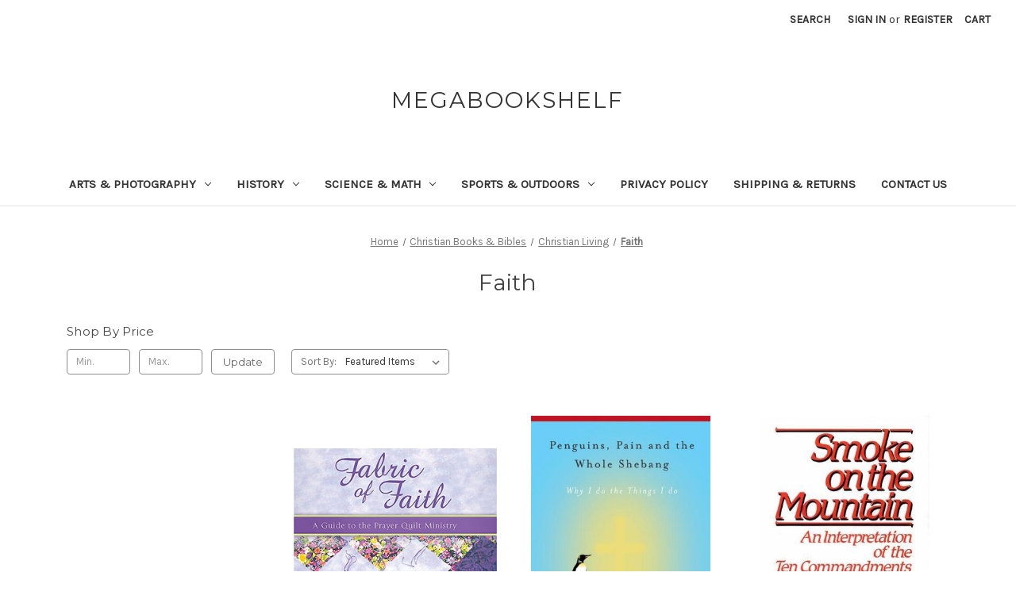

--- FILE ---
content_type: text/html; charset=UTF-8
request_url: https://megabookshelf.com/christian-books-bibles/christian-living/faith/
body_size: 24675
content:


<!DOCTYPE html>
<html class="no-js" lang="en">
    <head>
        <title>Christian Books &amp; Bibles - Christian Living - Faith - Page 1 - megabookshelf</title>
        <link rel="dns-prefetch preconnect" href="https://cdn11.bigcommerce.com/s-8jupljhy9p" crossorigin><link rel="dns-prefetch preconnect" href="https://fonts.googleapis.com/" crossorigin><link rel="dns-prefetch preconnect" href="https://fonts.gstatic.com/" crossorigin>
        <link rel='canonical' href='https://megabookshelf.com/christian-books-bibles/christian-living/faith/' /><meta name='platform' content='bigcommerce.stencil' />
        
                <link rel="next" href="https://megabookshelf.com/christian-books-bibles/christian-living/faith/?page=2">


        <link href="https://cdn11.bigcommerce.com/s-8jupljhy9p/product_images/20250915_1708_Bold%20M%20Logo_simple_compose_01k56a34syf6dvzny1d1362cav.png?t=1757927559" rel="shortcut icon">
        <meta name="viewport" content="width=device-width, initial-scale=1">

        <script nonce="">
            document.documentElement.className = document.documentElement.className.replace('no-js', 'js');
        </script>

        <script nonce="">
    function browserSupportsAllFeatures() {
        return window.Promise
            && window.fetch
            && window.URL
            && window.URLSearchParams
            && window.WeakMap
            // object-fit support
            && ('objectFit' in document.documentElement.style);
    }

    function loadScript(src) {
        var js = document.createElement('script');
        js.src = src;
        js.onerror = function () {
            console.error('Failed to load polyfill script ' + src);
        };
        document.head.appendChild(js);
    }

    if (!browserSupportsAllFeatures()) {
        loadScript('https://cdn11.bigcommerce.com/s-8jupljhy9p/stencil/6f7f0c60-7436-013e-3206-0623819474ac/e/2aa9ad70-745a-013e-9329-360c05355f0a/dist/theme-bundle.polyfills.js');
    }
</script>
        <script nonce="">window.consentManagerTranslations = `{"locale":"en","locales":{"consent_manager.data_collection_warning":"en","consent_manager.accept_all_cookies":"en","consent_manager.gdpr_settings":"en","consent_manager.data_collection_preferences":"en","consent_manager.manage_data_collection_preferences":"en","consent_manager.use_data_by_cookies":"en","consent_manager.data_categories_table":"en","consent_manager.allow":"en","consent_manager.accept":"en","consent_manager.deny":"en","consent_manager.dismiss":"en","consent_manager.reject_all":"en","consent_manager.category":"en","consent_manager.purpose":"en","consent_manager.functional_category":"en","consent_manager.functional_purpose":"en","consent_manager.analytics_category":"en","consent_manager.analytics_purpose":"en","consent_manager.targeting_category":"en","consent_manager.advertising_category":"en","consent_manager.advertising_purpose":"en","consent_manager.essential_category":"en","consent_manager.esential_purpose":"en","consent_manager.yes":"en","consent_manager.no":"en","consent_manager.not_available":"en","consent_manager.cancel":"en","consent_manager.save":"en","consent_manager.back_to_preferences":"en","consent_manager.close_without_changes":"en","consent_manager.unsaved_changes":"en","consent_manager.by_using":"en","consent_manager.agree_on_data_collection":"en","consent_manager.change_preferences":"en","consent_manager.cancel_dialog_title":"en","consent_manager.privacy_policy":"en","consent_manager.allow_category_tracking":"en","consent_manager.disallow_category_tracking":"en"},"translations":{"consent_manager.data_collection_warning":"We use cookies (and other similar technologies) to collect data to improve your shopping experience.","consent_manager.accept_all_cookies":"Accept All Cookies","consent_manager.gdpr_settings":"Settings","consent_manager.data_collection_preferences":"Website Data Collection Preferences","consent_manager.manage_data_collection_preferences":"Manage Website Data Collection Preferences","consent_manager.use_data_by_cookies":" uses data collected by cookies and JavaScript libraries to improve your shopping experience.","consent_manager.data_categories_table":"The table below outlines how we use this data by category. To opt out of a category of data collection, select 'No' and save your preferences.","consent_manager.allow":"Allow","consent_manager.accept":"Accept","consent_manager.deny":"Deny","consent_manager.dismiss":"Dismiss","consent_manager.reject_all":"Reject all","consent_manager.category":"Category","consent_manager.purpose":"Purpose","consent_manager.functional_category":"Functional","consent_manager.functional_purpose":"Enables enhanced functionality, such as videos and live chat. If you do not allow these, then some or all of these functions may not work properly.","consent_manager.analytics_category":"Analytics","consent_manager.analytics_purpose":"Provide statistical information on site usage, e.g., web analytics so we can improve this website over time.","consent_manager.targeting_category":"Targeting","consent_manager.advertising_category":"Advertising","consent_manager.advertising_purpose":"Used to create profiles or personalize content to enhance your shopping experience.","consent_manager.essential_category":"Essential","consent_manager.esential_purpose":"Essential for the site and any requested services to work, but do not perform any additional or secondary function.","consent_manager.yes":"Yes","consent_manager.no":"No","consent_manager.not_available":"N/A","consent_manager.cancel":"Cancel","consent_manager.save":"Save","consent_manager.back_to_preferences":"Back to Preferences","consent_manager.close_without_changes":"You have unsaved changes to your data collection preferences. Are you sure you want to close without saving?","consent_manager.unsaved_changes":"You have unsaved changes","consent_manager.by_using":"By using our website, you're agreeing to our","consent_manager.agree_on_data_collection":"By using our website, you're agreeing to the collection of data as described in our ","consent_manager.change_preferences":"You can change your preferences at any time","consent_manager.cancel_dialog_title":"Are you sure you want to cancel?","consent_manager.privacy_policy":"Privacy Policy","consent_manager.allow_category_tracking":"Allow [CATEGORY_NAME] tracking","consent_manager.disallow_category_tracking":"Disallow [CATEGORY_NAME] tracking"}}`;</script>

        <script nonce="">
            window.lazySizesConfig = window.lazySizesConfig || {};
            window.lazySizesConfig.loadMode = 1;
        </script>
        <script nonce="" async src="https://cdn11.bigcommerce.com/s-8jupljhy9p/stencil/6f7f0c60-7436-013e-3206-0623819474ac/e/2aa9ad70-745a-013e-9329-360c05355f0a/dist/theme-bundle.head_async.js"></script>
        
        <link href="https://fonts.googleapis.com/css?family=Montserrat:700,500,400%7CKarla:400&display=block" rel="stylesheet">
        
        <script nonce="" async src="https://cdn11.bigcommerce.com/s-8jupljhy9p/stencil/6f7f0c60-7436-013e-3206-0623819474ac/e/2aa9ad70-745a-013e-9329-360c05355f0a/dist/theme-bundle.font.js"></script>

        <link data-stencil-stylesheet href="https://cdn11.bigcommerce.com/s-8jupljhy9p/stencil/6f7f0c60-7436-013e-3206-0623819474ac/e/2aa9ad70-745a-013e-9329-360c05355f0a/css/theme-0cc427e0-7442-013e-9325-360c05355f0a.css" rel="stylesheet">

        <!-- Start Tracking Code for analytics_siteverification -->

<meta name="google-site-verification" content="LS94IbSklT1DbnM4emHwqn887NgiOm4sTahDXzKLZ0E" />

<!-- Google tag (gtag.js) -->
<script async src="https://www.googletagmanager.com/gtag/js?id=AW-10782205310"></script>
<script>
  window.dataLayer = window.dataLayer || [];
  function gtag(){dataLayer.push(arguments);}
  gtag('js', new Date());
  gtag('config', 'AW-10782205310', {'allow_enhanced_conversions':true});
</script>

<!-- End Tracking Code for analytics_siteverification -->


<script type="text/javascript" src="https://checkout-sdk.bigcommerce.com/v1/loader.js" defer ></script>
<script type="text/javascript">
var BCData = {};
</script>

<script nonce="">
(function () {
    var xmlHttp = new XMLHttpRequest();

    xmlHttp.open('POST', 'https://bes.gcp.data.bigcommerce.com/nobot');
    xmlHttp.setRequestHeader('Content-Type', 'application/json');
    xmlHttp.send('{"store_id":"1003409375","timezone_offset":"-5.0","timestamp":"2026-01-18T23:36:05.42126900Z","visit_id":"692e2e49-e942-4292-849f-7e21ce99d72c","channel_id":1}');
})();
</script>

    </head>
    <body>
        <svg data-src="https://cdn11.bigcommerce.com/s-8jupljhy9p/stencil/6f7f0c60-7436-013e-3206-0623819474ac/e/2aa9ad70-745a-013e-9329-360c05355f0a/img/icon-sprite.svg" class="icons-svg-sprite"></svg>

        <a href="#main-content" class="skip-to-main-link">Skip to main content</a>
<header class="header" role="banner">
    <a href="#" class="mobileMenu-toggle" data-mobile-menu-toggle="menu">
        <span class="mobileMenu-toggleIcon">Toggle menu</span>
    </a>
    <nav class="navUser">
        

    <ul class="navUser-section navUser-section--alt">
        <li class="navUser-item">
            <a class="navUser-action navUser-item--compare"
               href="/compare"
               data-compare-nav
               aria-label="Compare"
            >
                Compare <span class="countPill countPill--positive countPill--alt"></span>
            </a>
        </li>
        <li class="navUser-item">
            <button class="navUser-action navUser-action--quickSearch"
               type="button"
               id="quick-search-expand"
               data-search="quickSearch"
               aria-controls="quickSearch"
               aria-label="Search"
            >
                Search
            </button>
        </li>
        <li class="navUser-item navUser-item--account">
                <a class="navUser-action"
                   href="/login.php"
                   aria-label="Sign in"
                >
                    Sign in
                </a>
                    <span class="navUser-or">or</span>
                    <a class="navUser-action"
                       href="/login.php?action&#x3D;create_account"
                       aria-label="Register"
                    >
                        Register
                    </a>
        </li>
        <li class="navUser-item navUser-item--cart">
            <a class="navUser-action"
               data-cart-preview
               data-dropdown="cart-preview-dropdown"
               data-options="align:right"
               href="/cart.php"
               aria-label="Cart with 0 items"
            >
                <span class="navUser-item-cartLabel">Cart</span>
                <span class="countPill cart-quantity"></span>
            </a>

            <div class="dropdown-menu" id="cart-preview-dropdown" data-dropdown-content aria-hidden="true"></div>
        </li>
    </ul>
    <div class="dropdown dropdown--quickSearch" id="quickSearch" aria-hidden="true" data-prevent-quick-search-close>
        <div class="container">
    <form class="form" data-url="/search.php" data-quick-search-form>
        <fieldset class="form-fieldset">
            <div class="form-field">
                <label class="is-srOnly" for="nav-quick-search">Search</label>
                <input class="form-input"
                       data-search-quick
                       name="nav-quick-search"
                       id="nav-quick-search"
                       data-error-message="Search field cannot be empty."
                       placeholder="Search the store"
                       autocomplete="off"
                >
            </div>
        </fieldset>
    </form>
    <section class="quickSearchResults" data-bind="html: results"></section>
    <p role="status"
       aria-live="polite"
       class="aria-description--hidden"
       data-search-aria-message-predefined-text="product results for"
    ></p>
</div>
    </div>
</nav>

        <div class="header-logo header-logo--center">
            <a href="https://megabookshelf.com/" class="header-logo__link" data-header-logo-link>
    <span class="header-logo-text">megabookshelf</span>
</a>
        </div>
    <div class="navPages-container" id="menu" data-menu>
        <nav class="navPages">
    <div class="navPages-quickSearch">
        <div class="container">
    <form class="form" data-url="/search.php" data-quick-search-form>
        <fieldset class="form-fieldset">
            <div class="form-field">
                <label class="is-srOnly" for="nav-menu-quick-search">Search</label>
                <input class="form-input"
                       data-search-quick
                       name="nav-menu-quick-search"
                       id="nav-menu-quick-search"
                       data-error-message="Search field cannot be empty."
                       placeholder="Search the store"
                       autocomplete="off"
                >
            </div>
        </fieldset>
    </form>
    <section class="quickSearchResults" data-bind="html: results"></section>
    <p role="status"
       aria-live="polite"
       class="aria-description--hidden"
       data-search-aria-message-predefined-text="product results for"
    ></p>
</div>
    </div>
    <ul class="navPages-list">
            <li class="navPages-item">
                <a class="navPages-action has-subMenu"
   href="https://megabookshelf.com/arts-photography/"
   data-collapsible="navPages-146"
>
    Arts &amp; Photography
    <i class="icon navPages-action-moreIcon" aria-hidden="true">
        <svg><use href="#icon-chevron-down" /></svg>
    </i>
</a>
<div class="navPage-subMenu" id="navPages-146" aria-hidden="true" tabindex="-1">
    <ul class="navPage-subMenu-list">
        <li class="navPage-subMenu-item">
            <a class="navPage-subMenu-action navPages-action"
               href="https://megabookshelf.com/arts-photography/"
               aria-label="All Arts &amp; Photography"
            >
                All Arts &amp; Photography
            </a>
        </li>
            <li class="navPage-subMenu-item">
                    <a class="navPage-subMenu-action navPages-action has-subMenu"
                       href="https://megabookshelf.com/arts-photography/architecture/"
                       aria-label="Architecture"
                    >
                        Architecture
                        <span class="collapsible-icon-wrapper"
                            data-collapsible="navPages-162"
                            data-collapsible-disabled-breakpoint="medium"
                            data-collapsible-disabled-state="open"
                            data-collapsible-enabled-state="closed"
                        >
                            <i class="icon navPages-action-moreIcon" aria-hidden="true">
                                <svg><use href="#icon-chevron-down" /></svg>
                            </i>
                        </span>
                    </a>
                    <ul class="navPage-childList" id="navPages-162">
                        <li class="navPage-childList-item">
                            <a class="navPage-childList-action navPages-action"
                               href="https://megabookshelf.com/arts-photography/architecture/buildings/"
                               aria-label="Buildings"
                            >
                                Buildings
                            </a>
                        </li>
                        <li class="navPage-childList-item">
                            <a class="navPage-childList-action navPages-action"
                               href="https://megabookshelf.com/arts-photography/architecture/criticism/"
                               aria-label="Criticism"
                            >
                                Criticism
                            </a>
                        </li>
                        <li class="navPage-childList-item">
                            <a class="navPage-childList-action navPages-action"
                               href="https://megabookshelf.com/arts-photography/architecture/decoration-ornament/"
                               aria-label="Decoration &amp; Ornament"
                            >
                                Decoration &amp; Ornament
                            </a>
                        </li>
                        <li class="navPage-childList-item">
                            <a class="navPage-childList-action navPages-action"
                               href="https://megabookshelf.com/arts-photography/architecture/drafting-presentation/"
                               aria-label="Drafting &amp; Presentation"
                            >
                                Drafting &amp; Presentation
                            </a>
                        </li>
                        <li class="navPage-childList-item">
                            <a class="navPage-childList-action navPages-action"
                               href="https://megabookshelf.com/arts-photography/architecture/historic-preservation/"
                               aria-label="Historic Preservation"
                            >
                                Historic Preservation
                            </a>
                        </li>
                        <li class="navPage-childList-item">
                            <a class="navPage-childList-action navPages-action"
                               href="https://megabookshelf.com/arts-photography/architecture/history/"
                               aria-label="History"
                            >
                                History
                            </a>
                        </li>
                        <li class="navPage-childList-item">
                            <a class="navPage-childList-action navPages-action"
                               href="https://megabookshelf.com/arts-photography/architecture/individual-architects-firms/"
                               aria-label="Individual Architects &amp; Firms"
                            >
                                Individual Architects &amp; Firms
                            </a>
                        </li>
                        <li class="navPage-childList-item">
                            <a class="navPage-childList-action navPages-action"
                               href="https://megabookshelf.com/arts-photography/architecture/interior-design/"
                               aria-label="Interior Design"
                            >
                                Interior Design
                            </a>
                        </li>
                        <li class="navPage-childList-item">
                            <a class="navPage-childList-action navPages-action"
                               href="https://megabookshelf.com/arts-photography/architecture/landscape/"
                               aria-label="Landscape"
                            >
                                Landscape
                            </a>
                        </li>
                        <li class="navPage-childList-item">
                            <a class="navPage-childList-action navPages-action"
                               href="https://megabookshelf.com/arts-photography/architecture/project-planning-management/"
                               aria-label="Project Planning &amp; Management"
                            >
                                Project Planning &amp; Management
                            </a>
                        </li>
                        <li class="navPage-childList-item">
                            <a class="navPage-childList-action navPages-action"
                               href="https://megabookshelf.com/arts-photography/architecture/regional/"
                               aria-label="Regional"
                            >
                                Regional
                            </a>
                        </li>
                        <li class="navPage-childList-item">
                            <a class="navPage-childList-action navPages-action"
                               href="https://megabookshelf.com/arts-photography/architecture/sustainability-green-design/"
                               aria-label="Sustainability &amp; Green Design"
                            >
                                Sustainability &amp; Green Design
                            </a>
                        </li>
                        <li class="navPage-childList-item">
                            <a class="navPage-childList-action navPages-action"
                               href="https://megabookshelf.com/arts-photography/architecture/urban-land-use-planning/"
                               aria-label="Urban &amp; Land Use Planning"
                            >
                                Urban &amp; Land Use Planning
                            </a>
                        </li>
                    </ul>
            </li>
            <li class="navPage-subMenu-item">
                    <a class="navPage-subMenu-action navPages-action"
                       href="https://megabookshelf.com/arts-photography/business-of-art/"
                       aria-label="Business of Art"
                    >
                        Business of Art
                    </a>
            </li>
            <li class="navPage-subMenu-item">
                    <a class="navPage-subMenu-action navPages-action"
                       href="https://megabookshelf.com/arts-photography/collections-catalogs-exhibitions/"
                       aria-label="Collections, Catalogs &amp; Exhibitions"
                    >
                        Collections, Catalogs &amp; Exhibitions
                    </a>
            </li>
            <li class="navPage-subMenu-item">
                    <a class="navPage-subMenu-action navPages-action has-subMenu"
                       href="https://megabookshelf.com/arts-photography/decorative-arts-design/"
                       aria-label="Decorative Arts &amp; Design"
                    >
                        Decorative Arts &amp; Design
                        <span class="collapsible-icon-wrapper"
                            data-collapsible="navPages-1668"
                            data-collapsible-disabled-breakpoint="medium"
                            data-collapsible-disabled-state="open"
                            data-collapsible-enabled-state="closed"
                        >
                            <i class="icon navPages-action-moreIcon" aria-hidden="true">
                                <svg><use href="#icon-chevron-down" /></svg>
                            </i>
                        </span>
                    </a>
                    <ul class="navPage-childList" id="navPages-1668">
                        <li class="navPage-childList-item">
                            <a class="navPage-childList-action navPages-action"
                               href="https://megabookshelf.com/arts-photography/decorative-arts-design/decorative-arts/"
                               aria-label="Decorative Arts"
                            >
                                Decorative Arts
                            </a>
                        </li>
                        <li class="navPage-childList-item">
                            <a class="navPage-childList-action navPages-action"
                               href="https://megabookshelf.com/arts-photography/decorative-arts-design/design-history-criticism/"
                               aria-label="Design History &amp; Criticism"
                            >
                                Design History &amp; Criticism
                            </a>
                        </li>
                        <li class="navPage-childList-item">
                            <a class="navPage-childList-action navPages-action"
                               href="https://megabookshelf.com/arts-photography/decorative-arts-design/furniture-design/"
                               aria-label="Furniture Design"
                            >
                                Furniture Design
                            </a>
                        </li>
                        <li class="navPage-childList-item">
                            <a class="navPage-childList-action navPages-action"
                               href="https://megabookshelf.com/arts-photography/decorative-arts-design/industrial-product-design/"
                               aria-label="Industrial &amp; Product Design"
                            >
                                Industrial &amp; Product Design
                            </a>
                        </li>
                        <li class="navPage-childList-item">
                            <a class="navPage-childList-action navPages-action"
                               href="https://megabookshelf.com/arts-photography/decorative-arts-design/jewelry-design/"
                               aria-label="Jewelry Design"
                            >
                                Jewelry Design
                            </a>
                        </li>
                        <li class="navPage-childList-item">
                            <a class="navPage-childList-action navPages-action"
                               href="https://megabookshelf.com/arts-photography/decorative-arts-design/textile-costume/"
                               aria-label="Textile &amp; Costume"
                            >
                                Textile &amp; Costume
                            </a>
                        </li>
                    </ul>
            </li>
            <li class="navPage-subMenu-item">
                    <a class="navPage-subMenu-action navPages-action has-subMenu"
                       href="https://megabookshelf.com/arts-photography/drawing/"
                       aria-label="Drawing"
                    >
                        Drawing
                        <span class="collapsible-icon-wrapper"
                            data-collapsible="navPages-156"
                            data-collapsible-disabled-breakpoint="medium"
                            data-collapsible-disabled-state="open"
                            data-collapsible-enabled-state="closed"
                        >
                            <i class="icon navPages-action-moreIcon" aria-hidden="true">
                                <svg><use href="#icon-chevron-down" /></svg>
                            </i>
                        </span>
                    </a>
                    <ul class="navPage-childList" id="navPages-156">
                        <li class="navPage-childList-item">
                            <a class="navPage-childList-action navPages-action"
                               href="https://megabookshelf.com/arts-photography/drawing/colored-pencil/"
                               aria-label="Colored Pencil"
                            >
                                Colored Pencil
                            </a>
                        </li>
                        <li class="navPage-childList-item">
                            <a class="navPage-childList-action navPages-action"
                               href="https://megabookshelf.com/arts-photography/drawing/figure-drawing/"
                               aria-label="Figure Drawing"
                            >
                                Figure Drawing
                            </a>
                        </li>
                        <li class="navPage-childList-item">
                            <a class="navPage-childList-action navPages-action"
                               href="https://megabookshelf.com/arts-photography/drawing/pastel/"
                               aria-label="Pastel"
                            >
                                Pastel
                            </a>
                        </li>
                        <li class="navPage-childList-item">
                            <a class="navPage-childList-action navPages-action"
                               href="https://megabookshelf.com/arts-photography/drawing/pen-ink/"
                               aria-label="Pen &amp; Ink"
                            >
                                Pen &amp; Ink
                            </a>
                        </li>
                        <li class="navPage-childList-item">
                            <a class="navPage-childList-action navPages-action"
                               href="https://megabookshelf.com/arts-photography/drawing/pencil/"
                               aria-label="Pencil"
                            >
                                Pencil
                            </a>
                        </li>
                        <li class="navPage-childList-item">
                            <a class="navPage-childList-action navPages-action"
                               href="https://megabookshelf.com/arts-photography/drawing/specific-objects/"
                               aria-label="Specific Objects"
                            >
                                Specific Objects
                            </a>
                        </li>
                    </ul>
            </li>
            <li class="navPage-subMenu-item">
                    <a class="navPage-subMenu-action navPages-action has-subMenu"
                       href="https://megabookshelf.com/arts-photography/fashion/"
                       aria-label="Fashion"
                    >
                        Fashion
                        <span class="collapsible-icon-wrapper"
                            data-collapsible="navPages-147"
                            data-collapsible-disabled-breakpoint="medium"
                            data-collapsible-disabled-state="open"
                            data-collapsible-enabled-state="closed"
                        >
                            <i class="icon navPages-action-moreIcon" aria-hidden="true">
                                <svg><use href="#icon-chevron-down" /></svg>
                            </i>
                        </span>
                    </a>
                    <ul class="navPage-childList" id="navPages-147">
                        <li class="navPage-childList-item">
                            <a class="navPage-childList-action navPages-action"
                               href="https://megabookshelf.com/arts-photography/fashion/designers/"
                               aria-label="Designers"
                            >
                                Designers
                            </a>
                        </li>
                        <li class="navPage-childList-item">
                            <a class="navPage-childList-action navPages-action"
                               href="https://megabookshelf.com/arts-photography/fashion/history/"
                               aria-label="History"
                            >
                                History
                            </a>
                        </li>
                        <li class="navPage-childList-item">
                            <a class="navPage-childList-action navPages-action"
                               href="https://megabookshelf.com/arts-photography/fashion/models/"
                               aria-label="Models"
                            >
                                Models
                            </a>
                        </li>
                    </ul>
            </li>
            <li class="navPage-subMenu-item">
                    <a class="navPage-subMenu-action navPages-action has-subMenu"
                       href="https://megabookshelf.com/arts-photography/graphic-design/"
                       aria-label="Graphic Design"
                    >
                        Graphic Design
                        <span class="collapsible-icon-wrapper"
                            data-collapsible="navPages-1700"
                            data-collapsible-disabled-breakpoint="medium"
                            data-collapsible-disabled-state="open"
                            data-collapsible-enabled-state="closed"
                        >
                            <i class="icon navPages-action-moreIcon" aria-hidden="true">
                                <svg><use href="#icon-chevron-down" /></svg>
                            </i>
                        </span>
                    </a>
                    <ul class="navPage-childList" id="navPages-1700">
                        <li class="navPage-childList-item">
                            <a class="navPage-childList-action navPages-action"
                               href="https://megabookshelf.com/arts-photography/graphic-design/airbrush/"
                               aria-label="Airbrush"
                            >
                                Airbrush
                            </a>
                        </li>
                        <li class="navPage-childList-item">
                            <a class="navPage-childList-action navPages-action"
                               href="https://megabookshelf.com/arts-photography/graphic-design/clip-art/"
                               aria-label="Clip Art"
                            >
                                Clip Art
                            </a>
                        </li>
                        <li class="navPage-childList-item">
                            <a class="navPage-childList-action navPages-action"
                               href="https://megabookshelf.com/arts-photography/graphic-design/commercial/"
                               aria-label="Commercial"
                            >
                                Commercial
                            </a>
                        </li>
                        <li class="navPage-childList-item">
                            <a class="navPage-childList-action navPages-action"
                               href="https://megabookshelf.com/arts-photography/graphic-design/lithography/"
                               aria-label="Lithography"
                            >
                                Lithography
                            </a>
                        </li>
                        <li class="navPage-childList-item">
                            <a class="navPage-childList-action navPages-action"
                               href="https://megabookshelf.com/arts-photography/graphic-design/printmaking/"
                               aria-label="Printmaking"
                            >
                                Printmaking
                            </a>
                        </li>
                        <li class="navPage-childList-item">
                            <a class="navPage-childList-action navPages-action"
                               href="https://megabookshelf.com/arts-photography/graphic-design/techniques/"
                               aria-label="Techniques"
                            >
                                Techniques
                            </a>
                        </li>
                        <li class="navPage-childList-item">
                            <a class="navPage-childList-action navPages-action"
                               href="https://megabookshelf.com/arts-photography/graphic-design/typography/"
                               aria-label="Typography"
                            >
                                Typography
                            </a>
                        </li>
                    </ul>
            </li>
            <li class="navPage-subMenu-item">
                    <a class="navPage-subMenu-action navPages-action has-subMenu"
                       href="https://megabookshelf.com/arts-photography/history-criticism/"
                       aria-label="History &amp; Criticism"
                    >
                        History &amp; Criticism
                        <span class="collapsible-icon-wrapper"
                            data-collapsible="navPages-158"
                            data-collapsible-disabled-breakpoint="medium"
                            data-collapsible-disabled-state="open"
                            data-collapsible-enabled-state="closed"
                        >
                            <i class="icon navPages-action-moreIcon" aria-hidden="true">
                                <svg><use href="#icon-chevron-down" /></svg>
                            </i>
                        </span>
                    </a>
                    <ul class="navPage-childList" id="navPages-158">
                        <li class="navPage-childList-item">
                            <a class="navPage-childList-action navPages-action"
                               href="https://megabookshelf.com/arts-photography/history-criticism/criticism/"
                               aria-label="Criticism"
                            >
                                Criticism
                            </a>
                        </li>
                        <li class="navPage-childList-item">
                            <a class="navPage-childList-action navPages-action"
                               href="https://megabookshelf.com/arts-photography/history-criticism/history/"
                               aria-label="History"
                            >
                                History
                            </a>
                        </li>
                        <li class="navPage-childList-item">
                            <a class="navPage-childList-action navPages-action"
                               href="https://megabookshelf.com/arts-photography/history-criticism/themes/"
                               aria-label="Themes"
                            >
                                Themes
                            </a>
                        </li>
                    </ul>
            </li>
            <li class="navPage-subMenu-item">
                    <a class="navPage-subMenu-action navPages-action has-subMenu"
                       href="https://megabookshelf.com/arts-photography/individual-artists/"
                       aria-label="Individual Artists"
                    >
                        Individual Artists
                        <span class="collapsible-icon-wrapper"
                            data-collapsible="navPages-149"
                            data-collapsible-disabled-breakpoint="medium"
                            data-collapsible-disabled-state="open"
                            data-collapsible-enabled-state="closed"
                        >
                            <i class="icon navPages-action-moreIcon" aria-hidden="true">
                                <svg><use href="#icon-chevron-down" /></svg>
                            </i>
                        </span>
                    </a>
                    <ul class="navPage-childList" id="navPages-149">
                        <li class="navPage-childList-item">
                            <a class="navPage-childList-action navPages-action"
                               href="https://megabookshelf.com/arts-photography/individual-artists/artists-books/"
                               aria-label="Artists&#x27; Books"
                            >
                                Artists&#x27; Books
                            </a>
                        </li>
                        <li class="navPage-childList-item">
                            <a class="navPage-childList-action navPages-action"
                               href="https://megabookshelf.com/arts-photography/individual-artists/essays/"
                               aria-label="Essays"
                            >
                                Essays
                            </a>
                        </li>
                        <li class="navPage-childList-item">
                            <a class="navPage-childList-action navPages-action"
                               href="https://megabookshelf.com/arts-photography/individual-artists/monographs/"
                               aria-label="Monographs"
                            >
                                Monographs
                            </a>
                        </li>
                    </ul>
            </li>
            <li class="navPage-subMenu-item">
                    <a class="navPage-subMenu-action navPages-action has-subMenu"
                       href="https://megabookshelf.com/arts-photography/music/"
                       aria-label="Music"
                    >
                        Music
                        <span class="collapsible-icon-wrapper"
                            data-collapsible="navPages-150"
                            data-collapsible-disabled-breakpoint="medium"
                            data-collapsible-disabled-state="open"
                            data-collapsible-enabled-state="closed"
                        >
                            <i class="icon navPages-action-moreIcon" aria-hidden="true">
                                <svg><use href="#icon-chevron-down" /></svg>
                            </i>
                        </span>
                    </a>
                    <ul class="navPage-childList" id="navPages-150">
                        <li class="navPage-childList-item">
                            <a class="navPage-childList-action navPages-action"
                               href="https://megabookshelf.com/arts-photography/music/business/"
                               aria-label="Business"
                            >
                                Business
                            </a>
                        </li>
                        <li class="navPage-childList-item">
                            <a class="navPage-childList-action navPages-action"
                               href="https://megabookshelf.com/arts-photography/music/history-criticism/"
                               aria-label="History &amp; Criticism"
                            >
                                History &amp; Criticism
                            </a>
                        </li>
                        <li class="navPage-childList-item">
                            <a class="navPage-childList-action navPages-action"
                               href="https://megabookshelf.com/arts-photography/music/instruments/"
                               aria-label="Instruments"
                            >
                                Instruments
                            </a>
                        </li>
                        <li class="navPage-childList-item">
                            <a class="navPage-childList-action navPages-action"
                               href="https://megabookshelf.com/arts-photography/music/musical-genres/"
                               aria-label="Musical Genres"
                            >
                                Musical Genres
                            </a>
                        </li>
                        <li class="navPage-childList-item">
                            <a class="navPage-childList-action navPages-action"
                               href="https://megabookshelf.com/arts-photography/music/recording-sound/"
                               aria-label="Recording &amp; Sound"
                            >
                                Recording &amp; Sound
                            </a>
                        </li>
                        <li class="navPage-childList-item">
                            <a class="navPage-childList-action navPages-action"
                               href="https://megabookshelf.com/arts-photography/music/reference/"
                               aria-label="Reference"
                            >
                                Reference
                            </a>
                        </li>
                        <li class="navPage-childList-item">
                            <a class="navPage-childList-action navPages-action"
                               href="https://megabookshelf.com/arts-photography/music/songbooks/"
                               aria-label="Songbooks"
                            >
                                Songbooks
                            </a>
                        </li>
                        <li class="navPage-childList-item">
                            <a class="navPage-childList-action navPages-action"
                               href="https://megabookshelf.com/arts-photography/music/theory-composition-performance/"
                               aria-label="Theory, Composition &amp; Performance"
                            >
                                Theory, Composition &amp; Performance
                            </a>
                        </li>
                    </ul>
            </li>
            <li class="navPage-subMenu-item">
                    <a class="navPage-subMenu-action navPages-action has-subMenu"
                       href="https://megabookshelf.com/arts-photography/other-media/"
                       aria-label="Other Media"
                    >
                        Other Media
                        <span class="collapsible-icon-wrapper"
                            data-collapsible="navPages-160"
                            data-collapsible-disabled-breakpoint="medium"
                            data-collapsible-disabled-state="open"
                            data-collapsible-enabled-state="closed"
                        >
                            <i class="icon navPages-action-moreIcon" aria-hidden="true">
                                <svg><use href="#icon-chevron-down" /></svg>
                            </i>
                        </span>
                    </a>
                    <ul class="navPage-childList" id="navPages-160">
                        <li class="navPage-childList-item">
                            <a class="navPage-childList-action navPages-action"
                               href="https://megabookshelf.com/arts-photography/other-media/body-art-tattoo/"
                               aria-label="Body Art &amp; Tattoo"
                            >
                                Body Art &amp; Tattoo
                            </a>
                        </li>
                        <li class="navPage-childList-item">
                            <a class="navPage-childList-action navPages-action"
                               href="https://megabookshelf.com/arts-photography/other-media/calligraphy/"
                               aria-label="Calligraphy"
                            >
                                Calligraphy
                            </a>
                        </li>
                        <li class="navPage-childList-item">
                            <a class="navPage-childList-action navPages-action"
                               href="https://megabookshelf.com/arts-photography/other-media/ceramics/"
                               aria-label="Ceramics"
                            >
                                Ceramics
                            </a>
                        </li>
                        <li class="navPage-childList-item">
                            <a class="navPage-childList-action navPages-action"
                               href="https://megabookshelf.com/arts-photography/other-media/conceptual/"
                               aria-label="Conceptual"
                            >
                                Conceptual
                            </a>
                        </li>
                        <li class="navPage-childList-item">
                            <a class="navPage-childList-action navPages-action"
                               href="https://megabookshelf.com/arts-photography/other-media/digital/"
                               aria-label="Digital"
                            >
                                Digital
                            </a>
                        </li>
                        <li class="navPage-childList-item">
                            <a class="navPage-childList-action navPages-action"
                               href="https://megabookshelf.com/arts-photography/other-media/erotic/"
                               aria-label="Erotic"
                            >
                                Erotic
                            </a>
                        </li>
                        <li class="navPage-childList-item">
                            <a class="navPage-childList-action navPages-action"
                               href="https://megabookshelf.com/arts-photography/other-media/glass/"
                               aria-label="Glass"
                            >
                                Glass
                            </a>
                        </li>
                        <li class="navPage-childList-item">
                            <a class="navPage-childList-action navPages-action"
                               href="https://megabookshelf.com/arts-photography/other-media/graffiti-street-art/"
                               aria-label="Graffiti &amp; Street Art"
                            >
                                Graffiti &amp; Street Art
                            </a>
                        </li>
                        <li class="navPage-childList-item">
                            <a class="navPage-childList-action navPages-action"
                               href="https://megabookshelf.com/arts-photography/other-media/illuminations/"
                               aria-label="Illuminations"
                            >
                                Illuminations
                            </a>
                        </li>
                        <li class="navPage-childList-item">
                            <a class="navPage-childList-action navPages-action"
                               href="https://megabookshelf.com/arts-photography/other-media/mixed-media/"
                               aria-label="Mixed Media"
                            >
                                Mixed Media
                            </a>
                        </li>
                        <li class="navPage-childList-item">
                            <a class="navPage-childList-action navPages-action"
                               href="https://megabookshelf.com/arts-photography/other-media/prints/"
                               aria-label="Prints"
                            >
                                Prints
                            </a>
                        </li>
                        <li class="navPage-childList-item">
                            <a class="navPage-childList-action navPages-action"
                               href="https://megabookshelf.com/arts-photography/other-media/video-games/"
                               aria-label="Video Games"
                            >
                                Video Games
                            </a>
                        </li>
                    </ul>
            </li>
            <li class="navPage-subMenu-item">
                    <a class="navPage-subMenu-action navPages-action has-subMenu"
                       href="https://megabookshelf.com/arts-photography/painting/"
                       aria-label="Painting"
                    >
                        Painting
                        <span class="collapsible-icon-wrapper"
                            data-collapsible="navPages-1675"
                            data-collapsible-disabled-breakpoint="medium"
                            data-collapsible-disabled-state="open"
                            data-collapsible-enabled-state="closed"
                        >
                            <i class="icon navPages-action-moreIcon" aria-hidden="true">
                                <svg><use href="#icon-chevron-down" /></svg>
                            </i>
                        </span>
                    </a>
                    <ul class="navPage-childList" id="navPages-1675">
                        <li class="navPage-childList-item">
                            <a class="navPage-childList-action navPages-action"
                               href="https://megabookshelf.com/arts-photography/painting/acrylics/"
                               aria-label="Acrylics"
                            >
                                Acrylics
                            </a>
                        </li>
                        <li class="navPage-childList-item">
                            <a class="navPage-childList-action navPages-action"
                               href="https://megabookshelf.com/arts-photography/painting/landscape/"
                               aria-label="Landscape"
                            >
                                Landscape
                            </a>
                        </li>
                        <li class="navPage-childList-item">
                            <a class="navPage-childList-action navPages-action"
                               href="https://megabookshelf.com/arts-photography/painting/oil-painting/"
                               aria-label="Oil Painting"
                            >
                                Oil Painting
                            </a>
                        </li>
                        <li class="navPage-childList-item">
                            <a class="navPage-childList-action navPages-action"
                               href="https://megabookshelf.com/arts-photography/painting/still-life/"
                               aria-label="Still Life"
                            >
                                Still Life
                            </a>
                        </li>
                        <li class="navPage-childList-item">
                            <a class="navPage-childList-action navPages-action"
                               href="https://megabookshelf.com/arts-photography/painting/watercolor/"
                               aria-label="Watercolor"
                            >
                                Watercolor
                            </a>
                        </li>
                    </ul>
            </li>
            <li class="navPage-subMenu-item">
                    <a class="navPage-subMenu-action navPages-action has-subMenu"
                       href="https://megabookshelf.com/arts-photography/performing-arts/"
                       aria-label="Performing Arts"
                    >
                        Performing Arts
                        <span class="collapsible-icon-wrapper"
                            data-collapsible="navPages-148"
                            data-collapsible-disabled-breakpoint="medium"
                            data-collapsible-disabled-state="open"
                            data-collapsible-enabled-state="closed"
                        >
                            <i class="icon navPages-action-moreIcon" aria-hidden="true">
                                <svg><use href="#icon-chevron-down" /></svg>
                            </i>
                        </span>
                    </a>
                    <ul class="navPage-childList" id="navPages-148">
                        <li class="navPage-childList-item">
                            <a class="navPage-childList-action navPages-action"
                               href="https://megabookshelf.com/arts-photography/performing-arts/dance/"
                               aria-label="Dance"
                            >
                                Dance
                            </a>
                        </li>
                        <li class="navPage-childList-item">
                            <a class="navPage-childList-action navPages-action"
                               href="https://megabookshelf.com/arts-photography/performing-arts/individual-directors/"
                               aria-label="Individual Directors"
                            >
                                Individual Directors
                            </a>
                        </li>
                        <li class="navPage-childList-item">
                            <a class="navPage-childList-action navPages-action"
                               href="https://megabookshelf.com/arts-photography/performing-arts/magic-illusion/"
                               aria-label="Magic &amp; Illusion"
                            >
                                Magic &amp; Illusion
                            </a>
                        </li>
                        <li class="navPage-childList-item">
                            <a class="navPage-childList-action navPages-action"
                               href="https://megabookshelf.com/arts-photography/performing-arts/reference/"
                               aria-label="Reference"
                            >
                                Reference
                            </a>
                        </li>
                        <li class="navPage-childList-item">
                            <a class="navPage-childList-action navPages-action"
                               href="https://megabookshelf.com/arts-photography/performing-arts/theater/"
                               aria-label="Theater"
                            >
                                Theater
                            </a>
                        </li>
                    </ul>
            </li>
            <li class="navPage-subMenu-item">
                    <a class="navPage-subMenu-action navPages-action has-subMenu"
                       href="https://megabookshelf.com/arts-photography/photography-video/"
                       aria-label="Photography &amp; Video"
                    >
                        Photography &amp; Video
                        <span class="collapsible-icon-wrapper"
                            data-collapsible="navPages-152"
                            data-collapsible-disabled-breakpoint="medium"
                            data-collapsible-disabled-state="open"
                            data-collapsible-enabled-state="closed"
                        >
                            <i class="icon navPages-action-moreIcon" aria-hidden="true">
                                <svg><use href="#icon-chevron-down" /></svg>
                            </i>
                        </span>
                    </a>
                    <ul class="navPage-childList" id="navPages-152">
                        <li class="navPage-childList-item">
                            <a class="navPage-childList-action navPages-action"
                               href="https://megabookshelf.com/arts-photography/photography-video/aerial/"
                               aria-label="Aerial"
                            >
                                Aerial
                            </a>
                        </li>
                        <li class="navPage-childList-item">
                            <a class="navPage-childList-action navPages-action"
                               href="https://megabookshelf.com/arts-photography/photography-video/architectural/"
                               aria-label="Architectural"
                            >
                                Architectural
                            </a>
                        </li>
                        <li class="navPage-childList-item">
                            <a class="navPage-childList-action navPages-action"
                               href="https://megabookshelf.com/arts-photography/photography-video/astrophotography/"
                               aria-label="Astrophotography"
                            >
                                Astrophotography
                            </a>
                        </li>
                        <li class="navPage-childList-item">
                            <a class="navPage-childList-action navPages-action"
                               href="https://megabookshelf.com/arts-photography/photography-video/black-white/"
                               aria-label="Black &amp; White"
                            >
                                Black &amp; White
                            </a>
                        </li>
                        <li class="navPage-childList-item">
                            <a class="navPage-childList-action navPages-action"
                               href="https://megabookshelf.com/arts-photography/photography-video/business-careers/"
                               aria-label="Business &amp; Careers"
                            >
                                Business &amp; Careers
                            </a>
                        </li>
                        <li class="navPage-childList-item">
                            <a class="navPage-childList-action navPages-action"
                               href="https://megabookshelf.com/arts-photography/photography-video/children/"
                               aria-label="Children"
                            >
                                Children
                            </a>
                        </li>
                        <li class="navPage-childList-item">
                            <a class="navPage-childList-action navPages-action"
                               href="https://megabookshelf.com/arts-photography/photography-video/cinematography/"
                               aria-label="Cinematography"
                            >
                                Cinematography
                            </a>
                        </li>
                        <li class="navPage-childList-item">
                            <a class="navPage-childList-action navPages-action"
                               href="https://megabookshelf.com/arts-photography/photography-video/collections-catalogues-exhibitions/"
                               aria-label="Collections, Catalogues &amp; Exhibitions"
                            >
                                Collections, Catalogues &amp; Exhibitions
                            </a>
                        </li>
                        <li class="navPage-childList-item">
                            <a class="navPage-childList-action navPages-action"
                               href="https://megabookshelf.com/arts-photography/photography-video/criticism-essays/"
                               aria-label="Criticism &amp; Essays"
                            >
                                Criticism &amp; Essays
                            </a>
                        </li>
                        <li class="navPage-childList-item">
                            <a class="navPage-childList-action navPages-action"
                               href="https://megabookshelf.com/arts-photography/photography-video/digital-photography/"
                               aria-label="Digital Photography"
                            >
                                Digital Photography
                            </a>
                        </li>
                        <li class="navPage-childList-item">
                            <a class="navPage-childList-action navPages-action"
                               href="https://megabookshelf.com/arts-photography/photography-video/equipment-techniques-reference/"
                               aria-label="Equipment, Techniques &amp; Reference"
                            >
                                Equipment, Techniques &amp; Reference
                            </a>
                        </li>
                        <li class="navPage-childList-item">
                            <a class="navPage-childList-action navPages-action"
                               href="https://megabookshelf.com/arts-photography/photography-video/erotic-photography/"
                               aria-label="Erotic Photography"
                            >
                                Erotic Photography
                            </a>
                        </li>
                        <li class="navPage-childList-item">
                            <a class="navPage-childList-action navPages-action"
                               href="https://megabookshelf.com/arts-photography/photography-video/fashion/"
                               aria-label="Fashion"
                            >
                                Fashion
                            </a>
                        </li>
                        <li class="navPage-childList-item">
                            <a class="navPage-childList-action navPages-action"
                               href="https://megabookshelf.com/arts-photography/photography-video/film-video-art/"
                               aria-label="Film &amp; Video Art"
                            >
                                Film &amp; Video Art
                            </a>
                        </li>
                        <li class="navPage-childList-item">
                            <a class="navPage-childList-action navPages-action"
                               href="https://megabookshelf.com/arts-photography/photography-video/history/"
                               aria-label="History"
                            >
                                History
                            </a>
                        </li>
                        <li class="navPage-childList-item">
                            <a class="navPage-childList-action navPages-action"
                               href="https://megabookshelf.com/arts-photography/photography-video/individual-photographers/"
                               aria-label="Individual Photographers"
                            >
                                Individual Photographers
                            </a>
                        </li>
                        <li class="navPage-childList-item">
                            <a class="navPage-childList-action navPages-action"
                               href="https://megabookshelf.com/arts-photography/photography-video/lifestyle-events/"
                               aria-label="Lifestyle &amp; Events"
                            >
                                Lifestyle &amp; Events
                            </a>
                        </li>
                        <li class="navPage-childList-item">
                            <a class="navPage-childList-action navPages-action"
                               href="https://megabookshelf.com/arts-photography/photography-video/nature-wildlife/"
                               aria-label="Nature &amp; Wildlife"
                            >
                                Nature &amp; Wildlife
                            </a>
                        </li>
                        <li class="navPage-childList-item">
                            <a class="navPage-childList-action navPages-action"
                               href="https://megabookshelf.com/arts-photography/photography-video/photojournalism-essays/"
                               aria-label="Photojournalism &amp; Essays"
                            >
                                Photojournalism &amp; Essays
                            </a>
                        </li>
                        <li class="navPage-childList-item">
                            <a class="navPage-childList-action navPages-action"
                               href="https://megabookshelf.com/arts-photography/photography-video/portraits/"
                               aria-label="Portraits"
                            >
                                Portraits
                            </a>
                        </li>
                        <li class="navPage-childList-item">
                            <a class="navPage-childList-action navPages-action"
                               href="https://megabookshelf.com/arts-photography/photography-video/sports/"
                               aria-label="Sports"
                            >
                                Sports
                            </a>
                        </li>
                        <li class="navPage-childList-item">
                            <a class="navPage-childList-action navPages-action"
                               href="https://megabookshelf.com/arts-photography/photography-video/travel/"
                               aria-label="Travel"
                            >
                                Travel
                            </a>
                        </li>
                    </ul>
            </li>
            <li class="navPage-subMenu-item">
                    <a class="navPage-subMenu-action navPages-action"
                       href="https://megabookshelf.com/arts-photography/religious/"
                       aria-label="Religious"
                    >
                        Religious
                    </a>
            </li>
            <li class="navPage-subMenu-item">
                    <a class="navPage-subMenu-action navPages-action has-subMenu"
                       href="https://megabookshelf.com/arts-photography/sculpture/"
                       aria-label="Sculpture"
                    >
                        Sculpture
                        <span class="collapsible-icon-wrapper"
                            data-collapsible="navPages-1777"
                            data-collapsible-disabled-breakpoint="medium"
                            data-collapsible-disabled-state="open"
                            data-collapsible-enabled-state="closed"
                        >
                            <i class="icon navPages-action-moreIcon" aria-hidden="true">
                                <svg><use href="#icon-chevron-down" /></svg>
                            </i>
                        </span>
                    </a>
                    <ul class="navPage-childList" id="navPages-1777">
                        <li class="navPage-childList-item">
                            <a class="navPage-childList-action navPages-action"
                               href="https://megabookshelf.com/arts-photography/sculpture/appreciation/"
                               aria-label="Appreciation"
                            >
                                Appreciation
                            </a>
                        </li>
                        <li class="navPage-childList-item">
                            <a class="navPage-childList-action navPages-action"
                               href="https://megabookshelf.com/arts-photography/sculpture/technique/"
                               aria-label="Technique"
                            >
                                Technique
                            </a>
                        </li>
                    </ul>
            </li>
            <li class="navPage-subMenu-item">
                    <a class="navPage-subMenu-action navPages-action"
                       href="https://megabookshelf.com/arts-photography/study-teaching/"
                       aria-label="Study &amp; Teaching"
                    >
                        Study &amp; Teaching
                    </a>
            </li>
    </ul>
</div>
            </li>
            <li class="navPages-item">
                <a class="navPages-action has-subMenu"
   href="https://megabookshelf.com/history/"
   data-collapsible="navPages-243"
>
    History
    <i class="icon navPages-action-moreIcon" aria-hidden="true">
        <svg><use href="#icon-chevron-down" /></svg>
    </i>
</a>
<div class="navPage-subMenu" id="navPages-243" aria-hidden="true" tabindex="-1">
    <ul class="navPage-subMenu-list">
        <li class="navPage-subMenu-item">
            <a class="navPage-subMenu-action navPages-action"
               href="https://megabookshelf.com/history/"
               aria-label="All History"
            >
                All History
            </a>
        </li>
            <li class="navPage-subMenu-item">
                    <a class="navPage-subMenu-action navPages-action has-subMenu"
                       href="https://megabookshelf.com/history/africa/"
                       aria-label="Africa"
                    >
                        Africa
                        <span class="collapsible-icon-wrapper"
                            data-collapsible="navPages-2858"
                            data-collapsible-disabled-breakpoint="medium"
                            data-collapsible-disabled-state="open"
                            data-collapsible-enabled-state="closed"
                        >
                            <i class="icon navPages-action-moreIcon" aria-hidden="true">
                                <svg><use href="#icon-chevron-down" /></svg>
                            </i>
                        </span>
                    </a>
                    <ul class="navPage-childList" id="navPages-2858">
                        <li class="navPage-childList-item">
                            <a class="navPage-childList-action navPages-action"
                               href="https://megabookshelf.com/history/africa/algeria/"
                               aria-label="Algeria"
                            >
                                Algeria
                            </a>
                        </li>
                        <li class="navPage-childList-item">
                            <a class="navPage-childList-action navPages-action"
                               href="https://megabookshelf.com/history/africa/central-africa/"
                               aria-label="Central Africa"
                            >
                                Central Africa
                            </a>
                        </li>
                        <li class="navPage-childList-item">
                            <a class="navPage-childList-action navPages-action"
                               href="https://megabookshelf.com/history/africa/east-africa/"
                               aria-label="East Africa"
                            >
                                East Africa
                            </a>
                        </li>
                        <li class="navPage-childList-item">
                            <a class="navPage-childList-action navPages-action"
                               href="https://megabookshelf.com/history/africa/kenya/"
                               aria-label="Kenya"
                            >
                                Kenya
                            </a>
                        </li>
                        <li class="navPage-childList-item">
                            <a class="navPage-childList-action navPages-action"
                               href="https://megabookshelf.com/history/africa/nigeria/"
                               aria-label="Nigeria"
                            >
                                Nigeria
                            </a>
                        </li>
                        <li class="navPage-childList-item">
                            <a class="navPage-childList-action navPages-action"
                               href="https://megabookshelf.com/history/africa/north-africa/"
                               aria-label="North Africa"
                            >
                                North Africa
                            </a>
                        </li>
                        <li class="navPage-childList-item">
                            <a class="navPage-childList-action navPages-action"
                               href="https://megabookshelf.com/history/africa/south-africa/"
                               aria-label="South Africa"
                            >
                                South Africa
                            </a>
                        </li>
                        <li class="navPage-childList-item">
                            <a class="navPage-childList-action navPages-action"
                               href="https://megabookshelf.com/history/africa/southern-africa/"
                               aria-label="Southern Africa"
                            >
                                Southern Africa
                            </a>
                        </li>
                        <li class="navPage-childList-item">
                            <a class="navPage-childList-action navPages-action"
                               href="https://megabookshelf.com/history/africa/sudan/"
                               aria-label="Sudan"
                            >
                                Sudan
                            </a>
                        </li>
                        <li class="navPage-childList-item">
                            <a class="navPage-childList-action navPages-action"
                               href="https://megabookshelf.com/history/africa/west-africa/"
                               aria-label="West Africa"
                            >
                                West Africa
                            </a>
                        </li>
                        <li class="navPage-childList-item">
                            <a class="navPage-childList-action navPages-action"
                               href="https://megabookshelf.com/history/africa/zimbabwe/"
                               aria-label="Zimbabwe"
                            >
                                Zimbabwe
                            </a>
                        </li>
                    </ul>
            </li>
            <li class="navPage-subMenu-item">
                    <a class="navPage-subMenu-action navPages-action has-subMenu"
                       href="https://megabookshelf.com/history/americas/"
                       aria-label="Americas"
                    >
                        Americas
                        <span class="collapsible-icon-wrapper"
                            data-collapsible="navPages-244"
                            data-collapsible-disabled-breakpoint="medium"
                            data-collapsible-disabled-state="open"
                            data-collapsible-enabled-state="closed"
                        >
                            <i class="icon navPages-action-moreIcon" aria-hidden="true">
                                <svg><use href="#icon-chevron-down" /></svg>
                            </i>
                        </span>
                    </a>
                    <ul class="navPage-childList" id="navPages-244">
                        <li class="navPage-childList-item">
                            <a class="navPage-childList-action navPages-action"
                               href="https://megabookshelf.com/history/americas/african-americans/"
                               aria-label="African Americans"
                            >
                                African Americans
                            </a>
                        </li>
                        <li class="navPage-childList-item">
                            <a class="navPage-childList-action navPages-action"
                               href="https://megabookshelf.com/history/americas/canada/"
                               aria-label="Canada"
                            >
                                Canada
                            </a>
                        </li>
                        <li class="navPage-childList-item">
                            <a class="navPage-childList-action navPages-action"
                               href="https://megabookshelf.com/history/americas/caribbean-west-indies/"
                               aria-label="Caribbean &amp; West Indies"
                            >
                                Caribbean &amp; West Indies
                            </a>
                        </li>
                        <li class="navPage-childList-item">
                            <a class="navPage-childList-action navPages-action"
                               href="https://megabookshelf.com/history/americas/central-america/"
                               aria-label="Central America"
                            >
                                Central America
                            </a>
                        </li>
                        <li class="navPage-childList-item">
                            <a class="navPage-childList-action navPages-action"
                               href="https://megabookshelf.com/history/americas/civil-war/"
                               aria-label="Civil War"
                            >
                                Civil War
                            </a>
                        </li>
                        <li class="navPage-childList-item">
                            <a class="navPage-childList-action navPages-action"
                               href="https://megabookshelf.com/history/americas/colonial-period/"
                               aria-label="Colonial Period"
                            >
                                Colonial Period
                            </a>
                        </li>
                        <li class="navPage-childList-item">
                            <a class="navPage-childList-action navPages-action"
                               href="https://megabookshelf.com/history/americas/greenland/"
                               aria-label="Greenland"
                            >
                                Greenland
                            </a>
                        </li>
                        <li class="navPage-childList-item">
                            <a class="navPage-childList-action navPages-action"
                               href="https://megabookshelf.com/history/americas/mexico/"
                               aria-label="Mexico"
                            >
                                Mexico
                            </a>
                        </li>
                        <li class="navPage-childList-item">
                            <a class="navPage-childList-action navPages-action"
                               href="https://megabookshelf.com/history/americas/native-american/"
                               aria-label="Native American"
                            >
                                Native American
                            </a>
                        </li>
                        <li class="navPage-childList-item">
                            <a class="navPage-childList-action navPages-action"
                               href="https://megabookshelf.com/history/americas/revolution-founding/"
                               aria-label="Revolution &amp; Founding"
                            >
                                Revolution &amp; Founding
                            </a>
                        </li>
                        <li class="navPage-childList-item">
                            <a class="navPage-childList-action navPages-action"
                               href="https://megabookshelf.com/history/americas/south-america/"
                               aria-label="South America"
                            >
                                South America
                            </a>
                        </li>
                        <li class="navPage-childList-item">
                            <a class="navPage-childList-action navPages-action"
                               href="https://megabookshelf.com/history/americas/state-local/"
                               aria-label="State &amp; Local"
                            >
                                State &amp; Local
                            </a>
                        </li>
                        <li class="navPage-childList-item">
                            <a class="navPage-childList-action navPages-action"
                               href="https://megabookshelf.com/history/americas/united-states/"
                               aria-label="United States"
                            >
                                United States
                            </a>
                        </li>
                    </ul>
            </li>
            <li class="navPage-subMenu-item">
                    <a class="navPage-subMenu-action navPages-action has-subMenu"
                       href="https://megabookshelf.com/history/ancient-civilizations/"
                       aria-label="Ancient Civilizations"
                    >
                        Ancient Civilizations
                        <span class="collapsible-icon-wrapper"
                            data-collapsible="navPages-2861"
                            data-collapsible-disabled-breakpoint="medium"
                            data-collapsible-disabled-state="open"
                            data-collapsible-enabled-state="closed"
                        >
                            <i class="icon navPages-action-moreIcon" aria-hidden="true">
                                <svg><use href="#icon-chevron-down" /></svg>
                            </i>
                        </span>
                    </a>
                    <ul class="navPage-childList" id="navPages-2861">
                        <li class="navPage-childList-item">
                            <a class="navPage-childList-action navPages-action"
                               href="https://megabookshelf.com/history/ancient-civilizations/assyria-babylonia-sumer/"
                               aria-label="Assyria, Babylonia &amp; Sumer"
                            >
                                Assyria, Babylonia &amp; Sumer
                            </a>
                        </li>
                        <li class="navPage-childList-item">
                            <a class="navPage-childList-action navPages-action"
                               href="https://megabookshelf.com/history/ancient-civilizations/egypt/"
                               aria-label="Egypt"
                            >
                                Egypt
                            </a>
                        </li>
                        <li class="navPage-childList-item">
                            <a class="navPage-childList-action navPages-action"
                               href="https://megabookshelf.com/history/ancient-civilizations/greece/"
                               aria-label="Greece"
                            >
                                Greece
                            </a>
                        </li>
                        <li class="navPage-childList-item">
                            <a class="navPage-childList-action navPages-action"
                               href="https://megabookshelf.com/history/ancient-civilizations/mesopotamia/"
                               aria-label="Mesopotamia"
                            >
                                Mesopotamia
                            </a>
                        </li>
                        <li class="navPage-childList-item">
                            <a class="navPage-childList-action navPages-action"
                               href="https://megabookshelf.com/history/ancient-civilizations/prehistory/"
                               aria-label="Prehistory"
                            >
                                Prehistory
                            </a>
                        </li>
                        <li class="navPage-childList-item">
                            <a class="navPage-childList-action navPages-action"
                               href="https://megabookshelf.com/history/ancient-civilizations/rome/"
                               aria-label="Rome"
                            >
                                Rome
                            </a>
                        </li>
                    </ul>
            </li>
            <li class="navPage-subMenu-item">
                    <a class="navPage-subMenu-action navPages-action"
                       href="https://megabookshelf.com/history/arctic-antarctica/"
                       aria-label="Arctic &amp; Antarctica"
                    >
                        Arctic &amp; Antarctica
                    </a>
            </li>
            <li class="navPage-subMenu-item">
                    <a class="navPage-subMenu-action navPages-action has-subMenu"
                       href="https://megabookshelf.com/history/asia/"
                       aria-label="Asia"
                    >
                        Asia
                        <span class="collapsible-icon-wrapper"
                            data-collapsible="navPages-2875"
                            data-collapsible-disabled-breakpoint="medium"
                            data-collapsible-disabled-state="open"
                            data-collapsible-enabled-state="closed"
                        >
                            <i class="icon navPages-action-moreIcon" aria-hidden="true">
                                <svg><use href="#icon-chevron-down" /></svg>
                            </i>
                        </span>
                    </a>
                    <ul class="navPage-childList" id="navPages-2875">
                        <li class="navPage-childList-item">
                            <a class="navPage-childList-action navPages-action"
                               href="https://megabookshelf.com/history/asia/central-asia/"
                               aria-label="Central Asia"
                            >
                                Central Asia
                            </a>
                        </li>
                        <li class="navPage-childList-item">
                            <a class="navPage-childList-action navPages-action"
                               href="https://megabookshelf.com/history/asia/china/"
                               aria-label="China"
                            >
                                China
                            </a>
                        </li>
                        <li class="navPage-childList-item">
                            <a class="navPage-childList-action navPages-action"
                               href="https://megabookshelf.com/history/asia/india/"
                               aria-label="India"
                            >
                                India
                            </a>
                        </li>
                        <li class="navPage-childList-item">
                            <a class="navPage-childList-action navPages-action"
                               href="https://megabookshelf.com/history/asia/japan/"
                               aria-label="Japan"
                            >
                                Japan
                            </a>
                        </li>
                        <li class="navPage-childList-item">
                            <a class="navPage-childList-action navPages-action"
                               href="https://megabookshelf.com/history/asia/korea/"
                               aria-label="Korea"
                            >
                                Korea
                            </a>
                        </li>
                        <li class="navPage-childList-item">
                            <a class="navPage-childList-action navPages-action"
                               href="https://megabookshelf.com/history/asia/pakistan/"
                               aria-label="Pakistan"
                            >
                                Pakistan
                            </a>
                        </li>
                        <li class="navPage-childList-item">
                            <a class="navPage-childList-action navPages-action"
                               href="https://megabookshelf.com/history/asia/philippines/"
                               aria-label="Philippines"
                            >
                                Philippines
                            </a>
                        </li>
                        <li class="navPage-childList-item">
                            <a class="navPage-childList-action navPages-action"
                               href="https://megabookshelf.com/history/asia/southeast-asia/"
                               aria-label="Southeast Asia"
                            >
                                Southeast Asia
                            </a>
                        </li>
                    </ul>
            </li>
            <li class="navPage-subMenu-item">
                    <a class="navPage-subMenu-action navPages-action has-subMenu"
                       href="https://megabookshelf.com/history/australia-oceania/"
                       aria-label="Australia &amp; Oceania"
                    >
                        Australia &amp; Oceania
                        <span class="collapsible-icon-wrapper"
                            data-collapsible="navPages-252"
                            data-collapsible-disabled-breakpoint="medium"
                            data-collapsible-disabled-state="open"
                            data-collapsible-enabled-state="closed"
                        >
                            <i class="icon navPages-action-moreIcon" aria-hidden="true">
                                <svg><use href="#icon-chevron-down" /></svg>
                            </i>
                        </span>
                    </a>
                    <ul class="navPage-childList" id="navPages-252">
                        <li class="navPage-childList-item">
                            <a class="navPage-childList-action navPages-action"
                               href="https://megabookshelf.com/history/australia-oceania/australia-new-zealand/"
                               aria-label="Australia &amp; New Zealand"
                            >
                                Australia &amp; New Zealand
                            </a>
                        </li>
                        <li class="navPage-childList-item">
                            <a class="navPage-childList-action navPages-action"
                               href="https://megabookshelf.com/history/australia-oceania/oceania/"
                               aria-label="Oceania"
                            >
                                Oceania
                            </a>
                        </li>
                    </ul>
            </li>
            <li class="navPage-subMenu-item">
                    <a class="navPage-subMenu-action navPages-action has-subMenu"
                       href="https://megabookshelf.com/history/europe/"
                       aria-label="Europe"
                    >
                        Europe
                        <span class="collapsible-icon-wrapper"
                            data-collapsible="navPages-249"
                            data-collapsible-disabled-breakpoint="medium"
                            data-collapsible-disabled-state="open"
                            data-collapsible-enabled-state="closed"
                        >
                            <i class="icon navPages-action-moreIcon" aria-hidden="true">
                                <svg><use href="#icon-chevron-down" /></svg>
                            </i>
                        </span>
                    </a>
                    <ul class="navPage-childList" id="navPages-249">
                        <li class="navPage-childList-item">
                            <a class="navPage-childList-action navPages-action"
                               href="https://megabookshelf.com/history/europe/belgium/"
                               aria-label="Belgium"
                            >
                                Belgium
                            </a>
                        </li>
                        <li class="navPage-childList-item">
                            <a class="navPage-childList-action navPages-action"
                               href="https://megabookshelf.com/history/europe/france/"
                               aria-label="France"
                            >
                                France
                            </a>
                        </li>
                        <li class="navPage-childList-item">
                            <a class="navPage-childList-action navPages-action"
                               href="https://megabookshelf.com/history/europe/germany/"
                               aria-label="Germany"
                            >
                                Germany
                            </a>
                        </li>
                        <li class="navPage-childList-item">
                            <a class="navPage-childList-action navPages-action"
                               href="https://megabookshelf.com/history/europe/great-britain/"
                               aria-label="Great Britain"
                            >
                                Great Britain
                            </a>
                        </li>
                        <li class="navPage-childList-item">
                            <a class="navPage-childList-action navPages-action"
                               href="https://megabookshelf.com/history/europe/italy/"
                               aria-label="Italy"
                            >
                                Italy
                            </a>
                        </li>
                        <li class="navPage-childList-item">
                            <a class="navPage-childList-action navPages-action"
                               href="https://megabookshelf.com/history/europe/netherlands/"
                               aria-label="Netherlands"
                            >
                                Netherlands
                            </a>
                        </li>
                        <li class="navPage-childList-item">
                            <a class="navPage-childList-action navPages-action"
                               href="https://megabookshelf.com/history/europe/romania/"
                               aria-label="Romania"
                            >
                                Romania
                            </a>
                        </li>
                        <li class="navPage-childList-item">
                            <a class="navPage-childList-action navPages-action"
                               href="https://megabookshelf.com/history/europe/scandinavia/"
                               aria-label="Scandinavia"
                            >
                                Scandinavia
                            </a>
                        </li>
                    </ul>
            </li>
            <li class="navPage-subMenu-item">
                    <a class="navPage-subMenu-action navPages-action has-subMenu"
                       href="https://megabookshelf.com/history/great-britain/"
                       aria-label="Great Britain"
                    >
                        Great Britain
                        <span class="collapsible-icon-wrapper"
                            data-collapsible="navPages-5213"
                            data-collapsible-disabled-breakpoint="medium"
                            data-collapsible-disabled-state="open"
                            data-collapsible-enabled-state="closed"
                        >
                            <i class="icon navPages-action-moreIcon" aria-hidden="true">
                                <svg><use href="#icon-chevron-down" /></svg>
                            </i>
                        </span>
                    </a>
                    <ul class="navPage-childList" id="navPages-5213">
                        <li class="navPage-childList-item">
                            <a class="navPage-childList-action navPages-action"
                               href="https://megabookshelf.com/history/great-britain/england/"
                               aria-label="England"
                            >
                                England
                            </a>
                        </li>
                    </ul>
            </li>
            <li class="navPage-subMenu-item">
                    <a class="navPage-subMenu-action navPages-action has-subMenu"
                       href="https://megabookshelf.com/history/historical-study-educational-resources/"
                       aria-label="Historical Study &amp; Educational Resources"
                    >
                        Historical Study &amp; Educational Resources
                        <span class="collapsible-icon-wrapper"
                            data-collapsible="navPages-2878"
                            data-collapsible-disabled-breakpoint="medium"
                            data-collapsible-disabled-state="open"
                            data-collapsible-enabled-state="closed"
                        >
                            <i class="icon navPages-action-moreIcon" aria-hidden="true">
                                <svg><use href="#icon-chevron-down" /></svg>
                            </i>
                        </span>
                    </a>
                    <ul class="navPage-childList" id="navPages-2878">
                        <li class="navPage-childList-item">
                            <a class="navPage-childList-action navPages-action"
                               href="https://megabookshelf.com/history/historical-study-educational-resources/essays/"
                               aria-label="Essays"
                            >
                                Essays
                            </a>
                        </li>
                        <li class="navPage-childList-item">
                            <a class="navPage-childList-action navPages-action"
                               href="https://megabookshelf.com/history/historical-study-educational-resources/historiography/"
                               aria-label="Historiography"
                            >
                                Historiography
                            </a>
                        </li>
                        <li class="navPage-childList-item">
                            <a class="navPage-childList-action navPages-action"
                               href="https://megabookshelf.com/history/historical-study-educational-resources/reference/"
                               aria-label="Reference"
                            >
                                Reference
                            </a>
                        </li>
                        <li class="navPage-childList-item">
                            <a class="navPage-childList-action navPages-action"
                               href="https://megabookshelf.com/history/historical-study-educational-resources/study-teaching/"
                               aria-label="Study &amp; Teaching"
                            >
                                Study &amp; Teaching
                            </a>
                        </li>
                    </ul>
            </li>
            <li class="navPage-subMenu-item">
                    <a class="navPage-subMenu-action navPages-action has-subMenu"
                       href="https://megabookshelf.com/history/korean-war/"
                       aria-label="Korean War"
                    >
                        Korean War
                        <span class="collapsible-icon-wrapper"
                            data-collapsible="navPages-2971"
                            data-collapsible-disabled-breakpoint="medium"
                            data-collapsible-disabled-state="open"
                            data-collapsible-enabled-state="closed"
                        >
                            <i class="icon navPages-action-moreIcon" aria-hidden="true">
                                <svg><use href="#icon-chevron-down" /></svg>
                            </i>
                        </span>
                    </a>
                    <ul class="navPage-childList" id="navPages-2971">
                        <li class="navPage-childList-item">
                            <a class="navPage-childList-action navPages-action"
                               href="https://megabookshelf.com/history/korean-war/campaigns/"
                               aria-label="Campaigns"
                            >
                                Campaigns
                            </a>
                        </li>
                    </ul>
            </li>
            <li class="navPage-subMenu-item">
                    <a class="navPage-subMenu-action navPages-action has-subMenu"
                       href="https://megabookshelf.com/history/middle-east/"
                       aria-label="Middle East"
                    >
                        Middle East
                        <span class="collapsible-icon-wrapper"
                            data-collapsible="navPages-2881"
                            data-collapsible-disabled-breakpoint="medium"
                            data-collapsible-disabled-state="open"
                            data-collapsible-enabled-state="closed"
                        >
                            <i class="icon navPages-action-moreIcon" aria-hidden="true">
                                <svg><use href="#icon-chevron-down" /></svg>
                            </i>
                        </span>
                    </a>
                    <ul class="navPage-childList" id="navPages-2881">
                        <li class="navPage-childList-item">
                            <a class="navPage-childList-action navPages-action"
                               href="https://megabookshelf.com/history/middle-east/egypt/"
                               aria-label="Egypt"
                            >
                                Egypt
                            </a>
                        </li>
                        <li class="navPage-childList-item">
                            <a class="navPage-childList-action navPages-action"
                               href="https://megabookshelf.com/history/middle-east/iran/"
                               aria-label="Iran"
                            >
                                Iran
                            </a>
                        </li>
                        <li class="navPage-childList-item">
                            <a class="navPage-childList-action navPages-action"
                               href="https://megabookshelf.com/history/middle-east/iraq/"
                               aria-label="Iraq"
                            >
                                Iraq
                            </a>
                        </li>
                        <li class="navPage-childList-item">
                            <a class="navPage-childList-action navPages-action"
                               href="https://megabookshelf.com/history/middle-east/israel-palestine/"
                               aria-label="Israel &amp; Palestine"
                            >
                                Israel &amp; Palestine
                            </a>
                        </li>
                        <li class="navPage-childList-item">
                            <a class="navPage-childList-action navPages-action"
                               href="https://megabookshelf.com/history/middle-east/jordan/"
                               aria-label="Jordan"
                            >
                                Jordan
                            </a>
                        </li>
                        <li class="navPage-childList-item">
                            <a class="navPage-childList-action navPages-action"
                               href="https://megabookshelf.com/history/middle-east/lebanon/"
                               aria-label="Lebanon"
                            >
                                Lebanon
                            </a>
                        </li>
                        <li class="navPage-childList-item">
                            <a class="navPage-childList-action navPages-action"
                               href="https://megabookshelf.com/history/middle-east/oman/"
                               aria-label="Oman"
                            >
                                Oman
                            </a>
                        </li>
                        <li class="navPage-childList-item">
                            <a class="navPage-childList-action navPages-action"
                               href="https://megabookshelf.com/history/middle-east/saudi-arabia/"
                               aria-label="Saudi Arabia"
                            >
                                Saudi Arabia
                            </a>
                        </li>
                        <li class="navPage-childList-item">
                            <a class="navPage-childList-action navPages-action"
                               href="https://megabookshelf.com/history/middle-east/syria/"
                               aria-label="Syria"
                            >
                                Syria
                            </a>
                        </li>
                        <li class="navPage-childList-item">
                            <a class="navPage-childList-action navPages-action"
                               href="https://megabookshelf.com/history/middle-east/turkey/"
                               aria-label="Turkey"
                            >
                                Turkey
                            </a>
                        </li>
                        <li class="navPage-childList-item">
                            <a class="navPage-childList-action navPages-action"
                               href="https://megabookshelf.com/history/middle-east/united-arab-emirates/"
                               aria-label="United Arab Emirates"
                            >
                                United Arab Emirates
                            </a>
                        </li>
                        <li class="navPage-childList-item">
                            <a class="navPage-childList-action navPages-action"
                               href="https://megabookshelf.com/history/middle-east/yemen/"
                               aria-label="Yemen"
                            >
                                Yemen
                            </a>
                        </li>
                    </ul>
            </li>
            <li class="navPage-subMenu-item">
                    <a class="navPage-subMenu-action navPages-action has-subMenu"
                       href="https://megabookshelf.com/history/military/"
                       aria-label="Military"
                    >
                        Military
                        <span class="collapsible-icon-wrapper"
                            data-collapsible="navPages-247"
                            data-collapsible-disabled-breakpoint="medium"
                            data-collapsible-disabled-state="open"
                            data-collapsible-enabled-state="closed"
                        >
                            <i class="icon navPages-action-moreIcon" aria-hidden="true">
                                <svg><use href="#icon-chevron-down" /></svg>
                            </i>
                        </span>
                    </a>
                    <ul class="navPage-childList" id="navPages-247">
                        <li class="navPage-childList-item">
                            <a class="navPage-childList-action navPages-action"
                               href="https://megabookshelf.com/history/military/afghan-war/"
                               aria-label="Afghan War"
                            >
                                Afghan War
                            </a>
                        </li>
                        <li class="navPage-childList-item">
                            <a class="navPage-childList-action navPages-action"
                               href="https://megabookshelf.com/history/military/aviation/"
                               aria-label="Aviation"
                            >
                                Aviation
                            </a>
                        </li>
                        <li class="navPage-childList-item">
                            <a class="navPage-childList-action navPages-action"
                               href="https://megabookshelf.com/history/military/canada/"
                               aria-label="Canada"
                            >
                                Canada
                            </a>
                        </li>
                        <li class="navPage-childList-item">
                            <a class="navPage-childList-action navPages-action"
                               href="https://megabookshelf.com/history/military/intelligence-espionage/"
                               aria-label="Intelligence &amp; Espionage"
                            >
                                Intelligence &amp; Espionage
                            </a>
                        </li>
                        <li class="navPage-childList-item">
                            <a class="navPage-childList-action navPages-action"
                               href="https://megabookshelf.com/history/military/iraq-war/"
                               aria-label="Iraq War"
                            >
                                Iraq War
                            </a>
                        </li>
                        <li class="navPage-childList-item">
                            <a class="navPage-childList-action navPages-action"
                               href="https://megabookshelf.com/history/military/korean-war/"
                               aria-label="Korean War"
                            >
                                Korean War
                            </a>
                        </li>
                        <li class="navPage-childList-item">
                            <a class="navPage-childList-action navPages-action"
                               href="https://megabookshelf.com/history/military/life-institutions/"
                               aria-label="Life &amp; Institutions"
                            >
                                Life &amp; Institutions
                            </a>
                        </li>
                        <li class="navPage-childList-item">
                            <a class="navPage-childList-action navPages-action"
                               href="https://megabookshelf.com/history/military/napoleonic-wars/"
                               aria-label="Napoleonic Wars"
                            >
                                Napoleonic Wars
                            </a>
                        </li>
                        <li class="navPage-childList-item">
                            <a class="navPage-childList-action navPages-action"
                               href="https://megabookshelf.com/history/military/naval/"
                               aria-label="Naval"
                            >
                                Naval
                            </a>
                        </li>
                        <li class="navPage-childList-item">
                            <a class="navPage-childList-action navPages-action"
                               href="https://megabookshelf.com/history/military/pictorials/"
                               aria-label="Pictorials"
                            >
                                Pictorials
                            </a>
                        </li>
                        <li class="navPage-childList-item">
                            <a class="navPage-childList-action navPages-action"
                               href="https://megabookshelf.com/history/military/strategy/"
                               aria-label="Strategy"
                            >
                                Strategy
                            </a>
                        </li>
                        <li class="navPage-childList-item">
                            <a class="navPage-childList-action navPages-action"
                               href="https://megabookshelf.com/history/military/uniforms/"
                               aria-label="Uniforms"
                            >
                                Uniforms
                            </a>
                        </li>
                        <li class="navPage-childList-item">
                            <a class="navPage-childList-action navPages-action"
                               href="https://megabookshelf.com/history/military/united-states/"
                               aria-label="United States"
                            >
                                United States
                            </a>
                        </li>
                        <li class="navPage-childList-item">
                            <a class="navPage-childList-action navPages-action"
                               href="https://megabookshelf.com/history/military/vietnam-war/"
                               aria-label="Vietnam War"
                            >
                                Vietnam War
                            </a>
                        </li>
                        <li class="navPage-childList-item">
                            <a class="navPage-childList-action navPages-action"
                               href="https://megabookshelf.com/history/military/weapons-warfare/"
                               aria-label="Weapons &amp; Warfare"
                            >
                                Weapons &amp; Warfare
                            </a>
                        </li>
                        <li class="navPage-childList-item">
                            <a class="navPage-childList-action navPages-action"
                               href="https://megabookshelf.com/history/military/world-war-i/"
                               aria-label="World War I"
                            >
                                World War I
                            </a>
                        </li>
                        <li class="navPage-childList-item">
                            <a class="navPage-childList-action navPages-action"
                               href="https://megabookshelf.com/history/military/world-war-ii/"
                               aria-label="World War II"
                            >
                                World War II
                            </a>
                        </li>
                    </ul>
            </li>
            <li class="navPage-subMenu-item">
                    <a class="navPage-subMenu-action navPages-action"
                       href="https://megabookshelf.com/history/russia/"
                       aria-label="Russia"
                    >
                        Russia
                    </a>
            </li>
            <li class="navPage-subMenu-item">
                    <a class="navPage-subMenu-action navPages-action has-subMenu"
                       href="https://megabookshelf.com/history/scandinavia/"
                       aria-label="Scandinavia"
                    >
                        Scandinavia
                        <span class="collapsible-icon-wrapper"
                            data-collapsible="navPages-2959"
                            data-collapsible-disabled-breakpoint="medium"
                            data-collapsible-disabled-state="open"
                            data-collapsible-enabled-state="closed"
                        >
                            <i class="icon navPages-action-moreIcon" aria-hidden="true">
                                <svg><use href="#icon-chevron-down" /></svg>
                            </i>
                        </span>
                    </a>
                    <ul class="navPage-childList" id="navPages-2959">
                        <li class="navPage-childList-item">
                            <a class="navPage-childList-action navPages-action"
                               href="https://megabookshelf.com/history/scandinavia/denmark/"
                               aria-label="Denmark"
                            >
                                Denmark
                            </a>
                        </li>
                    </ul>
            </li>
            <li class="navPage-subMenu-item">
                    <a class="navPage-subMenu-action navPages-action has-subMenu"
                       href="https://megabookshelf.com/history/united-states/"
                       aria-label="United States"
                    >
                        United States
                        <span class="collapsible-icon-wrapper"
                            data-collapsible="navPages-2867"
                            data-collapsible-disabled-breakpoint="medium"
                            data-collapsible-disabled-state="open"
                            data-collapsible-enabled-state="closed"
                        >
                            <i class="icon navPages-action-moreIcon" aria-hidden="true">
                                <svg><use href="#icon-chevron-down" /></svg>
                            </i>
                        </span>
                    </a>
                    <ul class="navPage-childList" id="navPages-2867">
                        <li class="navPage-childList-item">
                            <a class="navPage-childList-action navPages-action"
                               href="https://megabookshelf.com/history/united-states/1800s/"
                               aria-label="1800s"
                            >
                                1800s
                            </a>
                        </li>
                        <li class="navPage-childList-item">
                            <a class="navPage-childList-action navPages-action"
                               href="https://megabookshelf.com/history/united-states/colonial-revolutionary/"
                               aria-label="Colonial &amp; Revolutionary"
                            >
                                Colonial &amp; Revolutionary
                            </a>
                        </li>
                        <li class="navPage-childList-item">
                            <a class="navPage-childList-action navPages-action"
                               href="https://megabookshelf.com/history/united-states/veterans/"
                               aria-label="Veterans"
                            >
                                Veterans
                            </a>
                        </li>
                    </ul>
            </li>
            <li class="navPage-subMenu-item">
                    <a class="navPage-subMenu-action navPages-action has-subMenu"
                       href="https://megabookshelf.com/history/world/"
                       aria-label="World"
                    >
                        World
                        <span class="collapsible-icon-wrapper"
                            data-collapsible="navPages-2873"
                            data-collapsible-disabled-breakpoint="medium"
                            data-collapsible-disabled-state="open"
                            data-collapsible-enabled-state="closed"
                        >
                            <i class="icon navPages-action-moreIcon" aria-hidden="true">
                                <svg><use href="#icon-chevron-down" /></svg>
                            </i>
                        </span>
                    </a>
                    <ul class="navPage-childList" id="navPages-2873">
                        <li class="navPage-childList-item">
                            <a class="navPage-childList-action navPages-action"
                               href="https://megabookshelf.com/history/world/civilization-culture/"
                               aria-label="Civilization &amp; Culture"
                            >
                                Civilization &amp; Culture
                            </a>
                        </li>
                        <li class="navPage-childList-item">
                            <a class="navPage-childList-action navPages-action"
                               href="https://megabookshelf.com/history/world/expeditions-discoveries/"
                               aria-label="Expeditions &amp; Discoveries"
                            >
                                Expeditions &amp; Discoveries
                            </a>
                        </li>
                        <li class="navPage-childList-item">
                            <a class="navPage-childList-action navPages-action"
                               href="https://megabookshelf.com/history/world/general/"
                               aria-label="General"
                            >
                                General
                            </a>
                        </li>
                        <li class="navPage-childList-item">
                            <a class="navPage-childList-action navPages-action"
                               href="https://megabookshelf.com/history/world/holocaust/"
                               aria-label="Holocaust"
                            >
                                Holocaust
                            </a>
                        </li>
                        <li class="navPage-childList-item">
                            <a class="navPage-childList-action navPages-action"
                               href="https://megabookshelf.com/history/world/jewish/"
                               aria-label="Jewish"
                            >
                                Jewish
                            </a>
                        </li>
                        <li class="navPage-childList-item">
                            <a class="navPage-childList-action navPages-action"
                               href="https://megabookshelf.com/history/world/maritime-history-piracy/"
                               aria-label="Maritime History &amp; Piracy"
                            >
                                Maritime History &amp; Piracy
                            </a>
                        </li>
                        <li class="navPage-childList-item">
                            <a class="navPage-childList-action navPages-action"
                               href="https://megabookshelf.com/history/world/religious/"
                               aria-label="Religious"
                            >
                                Religious
                            </a>
                        </li>
                        <li class="navPage-childList-item">
                            <a class="navPage-childList-action navPages-action"
                               href="https://megabookshelf.com/history/world/slavery-emancipation/"
                               aria-label="Slavery &amp; Emancipation"
                            >
                                Slavery &amp; Emancipation
                            </a>
                        </li>
                        <li class="navPage-childList-item">
                            <a class="navPage-childList-action navPages-action"
                               href="https://megabookshelf.com/history/world/women-in-history/"
                               aria-label="Women in History"
                            >
                                Women in History
                            </a>
                        </li>
                    </ul>
            </li>
    </ul>
</div>
            </li>
            <li class="navPages-item">
                <a class="navPages-action has-subMenu"
   href="https://megabookshelf.com/science-math/"
   data-collapsible="navPages-338"
>
    Science &amp; Math
    <i class="icon navPages-action-moreIcon" aria-hidden="true">
        <svg><use href="#icon-chevron-down" /></svg>
    </i>
</a>
<div class="navPage-subMenu" id="navPages-338" aria-hidden="true" tabindex="-1">
    <ul class="navPage-subMenu-list">
        <li class="navPage-subMenu-item">
            <a class="navPage-subMenu-action navPages-action"
               href="https://megabookshelf.com/science-math/"
               aria-label="All Science &amp; Math"
            >
                All Science &amp; Math
            </a>
        </li>
            <li class="navPage-subMenu-item">
                    <a class="navPage-subMenu-action navPages-action has-subMenu"
                       href="https://megabookshelf.com/science-math/agricultural-sciences/"
                       aria-label="Agricultural Sciences"
                    >
                        Agricultural Sciences
                        <span class="collapsible-icon-wrapper"
                            data-collapsible="navPages-3717"
                            data-collapsible-disabled-breakpoint="medium"
                            data-collapsible-disabled-state="open"
                            data-collapsible-enabled-state="closed"
                        >
                            <i class="icon navPages-action-moreIcon" aria-hidden="true">
                                <svg><use href="#icon-chevron-down" /></svg>
                            </i>
                        </span>
                    </a>
                    <ul class="navPage-childList" id="navPages-3717">
                        <li class="navPage-childList-item">
                            <a class="navPage-childList-action navPages-action"
                               href="https://megabookshelf.com/science-math/agricultural-sciences/agronomy/"
                               aria-label="Agronomy"
                            >
                                Agronomy
                            </a>
                        </li>
                        <li class="navPage-childList-item">
                            <a class="navPage-childList-action navPages-action"
                               href="https://megabookshelf.com/science-math/agricultural-sciences/animal-husbandry/"
                               aria-label="Animal Husbandry"
                            >
                                Animal Husbandry
                            </a>
                        </li>
                        <li class="navPage-childList-item">
                            <a class="navPage-childList-action navPages-action"
                               href="https://megabookshelf.com/science-math/agricultural-sciences/bacteriology/"
                               aria-label="Bacteriology"
                            >
                                Bacteriology
                            </a>
                        </li>
                        <li class="navPage-childList-item">
                            <a class="navPage-childList-action navPages-action"
                               href="https://megabookshelf.com/science-math/agricultural-sciences/crop-science/"
                               aria-label="Crop Science"
                            >
                                Crop Science
                            </a>
                        </li>
                        <li class="navPage-childList-item">
                            <a class="navPage-childList-action navPages-action"
                               href="https://megabookshelf.com/science-math/agricultural-sciences/food-science/"
                               aria-label="Food Science"
                            >
                                Food Science
                            </a>
                        </li>
                        <li class="navPage-childList-item">
                            <a class="navPage-childList-action navPages-action"
                               href="https://megabookshelf.com/science-math/agricultural-sciences/history/"
                               aria-label="History"
                            >
                                History
                            </a>
                        </li>
                        <li class="navPage-childList-item">
                            <a class="navPage-childList-action navPages-action"
                               href="https://megabookshelf.com/science-math/agricultural-sciences/horticulture/"
                               aria-label="Horticulture"
                            >
                                Horticulture
                            </a>
                        </li>
                        <li class="navPage-childList-item">
                            <a class="navPage-childList-action navPages-action"
                               href="https://megabookshelf.com/science-math/agricultural-sciences/insecticides-pesticides/"
                               aria-label="Insecticides &amp; Pesticides"
                            >
                                Insecticides &amp; Pesticides
                            </a>
                        </li>
                        <li class="navPage-childList-item">
                            <a class="navPage-childList-action navPages-action"
                               href="https://megabookshelf.com/science-math/agricultural-sciences/irrigation/"
                               aria-label="Irrigation"
                            >
                                Irrigation
                            </a>
                        </li>
                        <li class="navPage-childList-item">
                            <a class="navPage-childList-action navPages-action"
                               href="https://megabookshelf.com/science-math/agricultural-sciences/soil-science/"
                               aria-label="Soil Science"
                            >
                                Soil Science
                            </a>
                        </li>
                        <li class="navPage-childList-item">
                            <a class="navPage-childList-action navPages-action"
                               href="https://megabookshelf.com/science-math/agricultural-sciences/sustainable-agriculture/"
                               aria-label="Sustainable Agriculture"
                            >
                                Sustainable Agriculture
                            </a>
                        </li>
                    </ul>
            </li>
            <li class="navPage-subMenu-item">
                    <a class="navPage-subMenu-action navPages-action has-subMenu"
                       href="https://megabookshelf.com/science-math/astronomy-space-science/"
                       aria-label="Astronomy &amp; Space Science"
                    >
                        Astronomy &amp; Space Science
                        <span class="collapsible-icon-wrapper"
                            data-collapsible="navPages-339"
                            data-collapsible-disabled-breakpoint="medium"
                            data-collapsible-disabled-state="open"
                            data-collapsible-enabled-state="closed"
                        >
                            <i class="icon navPages-action-moreIcon" aria-hidden="true">
                                <svg><use href="#icon-chevron-down" /></svg>
                            </i>
                        </span>
                    </a>
                    <ul class="navPage-childList" id="navPages-339">
                        <li class="navPage-childList-item">
                            <a class="navPage-childList-action navPages-action"
                               href="https://megabookshelf.com/science-math/astronomy-space-science/aeronautics-astronautics/"
                               aria-label="Aeronautics &amp; Astronautics"
                            >
                                Aeronautics &amp; Astronautics
                            </a>
                        </li>
                        <li class="navPage-childList-item">
                            <a class="navPage-childList-action navPages-action"
                               href="https://megabookshelf.com/science-math/astronomy-space-science/astronomy/"
                               aria-label="Astronomy"
                            >
                                Astronomy
                            </a>
                        </li>
                        <li class="navPage-childList-item">
                            <a class="navPage-childList-action navPages-action"
                               href="https://megabookshelf.com/science-math/astronomy-space-science/astrophysics-space-science/"
                               aria-label="Astrophysics &amp; Space Science"
                            >
                                Astrophysics &amp; Space Science
                            </a>
                        </li>
                        <li class="navPage-childList-item">
                            <a class="navPage-childList-action navPages-action"
                               href="https://megabookshelf.com/science-math/astronomy-space-science/cosmology/"
                               aria-label="Cosmology"
                            >
                                Cosmology
                            </a>
                        </li>
                        <li class="navPage-childList-item">
                            <a class="navPage-childList-action navPages-action"
                               href="https://megabookshelf.com/science-math/astronomy-space-science/mars/"
                               aria-label="Mars"
                            >
                                Mars
                            </a>
                        </li>
                        <li class="navPage-childList-item">
                            <a class="navPage-childList-action navPages-action"
                               href="https://megabookshelf.com/science-math/astronomy-space-science/solar-system/"
                               aria-label="Solar System"
                            >
                                Solar System
                            </a>
                        </li>
                        <li class="navPage-childList-item">
                            <a class="navPage-childList-action navPages-action"
                               href="https://megabookshelf.com/science-math/astronomy-space-science/star-gazing/"
                               aria-label="Star-Gazing"
                            >
                                Star-Gazing
                            </a>
                        </li>
                    </ul>
            </li>
            <li class="navPage-subMenu-item">
                    <a class="navPage-subMenu-action navPages-action has-subMenu"
                       href="https://megabookshelf.com/science-math/behavioral-sciences/"
                       aria-label="Behavioral Sciences"
                    >
                        Behavioral Sciences
                        <span class="collapsible-icon-wrapper"
                            data-collapsible="navPages-355"
                            data-collapsible-disabled-breakpoint="medium"
                            data-collapsible-disabled-state="open"
                            data-collapsible-enabled-state="closed"
                        >
                            <i class="icon navPages-action-moreIcon" aria-hidden="true">
                                <svg><use href="#icon-chevron-down" /></svg>
                            </i>
                        </span>
                    </a>
                    <ul class="navPage-childList" id="navPages-355">
                        <li class="navPage-childList-item">
                            <a class="navPage-childList-action navPages-action"
                               href="https://megabookshelf.com/science-math/behavioral-sciences/behavioral-psychology/"
                               aria-label="Behavioral Psychology"
                            >
                                Behavioral Psychology
                            </a>
                        </li>
                        <li class="navPage-childList-item">
                            <a class="navPage-childList-action navPages-action"
                               href="https://megabookshelf.com/science-math/behavioral-sciences/cognitive-psychology/"
                               aria-label="Cognitive Psychology"
                            >
                                Cognitive Psychology
                            </a>
                        </li>
                    </ul>
            </li>
            <li class="navPage-subMenu-item">
                    <a class="navPage-subMenu-action navPages-action has-subMenu"
                       href="https://megabookshelf.com/science-math/biological-sciences/"
                       aria-label="Biological Sciences"
                    >
                        Biological Sciences
                        <span class="collapsible-icon-wrapper"
                            data-collapsible="navPages-341"
                            data-collapsible-disabled-breakpoint="medium"
                            data-collapsible-disabled-state="open"
                            data-collapsible-enabled-state="closed"
                        >
                            <i class="icon navPages-action-moreIcon" aria-hidden="true">
                                <svg><use href="#icon-chevron-down" /></svg>
                            </i>
                        </span>
                    </a>
                    <ul class="navPage-childList" id="navPages-341">
                        <li class="navPage-childList-item">
                            <a class="navPage-childList-action navPages-action"
                               href="https://megabookshelf.com/science-math/biological-sciences/anatomy/"
                               aria-label="Anatomy"
                            >
                                Anatomy
                            </a>
                        </li>
                        <li class="navPage-childList-item">
                            <a class="navPage-childList-action navPages-action"
                               href="https://megabookshelf.com/science-math/biological-sciences/animals/"
                               aria-label="Animals"
                            >
                                Animals
                            </a>
                        </li>
                        <li class="navPage-childList-item">
                            <a class="navPage-childList-action navPages-action"
                               href="https://megabookshelf.com/science-math/biological-sciences/apes-monkeys/"
                               aria-label="Apes &amp; Monkeys"
                            >
                                Apes &amp; Monkeys
                            </a>
                        </li>
                        <li class="navPage-childList-item">
                            <a class="navPage-childList-action navPages-action"
                               href="https://megabookshelf.com/science-math/biological-sciences/biochemistry/"
                               aria-label="Biochemistry"
                            >
                                Biochemistry
                            </a>
                        </li>
                        <li class="navPage-childList-item">
                            <a class="navPage-childList-action navPages-action"
                               href="https://megabookshelf.com/science-math/biological-sciences/bioinformatics/"
                               aria-label="Bioinformatics"
                            >
                                Bioinformatics
                            </a>
                        </li>
                        <li class="navPage-childList-item">
                            <a class="navPage-childList-action navPages-action"
                               href="https://megabookshelf.com/science-math/biological-sciences/biology/"
                               aria-label="Biology"
                            >
                                Biology
                            </a>
                        </li>
                        <li class="navPage-childList-item">
                            <a class="navPage-childList-action navPages-action"
                               href="https://megabookshelf.com/science-math/biological-sciences/biotechnology/"
                               aria-label="Biotechnology"
                            >
                                Biotechnology
                            </a>
                        </li>
                        <li class="navPage-childList-item">
                            <a class="navPage-childList-action navPages-action"
                               href="https://megabookshelf.com/science-math/biological-sciences/botany/"
                               aria-label="Botany"
                            >
                                Botany
                            </a>
                        </li>
                        <li class="navPage-childList-item">
                            <a class="navPage-childList-action navPages-action"
                               href="https://megabookshelf.com/science-math/biological-sciences/developmental-biology/"
                               aria-label="Developmental Biology"
                            >
                                Developmental Biology
                            </a>
                        </li>
                        <li class="navPage-childList-item">
                            <a class="navPage-childList-action navPages-action"
                               href="https://megabookshelf.com/science-math/biological-sciences/ecology/"
                               aria-label="Ecology"
                            >
                                Ecology
                            </a>
                        </li>
                        <li class="navPage-childList-item">
                            <a class="navPage-childList-action navPages-action"
                               href="https://megabookshelf.com/science-math/biological-sciences/mammals/"
                               aria-label="Mammals"
                            >
                                Mammals
                            </a>
                        </li>
                        <li class="navPage-childList-item">
                            <a class="navPage-childList-action navPages-action"
                               href="https://megabookshelf.com/science-math/biological-sciences/paleontology/"
                               aria-label="Paleontology"
                            >
                                Paleontology
                            </a>
                        </li>
                        <li class="navPage-childList-item">
                            <a class="navPage-childList-action navPages-action"
                               href="https://megabookshelf.com/science-math/biological-sciences/plants/"
                               aria-label="Plants"
                            >
                                Plants
                            </a>
                        </li>
                        <li class="navPage-childList-item">
                            <a class="navPage-childList-action navPages-action"
                               href="https://megabookshelf.com/science-math/biological-sciences/reptiles-amphibians/"
                               aria-label="Reptiles &amp; Amphibians"
                            >
                                Reptiles &amp; Amphibians
                            </a>
                        </li>
                        <li class="navPage-childList-item">
                            <a class="navPage-childList-action navPages-action"
                               href="https://megabookshelf.com/science-math/biological-sciences/taxonomic-classification/"
                               aria-label="Taxonomic Classification"
                            >
                                Taxonomic Classification
                            </a>
                        </li>
                        <li class="navPage-childList-item">
                            <a class="navPage-childList-action navPages-action"
                               href="https://megabookshelf.com/science-math/biological-sciences/zoology/"
                               aria-label="Zoology"
                            >
                                Zoology
                            </a>
                        </li>
                    </ul>
            </li>
            <li class="navPage-subMenu-item">
                    <a class="navPage-subMenu-action navPages-action has-subMenu"
                       href="https://megabookshelf.com/science-math/chemistry/"
                       aria-label="Chemistry"
                    >
                        Chemistry
                        <span class="collapsible-icon-wrapper"
                            data-collapsible="navPages-3693"
                            data-collapsible-disabled-breakpoint="medium"
                            data-collapsible-disabled-state="open"
                            data-collapsible-enabled-state="closed"
                        >
                            <i class="icon navPages-action-moreIcon" aria-hidden="true">
                                <svg><use href="#icon-chevron-down" /></svg>
                            </i>
                        </span>
                    </a>
                    <ul class="navPage-childList" id="navPages-3693">
                        <li class="navPage-childList-item">
                            <a class="navPage-childList-action navPages-action"
                               href="https://megabookshelf.com/science-math/chemistry/analytic/"
                               aria-label="Analytic"
                            >
                                Analytic
                            </a>
                        </li>
                        <li class="navPage-childList-item">
                            <a class="navPage-childList-action navPages-action"
                               href="https://megabookshelf.com/science-math/chemistry/clinical/"
                               aria-label="Clinical"
                            >
                                Clinical
                            </a>
                        </li>
                        <li class="navPage-childList-item">
                            <a class="navPage-childList-action navPages-action"
                               href="https://megabookshelf.com/science-math/chemistry/crystallography/"
                               aria-label="Crystallography"
                            >
                                Crystallography
                            </a>
                        </li>
                        <li class="navPage-childList-item">
                            <a class="navPage-childList-action navPages-action"
                               href="https://megabookshelf.com/science-math/chemistry/general-reference/"
                               aria-label="General &amp; Reference"
                            >
                                General &amp; Reference
                            </a>
                        </li>
                        <li class="navPage-childList-item">
                            <a class="navPage-childList-action navPages-action"
                               href="https://megabookshelf.com/science-math/chemistry/industrial-technical/"
                               aria-label="Industrial &amp; Technical"
                            >
                                Industrial &amp; Technical
                            </a>
                        </li>
                        <li class="navPage-childList-item">
                            <a class="navPage-childList-action navPages-action"
                               href="https://megabookshelf.com/science-math/chemistry/inorganic/"
                               aria-label="Inorganic"
                            >
                                Inorganic
                            </a>
                        </li>
                        <li class="navPage-childList-item">
                            <a class="navPage-childList-action navPages-action"
                               href="https://megabookshelf.com/science-math/chemistry/molecular-chemistry/"
                               aria-label="Molecular Chemistry"
                            >
                                Molecular Chemistry
                            </a>
                        </li>
                        <li class="navPage-childList-item">
                            <a class="navPage-childList-action navPages-action"
                               href="https://megabookshelf.com/science-math/chemistry/nuclear-chemistry/"
                               aria-label="Nuclear Chemistry"
                            >
                                Nuclear Chemistry
                            </a>
                        </li>
                        <li class="navPage-childList-item">
                            <a class="navPage-childList-action navPages-action"
                               href="https://megabookshelf.com/science-math/chemistry/organic/"
                               aria-label="Organic"
                            >
                                Organic
                            </a>
                        </li>
                        <li class="navPage-childList-item">
                            <a class="navPage-childList-action navPages-action"
                               href="https://megabookshelf.com/science-math/chemistry/physical-theoretical/"
                               aria-label="Physical &amp; Theoretical"
                            >
                                Physical &amp; Theoretical
                            </a>
                        </li>
                    </ul>
            </li>
            <li class="navPage-subMenu-item">
                    <a class="navPage-subMenu-action navPages-action has-subMenu"
                       href="https://megabookshelf.com/science-math/earth-sciences/"
                       aria-label="Earth Sciences"
                    >
                        Earth Sciences
                        <span class="collapsible-icon-wrapper"
                            data-collapsible="navPages-3672"
                            data-collapsible-disabled-breakpoint="medium"
                            data-collapsible-disabled-state="open"
                            data-collapsible-enabled-state="closed"
                        >
                            <i class="icon navPages-action-moreIcon" aria-hidden="true">
                                <svg><use href="#icon-chevron-down" /></svg>
                            </i>
                        </span>
                    </a>
                    <ul class="navPage-childList" id="navPages-3672">
                        <li class="navPage-childList-item">
                            <a class="navPage-childList-action navPages-action"
                               href="https://megabookshelf.com/science-math/earth-sciences/atmospheric-sciences/"
                               aria-label="Atmospheric Sciences"
                            >
                                Atmospheric Sciences
                            </a>
                        </li>
                        <li class="navPage-childList-item">
                            <a class="navPage-childList-action navPages-action"
                               href="https://megabookshelf.com/science-math/earth-sciences/cartography/"
                               aria-label="Cartography"
                            >
                                Cartography
                            </a>
                        </li>
                        <li class="navPage-childList-item">
                            <a class="navPage-childList-action navPages-action"
                               href="https://megabookshelf.com/science-math/earth-sciences/climatology/"
                               aria-label="Climatology"
                            >
                                Climatology
                            </a>
                        </li>
                        <li class="navPage-childList-item">
                            <a class="navPage-childList-action navPages-action"
                               href="https://megabookshelf.com/science-math/earth-sciences/earthquakes-volcanoes/"
                               aria-label="Earthquakes &amp; Volcanoes"
                            >
                                Earthquakes &amp; Volcanoes
                            </a>
                        </li>
                        <li class="navPage-childList-item">
                            <a class="navPage-childList-action navPages-action"
                               href="https://megabookshelf.com/science-math/earth-sciences/environmental-science/"
                               aria-label="Environmental Science"
                            >
                                Environmental Science
                            </a>
                        </li>
                        <li class="navPage-childList-item">
                            <a class="navPage-childList-action navPages-action"
                               href="https://megabookshelf.com/science-math/earth-sciences/geochemistry/"
                               aria-label="Geochemistry"
                            >
                                Geochemistry
                            </a>
                        </li>
                        <li class="navPage-childList-item">
                            <a class="navPage-childList-action navPages-action"
                               href="https://megabookshelf.com/science-math/earth-sciences/geography/"
                               aria-label="Geography"
                            >
                                Geography
                            </a>
                        </li>
                        <li class="navPage-childList-item">
                            <a class="navPage-childList-action navPages-action"
                               href="https://megabookshelf.com/science-math/earth-sciences/geology/"
                               aria-label="Geology"
                            >
                                Geology
                            </a>
                        </li>
                        <li class="navPage-childList-item">
                            <a class="navPage-childList-action navPages-action"
                               href="https://megabookshelf.com/science-math/earth-sciences/geophysics/"
                               aria-label="Geophysics"
                            >
                                Geophysics
                            </a>
                        </li>
                        <li class="navPage-childList-item">
                            <a class="navPage-childList-action navPages-action"
                               href="https://megabookshelf.com/science-math/earth-sciences/mineralogy/"
                               aria-label="Mineralogy"
                            >
                                Mineralogy
                            </a>
                        </li>
                        <li class="navPage-childList-item">
                            <a class="navPage-childList-action navPages-action"
                               href="https://megabookshelf.com/science-math/earth-sciences/natural-disasters/"
                               aria-label="Natural Disasters"
                            >
                                Natural Disasters
                            </a>
                        </li>
                        <li class="navPage-childList-item">
                            <a class="navPage-childList-action navPages-action"
                               href="https://megabookshelf.com/science-math/earth-sciences/rivers/"
                               aria-label="Rivers"
                            >
                                Rivers
                            </a>
                        </li>
                    </ul>
            </li>
            <li class="navPage-subMenu-item">
                    <a class="navPage-subMenu-action navPages-action has-subMenu"
                       href="https://megabookshelf.com/science-math/environment/"
                       aria-label="Environment"
                    >
                        Environment
                        <span class="collapsible-icon-wrapper"
                            data-collapsible="navPages-346"
                            data-collapsible-disabled-breakpoint="medium"
                            data-collapsible-disabled-state="open"
                            data-collapsible-enabled-state="closed"
                        >
                            <i class="icon navPages-action-moreIcon" aria-hidden="true">
                                <svg><use href="#icon-chevron-down" /></svg>
                            </i>
                        </span>
                    </a>
                    <ul class="navPage-childList" id="navPages-346">
                        <li class="navPage-childList-item">
                            <a class="navPage-childList-action navPages-action"
                               href="https://megabookshelf.com/science-math/environment/environmentalism/"
                               aria-label="Environmentalism"
                            >
                                Environmentalism
                            </a>
                        </li>
                        <li class="navPage-childList-item">
                            <a class="navPage-childList-action navPages-action"
                               href="https://megabookshelf.com/science-math/environment/weather/"
                               aria-label="Weather"
                            >
                                Weather
                            </a>
                        </li>
                    </ul>
            </li>
            <li class="navPage-subMenu-item">
                    <a class="navPage-subMenu-action navPages-action"
                       href="https://megabookshelf.com/science-math/essays-commentary/"
                       aria-label="Essays &amp; Commentary"
                    >
                        Essays &amp; Commentary
                    </a>
            </li>
            <li class="navPage-subMenu-item">
                    <a class="navPage-subMenu-action navPages-action has-subMenu"
                       href="https://megabookshelf.com/science-math/evolution/"
                       aria-label="Evolution"
                    >
                        Evolution
                        <span class="collapsible-icon-wrapper"
                            data-collapsible="navPages-3689"
                            data-collapsible-disabled-breakpoint="medium"
                            data-collapsible-disabled-state="open"
                            data-collapsible-enabled-state="closed"
                        >
                            <i class="icon navPages-action-moreIcon" aria-hidden="true">
                                <svg><use href="#icon-chevron-down" /></svg>
                            </i>
                        </span>
                    </a>
                    <ul class="navPage-childList" id="navPages-3689">
                        <li class="navPage-childList-item">
                            <a class="navPage-childList-action navPages-action"
                               href="https://megabookshelf.com/science-math/evolution/genetics/"
                               aria-label="Genetics"
                            >
                                Genetics
                            </a>
                        </li>
                        <li class="navPage-childList-item">
                            <a class="navPage-childList-action navPages-action"
                               href="https://megabookshelf.com/science-math/evolution/organic/"
                               aria-label="Organic"
                            >
                                Organic
                            </a>
                        </li>
                    </ul>
            </li>
            <li class="navPage-subMenu-item">
                    <a class="navPage-subMenu-action navPages-action has-subMenu"
                       href="https://megabookshelf.com/science-math/experiments-instruments-measurement/"
                       aria-label="Experiments, Instruments &amp; Measurement"
                    >
                        Experiments, Instruments &amp; Measurement
                        <span class="collapsible-icon-wrapper"
                            data-collapsible="navPages-3738"
                            data-collapsible-disabled-breakpoint="medium"
                            data-collapsible-disabled-state="open"
                            data-collapsible-enabled-state="closed"
                        >
                            <i class="icon navPages-action-moreIcon" aria-hidden="true">
                                <svg><use href="#icon-chevron-down" /></svg>
                            </i>
                        </span>
                    </a>
                    <ul class="navPage-childList" id="navPages-3738">
                        <li class="navPage-childList-item">
                            <a class="navPage-childList-action navPages-action"
                               href="https://megabookshelf.com/science-math/experiments-instruments-measurement/experiments-projects/"
                               aria-label="Experiments &amp; Projects"
                            >
                                Experiments &amp; Projects
                            </a>
                        </li>
                        <li class="navPage-childList-item">
                            <a class="navPage-childList-action navPages-action"
                               href="https://megabookshelf.com/science-math/experiments-instruments-measurement/measurement/"
                               aria-label="Measurement"
                            >
                                Measurement
                            </a>
                        </li>
                        <li class="navPage-childList-item">
                            <a class="navPage-childList-action navPages-action"
                               href="https://megabookshelf.com/science-math/experiments-instruments-measurement/microscopes-microsocopy/"
                               aria-label="Microscopes &amp; Microsocopy"
                            >
                                Microscopes &amp; Microsocopy
                            </a>
                        </li>
                        <li class="navPage-childList-item">
                            <a class="navPage-childList-action navPages-action"
                               href="https://megabookshelf.com/science-math/experiments-instruments-measurement/scientific-instruments/"
                               aria-label="Scientific Instruments"
                            >
                                Scientific Instruments
                            </a>
                        </li>
                    </ul>
            </li>
            <li class="navPage-subMenu-item">
                    <a class="navPage-subMenu-action navPages-action"
                       href="https://megabookshelf.com/science-math/history-philosophy/"
                       aria-label="History &amp; Philosophy"
                    >
                        History &amp; Philosophy
                    </a>
            </li>
            <li class="navPage-subMenu-item">
                    <a class="navPage-subMenu-action navPages-action has-subMenu"
                       href="https://megabookshelf.com/science-math/mathematics/"
                       aria-label="Mathematics"
                    >
                        Mathematics
                        <span class="collapsible-icon-wrapper"
                            data-collapsible="navPages-344"
                            data-collapsible-disabled-breakpoint="medium"
                            data-collapsible-disabled-state="open"
                            data-collapsible-enabled-state="closed"
                        >
                            <i class="icon navPages-action-moreIcon" aria-hidden="true">
                                <svg><use href="#icon-chevron-down" /></svg>
                            </i>
                        </span>
                    </a>
                    <ul class="navPage-childList" id="navPages-344">
                        <li class="navPage-childList-item">
                            <a class="navPage-childList-action navPages-action"
                               href="https://megabookshelf.com/science-math/mathematics/applied/"
                               aria-label="Applied"
                            >
                                Applied
                            </a>
                        </li>
                        <li class="navPage-childList-item">
                            <a class="navPage-childList-action navPages-action"
                               href="https://megabookshelf.com/science-math/mathematics/geometry-topology/"
                               aria-label="Geometry &amp; Topology"
                            >
                                Geometry &amp; Topology
                            </a>
                        </li>
                        <li class="navPage-childList-item">
                            <a class="navPage-childList-action navPages-action"
                               href="https://megabookshelf.com/science-math/mathematics/history/"
                               aria-label="History"
                            >
                                History
                            </a>
                        </li>
                        <li class="navPage-childList-item">
                            <a class="navPage-childList-action navPages-action"
                               href="https://megabookshelf.com/science-math/mathematics/inf/"
                               aria-label="inf"
                            >
                                inf
                            </a>
                        </li>
                        <li class="navPage-childList-item">
                            <a class="navPage-childList-action navPages-action"
                               href="https://megabookshelf.com/science-math/mathematics/mathematical-analysis/"
                               aria-label="Mathematical Analysis"
                            >
                                Mathematical Analysis
                            </a>
                        </li>
                        <li class="navPage-childList-item">
                            <a class="navPage-childList-action navPages-action"
                               href="https://megabookshelf.com/science-math/mathematics/matrices/"
                               aria-label="Matrices"
                            >
                                Matrices
                            </a>
                        </li>
                        <li class="navPage-childList-item">
                            <a class="navPage-childList-action navPages-action"
                               href="https://megabookshelf.com/science-math/mathematics/number-systems/"
                               aria-label="Number Systems"
                            >
                                Number Systems
                            </a>
                        </li>
                        <li class="navPage-childList-item">
                            <a class="navPage-childList-action navPages-action"
                               href="https://megabookshelf.com/science-math/mathematics/popular-elementary/"
                               aria-label="Popular &amp; Elementary"
                            >
                                Popular &amp; Elementary
                            </a>
                        </li>
                        <li class="navPage-childList-item">
                            <a class="navPage-childList-action navPages-action"
                               href="https://megabookshelf.com/science-math/mathematics/pure-mathematics/"
                               aria-label="Pure Mathematics"
                            >
                                Pure Mathematics
                            </a>
                        </li>
                        <li class="navPage-childList-item">
                            <a class="navPage-childList-action navPages-action"
                               href="https://megabookshelf.com/science-math/mathematics/reference/"
                               aria-label="Reference"
                            >
                                Reference
                            </a>
                        </li>
                        <li class="navPage-childList-item">
                            <a class="navPage-childList-action navPages-action"
                               href="https://megabookshelf.com/science-math/mathematics/research/"
                               aria-label="Research"
                            >
                                Research
                            </a>
                        </li>
                        <li class="navPage-childList-item">
                            <a class="navPage-childList-action navPages-action"
                               href="https://megabookshelf.com/science-math/mathematics/study-teaching/"
                               aria-label="Study &amp; Teaching"
                            >
                                Study &amp; Teaching
                            </a>
                        </li>
                        <li class="navPage-childList-item">
                            <a class="navPage-childList-action navPages-action"
                               href="https://megabookshelf.com/science-math/mathematics/trigonometry/"
                               aria-label="Trigonometry"
                            >
                                Trigonometry
                            </a>
                        </li>
                    </ul>
            </li>
            <li class="navPage-subMenu-item">
                    <a class="navPage-subMenu-action navPages-action has-subMenu"
                       href="https://megabookshelf.com/science-math/nature-ecology/"
                       aria-label="Nature &amp; Ecology"
                    >
                        Nature &amp; Ecology
                        <span class="collapsible-icon-wrapper"
                            data-collapsible="navPages-3668"
                            data-collapsible-disabled-breakpoint="medium"
                            data-collapsible-disabled-state="open"
                            data-collapsible-enabled-state="closed"
                        >
                            <i class="icon navPages-action-moreIcon" aria-hidden="true">
                                <svg><use href="#icon-chevron-down" /></svg>
                            </i>
                        </span>
                    </a>
                    <ul class="navPage-childList" id="navPages-3668">
                        <li class="navPage-childList-item">
                            <a class="navPage-childList-action navPages-action"
                               href="https://megabookshelf.com/science-math/nature-ecology/animal-rights/"
                               aria-label="Animal Rights"
                            >
                                Animal Rights
                            </a>
                        </li>
                        <li class="navPage-childList-item">
                            <a class="navPage-childList-action navPages-action"
                               href="https://megabookshelf.com/science-math/nature-ecology/birdwatching/"
                               aria-label="Birdwatching"
                            >
                                Birdwatching
                            </a>
                        </li>
                        <li class="navPage-childList-item">
                            <a class="navPage-childList-action navPages-action"
                               href="https://megabookshelf.com/science-math/nature-ecology/conservation/"
                               aria-label="Conservation"
                            >
                                Conservation
                            </a>
                        </li>
                        <li class="navPage-childList-item">
                            <a class="navPage-childList-action navPages-action"
                               href="https://megabookshelf.com/science-math/nature-ecology/ecosystems/"
                               aria-label="Ecosystems"
                            >
                                Ecosystems
                            </a>
                        </li>
                        <li class="navPage-childList-item">
                            <a class="navPage-childList-action navPages-action"
                               href="https://megabookshelf.com/science-math/nature-ecology/endangered-species/"
                               aria-label="Endangered Species"
                            >
                                Endangered Species
                            </a>
                        </li>
                        <li class="navPage-childList-item">
                            <a class="navPage-childList-action navPages-action"
                               href="https://megabookshelf.com/science-math/nature-ecology/forests-rainforests/"
                               aria-label="Forests &amp; Rainforests"
                            >
                                Forests &amp; Rainforests
                            </a>
                        </li>
                        <li class="navPage-childList-item">
                            <a class="navPage-childList-action navPages-action"
                               href="https://megabookshelf.com/science-math/nature-ecology/lakes-ponds/"
                               aria-label="Lakes &amp; Ponds"
                            >
                                Lakes &amp; Ponds
                            </a>
                        </li>
                        <li class="navPage-childList-item">
                            <a class="navPage-childList-action navPages-action"
                               href="https://megabookshelf.com/science-math/nature-ecology/mountains/"
                               aria-label="Mountains"
                            >
                                Mountains
                            </a>
                        </li>
                        <li class="navPage-childList-item">
                            <a class="navPage-childList-action navPages-action"
                               href="https://megabookshelf.com/science-math/nature-ecology/natural-history/"
                               aria-label="Natural History"
                            >
                                Natural History
                            </a>
                        </li>
                        <li class="navPage-childList-item">
                            <a class="navPage-childList-action navPages-action"
                               href="https://megabookshelf.com/science-math/nature-ecology/natural-resources/"
                               aria-label="Natural Resources"
                            >
                                Natural Resources
                            </a>
                        </li>
                        <li class="navPage-childList-item">
                            <a class="navPage-childList-action navPages-action"
                               href="https://megabookshelf.com/science-math/nature-ecology/nature-writing-essays/"
                               aria-label="Nature Writing &amp; Essays"
                            >
                                Nature Writing &amp; Essays
                            </a>
                        </li>
                        <li class="navPage-childList-item">
                            <a class="navPage-childList-action navPages-action"
                               href="https://megabookshelf.com/science-math/nature-ecology/oceanography/"
                               aria-label="Oceanography"
                            >
                                Oceanography
                            </a>
                        </li>
                        <li class="navPage-childList-item">
                            <a class="navPage-childList-action navPages-action"
                               href="https://megabookshelf.com/science-math/nature-ecology/oceans-seas/"
                               aria-label="Oceans &amp; Seas"
                            >
                                Oceans &amp; Seas
                            </a>
                        </li>
                        <li class="navPage-childList-item">
                            <a class="navPage-childList-action navPages-action"
                               href="https://megabookshelf.com/science-math/nature-ecology/reference/"
                               aria-label="Reference"
                            >
                                Reference
                            </a>
                        </li>
                        <li class="navPage-childList-item">
                            <a class="navPage-childList-action navPages-action"
                               href="https://megabookshelf.com/science-math/nature-ecology/rocks-minerals/"
                               aria-label="Rocks &amp; Minerals"
                            >
                                Rocks &amp; Minerals
                            </a>
                        </li>
                        <li class="navPage-childList-item">
                            <a class="navPage-childList-action navPages-action"
                               href="https://megabookshelf.com/science-math/nature-ecology/water-supply-land-use/"
                               aria-label="Water Supply &amp; Land Use"
                            >
                                Water Supply &amp; Land Use
                            </a>
                        </li>
                    </ul>
            </li>
            <li class="navPage-subMenu-item">
                    <a class="navPage-subMenu-action navPages-action has-subMenu"
                       href="https://megabookshelf.com/science-math/physics/"
                       aria-label="Physics"
                    >
                        Physics
                        <span class="collapsible-icon-wrapper"
                            data-collapsible="navPages-3667"
                            data-collapsible-disabled-breakpoint="medium"
                            data-collapsible-disabled-state="open"
                            data-collapsible-enabled-state="closed"
                        >
                            <i class="icon navPages-action-moreIcon" aria-hidden="true">
                                <svg><use href="#icon-chevron-down" /></svg>
                            </i>
                        </span>
                    </a>
                    <ul class="navPage-childList" id="navPages-3667">
                        <li class="navPage-childList-item">
                            <a class="navPage-childList-action navPages-action"
                               href="https://megabookshelf.com/science-math/physics/acoustics-sound/"
                               aria-label="Acoustics &amp; Sound"
                            >
                                Acoustics &amp; Sound
                            </a>
                        </li>
                        <li class="navPage-childList-item">
                            <a class="navPage-childList-action navPages-action"
                               href="https://megabookshelf.com/science-math/physics/applied/"
                               aria-label="Applied"
                            >
                                Applied
                            </a>
                        </li>
                        <li class="navPage-childList-item">
                            <a class="navPage-childList-action navPages-action"
                               href="https://megabookshelf.com/science-math/physics/chaos-theory/"
                               aria-label="Chaos Theory"
                            >
                                Chaos Theory
                            </a>
                        </li>
                        <li class="navPage-childList-item">
                            <a class="navPage-childList-action navPages-action"
                               href="https://megabookshelf.com/science-math/physics/dynamics/"
                               aria-label="Dynamics"
                            >
                                Dynamics
                            </a>
                        </li>
                        <li class="navPage-childList-item">
                            <a class="navPage-childList-action navPages-action"
                               href="https://megabookshelf.com/science-math/physics/electromagnetism/"
                               aria-label="Electromagnetism"
                            >
                                Electromagnetism
                            </a>
                        </li>
                        <li class="navPage-childList-item">
                            <a class="navPage-childList-action navPages-action"
                               href="https://megabookshelf.com/science-math/physics/entropy/"
                               aria-label="Entropy"
                            >
                                Entropy
                            </a>
                        </li>
                        <li class="navPage-childList-item">
                            <a class="navPage-childList-action navPages-action"
                               href="https://megabookshelf.com/science-math/physics/gravity/"
                               aria-label="Gravity"
                            >
                                Gravity
                            </a>
                        </li>
                        <li class="navPage-childList-item">
                            <a class="navPage-childList-action navPages-action"
                               href="https://megabookshelf.com/science-math/physics/light/"
                               aria-label="Light"
                            >
                                Light
                            </a>
                        </li>
                        <li class="navPage-childList-item">
                            <a class="navPage-childList-action navPages-action"
                               href="https://megabookshelf.com/science-math/physics/mathematical-physics/"
                               aria-label="Mathematical Physics"
                            >
                                Mathematical Physics
                            </a>
                        </li>
                        <li class="navPage-childList-item">
                            <a class="navPage-childList-action navPages-action"
                               href="https://megabookshelf.com/science-math/physics/mechanics/"
                               aria-label="Mechanics"
                            >
                                Mechanics
                            </a>
                        </li>
                        <li class="navPage-childList-item">
                            <a class="navPage-childList-action navPages-action"
                               href="https://megabookshelf.com/science-math/physics/molecular-physics/"
                               aria-label="Molecular Physics"
                            >
                                Molecular Physics
                            </a>
                        </li>
                        <li class="navPage-childList-item">
                            <a class="navPage-childList-action navPages-action"
                               href="https://megabookshelf.com/science-math/physics/nanostructures/"
                               aria-label="Nanostructures"
                            >
                                Nanostructures
                            </a>
                        </li>
                        <li class="navPage-childList-item">
                            <a class="navPage-childList-action navPages-action"
                               href="https://megabookshelf.com/science-math/physics/nuclear-physics/"
                               aria-label="Nuclear Physics"
                            >
                                Nuclear Physics
                            </a>
                        </li>
                        <li class="navPage-childList-item">
                            <a class="navPage-childList-action navPages-action"
                               href="https://megabookshelf.com/science-math/physics/optics/"
                               aria-label="Optics"
                            >
                                Optics
                            </a>
                        </li>
                        <li class="navPage-childList-item">
                            <a class="navPage-childList-action navPages-action"
                               href="https://megabookshelf.com/science-math/physics/quantum-theory/"
                               aria-label="Quantum Theory"
                            >
                                Quantum Theory
                            </a>
                        </li>
                        <li class="navPage-childList-item">
                            <a class="navPage-childList-action navPages-action"
                               href="https://megabookshelf.com/science-math/physics/relativity/"
                               aria-label="Relativity"
                            >
                                Relativity
                            </a>
                        </li>
                        <li class="navPage-childList-item">
                            <a class="navPage-childList-action navPages-action"
                               href="https://megabookshelf.com/science-math/physics/solid-state-physics/"
                               aria-label="Solid-State Physics"
                            >
                                Solid-State Physics
                            </a>
                        </li>
                        <li class="navPage-childList-item">
                            <a class="navPage-childList-action navPages-action"
                               href="https://megabookshelf.com/science-math/physics/system-theory/"
                               aria-label="System Theory"
                            >
                                System Theory
                            </a>
                        </li>
                        <li class="navPage-childList-item">
                            <a class="navPage-childList-action navPages-action"
                               href="https://megabookshelf.com/science-math/physics/time/"
                               aria-label="Time"
                            >
                                Time
                            </a>
                        </li>
                        <li class="navPage-childList-item">
                            <a class="navPage-childList-action navPages-action"
                               href="https://megabookshelf.com/science-math/physics/waves-wave-mechanics/"
                               aria-label="Waves &amp; Wave Mechanics"
                            >
                                Waves &amp; Wave Mechanics
                            </a>
                        </li>
                    </ul>
            </li>
            <li class="navPage-subMenu-item">
                    <a class="navPage-subMenu-action navPages-action"
                       href="https://megabookshelf.com/science-math/research/"
                       aria-label="Research"
                    >
                        Research
                    </a>
            </li>
            <li class="navPage-subMenu-item">
                    <a class="navPage-subMenu-action navPages-action"
                       href="https://megabookshelf.com/science-math/science-for-kids/"
                       aria-label="Science for Kids"
                    >
                        Science for Kids
                    </a>
            </li>
            <li class="navPage-subMenu-item">
                    <a class="navPage-subMenu-action navPages-action has-subMenu"
                       href="https://megabookshelf.com/science-math/technology/"
                       aria-label="Technology"
                    >
                        Technology
                        <span class="collapsible-icon-wrapper"
                            data-collapsible="navPages-3670"
                            data-collapsible-disabled-breakpoint="medium"
                            data-collapsible-disabled-state="open"
                            data-collapsible-enabled-state="closed"
                        >
                            <i class="icon navPages-action-moreIcon" aria-hidden="true">
                                <svg><use href="#icon-chevron-down" /></svg>
                            </i>
                        </span>
                    </a>
                    <ul class="navPage-childList" id="navPages-3670">
                        <li class="navPage-childList-item">
                            <a class="navPage-childList-action navPages-action"
                               href="https://megabookshelf.com/science-math/technology/history-of-technology/"
                               aria-label="History of Technology"
                            >
                                History of Technology
                            </a>
                        </li>
                        <li class="navPage-childList-item">
                            <a class="navPage-childList-action navPages-action"
                               href="https://megabookshelf.com/science-math/technology/nanotechnology/"
                               aria-label="Nanotechnology"
                            >
                                Nanotechnology
                            </a>
                        </li>
                        <li class="navPage-childList-item">
                            <a class="navPage-childList-action navPages-action"
                               href="https://megabookshelf.com/science-math/technology/safety-health/"
                               aria-label="Safety &amp; Health"
                            >
                                Safety &amp; Health
                            </a>
                        </li>
                        <li class="navPage-childList-item">
                            <a class="navPage-childList-action navPages-action"
                               href="https://megabookshelf.com/science-math/technology/social-aspects/"
                               aria-label="Social Aspects"
                            >
                                Social Aspects
                            </a>
                        </li>
                    </ul>
            </li>
    </ul>
</div>
            </li>
            <li class="navPages-item">
                <a class="navPages-action has-subMenu"
   href="https://megabookshelf.com/sports-outdoors/"
   data-collapsible="navPages-71"
>
    Sports &amp; Outdoors
    <i class="icon navPages-action-moreIcon" aria-hidden="true">
        <svg><use href="#icon-chevron-down" /></svg>
    </i>
</a>
<div class="navPage-subMenu" id="navPages-71" aria-hidden="true" tabindex="-1">
    <ul class="navPage-subMenu-list">
        <li class="navPage-subMenu-item">
            <a class="navPage-subMenu-action navPages-action"
               href="https://megabookshelf.com/sports-outdoors/"
               aria-label="All Sports &amp; Outdoors"
            >
                All Sports &amp; Outdoors
            </a>
        </li>
            <li class="navPage-subMenu-item">
                    <a class="navPage-subMenu-action navPages-action"
                       href="https://megabookshelf.com/sports-outdoors/baseball/"
                       aria-label="Baseball"
                    >
                        Baseball
                    </a>
            </li>
            <li class="navPage-subMenu-item">
                    <a class="navPage-subMenu-action navPages-action has-subMenu"
                       href="https://megabookshelf.com/sports-outdoors/basketball/"
                       aria-label="Basketball"
                    >
                        Basketball
                        <span class="collapsible-icon-wrapper"
                            data-collapsible="navPages-926"
                            data-collapsible-disabled-breakpoint="medium"
                            data-collapsible-disabled-state="open"
                            data-collapsible-enabled-state="closed"
                        >
                            <i class="icon navPages-action-moreIcon" aria-hidden="true">
                                <svg><use href="#icon-chevron-down" /></svg>
                            </i>
                        </span>
                    </a>
                    <ul class="navPage-childList" id="navPages-926">
                        <li class="navPage-childList-item">
                            <a class="navPage-childList-action navPages-action"
                               href="https://megabookshelf.com/sports-outdoors/basketball/college-university/"
                               aria-label="College &amp; University"
                            >
                                College &amp; University
                            </a>
                        </li>
                        <li class="navPage-childList-item">
                            <a class="navPage-childList-action navPages-action"
                               href="https://megabookshelf.com/sports-outdoors/basketball/professional/"
                               aria-label="Professional"
                            >
                                Professional
                            </a>
                        </li>
                    </ul>
            </li>
            <li class="navPage-subMenu-item">
                    <a class="navPage-subMenu-action navPages-action has-subMenu"
                       href="https://megabookshelf.com/sports-outdoors/biographies/"
                       aria-label="Biographies"
                    >
                        Biographies
                        <span class="collapsible-icon-wrapper"
                            data-collapsible="navPages-72"
                            data-collapsible-disabled-breakpoint="medium"
                            data-collapsible-disabled-state="open"
                            data-collapsible-enabled-state="closed"
                        >
                            <i class="icon navPages-action-moreIcon" aria-hidden="true">
                                <svg><use href="#icon-chevron-down" /></svg>
                            </i>
                        </span>
                    </a>
                    <ul class="navPage-childList" id="navPages-72">
                        <li class="navPage-childList-item">
                            <a class="navPage-childList-action navPages-action"
                               href="https://megabookshelf.com/sports-outdoors/biographies/baseball/"
                               aria-label="Baseball"
                            >
                                Baseball
                            </a>
                        </li>
                        <li class="navPage-childList-item">
                            <a class="navPage-childList-action navPages-action"
                               href="https://megabookshelf.com/sports-outdoors/biographies/basketball/"
                               aria-label="Basketball"
                            >
                                Basketball
                            </a>
                        </li>
                        <li class="navPage-childList-item">
                            <a class="navPage-childList-action navPages-action"
                               href="https://megabookshelf.com/sports-outdoors/biographies/boxing-wrestling-mma/"
                               aria-label="Boxing, Wrestling &amp; MMA"
                            >
                                Boxing, Wrestling &amp; MMA
                            </a>
                        </li>
                        <li class="navPage-childList-item">
                            <a class="navPage-childList-action navPages-action"
                               href="https://megabookshelf.com/sports-outdoors/biographies/football/"
                               aria-label="Football"
                            >
                                Football
                            </a>
                        </li>
                        <li class="navPage-childList-item">
                            <a class="navPage-childList-action navPages-action"
                               href="https://megabookshelf.com/sports-outdoors/biographies/golf/"
                               aria-label="Golf"
                            >
                                Golf
                            </a>
                        </li>
                        <li class="navPage-childList-item">
                            <a class="navPage-childList-action navPages-action"
                               href="https://megabookshelf.com/sports-outdoors/biographies/hockey/"
                               aria-label="Hockey"
                            >
                                Hockey
                            </a>
                        </li>
                        <li class="navPage-childList-item">
                            <a class="navPage-childList-action navPages-action"
                               href="https://megabookshelf.com/sports-outdoors/biographies/soccer/"
                               aria-label="Soccer"
                            >
                                Soccer
                            </a>
                        </li>
                    </ul>
            </li>
            <li class="navPage-subMenu-item">
                    <a class="navPage-subMenu-action navPages-action has-subMenu"
                       href="https://megabookshelf.com/sports-outdoors/coaching/"
                       aria-label="Coaching"
                    >
                        Coaching
                        <span class="collapsible-icon-wrapper"
                            data-collapsible="navPages-937"
                            data-collapsible-disabled-breakpoint="medium"
                            data-collapsible-disabled-state="open"
                            data-collapsible-enabled-state="closed"
                        >
                            <i class="icon navPages-action-moreIcon" aria-hidden="true">
                                <svg><use href="#icon-chevron-down" /></svg>
                            </i>
                        </span>
                    </a>
                    <ul class="navPage-childList" id="navPages-937">
                        <li class="navPage-childList-item">
                            <a class="navPage-childList-action navPages-action"
                               href="https://megabookshelf.com/sports-outdoors/coaching/baseball/"
                               aria-label="Baseball"
                            >
                                Baseball
                            </a>
                        </li>
                        <li class="navPage-childList-item">
                            <a class="navPage-childList-action navPages-action"
                               href="https://megabookshelf.com/sports-outdoors/coaching/basketball/"
                               aria-label="Basketball"
                            >
                                Basketball
                            </a>
                        </li>
                        <li class="navPage-childList-item">
                            <a class="navPage-childList-action navPages-action"
                               href="https://megabookshelf.com/sports-outdoors/coaching/childrens-sports/"
                               aria-label="Children&#x27;s Sports"
                            >
                                Children&#x27;s Sports
                            </a>
                        </li>
                        <li class="navPage-childList-item">
                            <a class="navPage-childList-action navPages-action"
                               href="https://megabookshelf.com/sports-outdoors/coaching/football-american/"
                               aria-label="Football (American)"
                            >
                                Football (American)
                            </a>
                        </li>
                        <li class="navPage-childList-item">
                            <a class="navPage-childList-action navPages-action"
                               href="https://megabookshelf.com/sports-outdoors/coaching/golf/"
                               aria-label="Golf"
                            >
                                Golf
                            </a>
                        </li>
                        <li class="navPage-childList-item">
                            <a class="navPage-childList-action navPages-action"
                               href="https://megabookshelf.com/sports-outdoors/coaching/hockey/"
                               aria-label="Hockey"
                            >
                                Hockey
                            </a>
                        </li>
                        <li class="navPage-childList-item">
                            <a class="navPage-childList-action navPages-action"
                               href="https://megabookshelf.com/sports-outdoors/coaching/soccer/"
                               aria-label="Soccer"
                            >
                                Soccer
                            </a>
                        </li>
                        <li class="navPage-childList-item">
                            <a class="navPage-childList-action navPages-action"
                               href="https://megabookshelf.com/sports-outdoors/coaching/tennis/"
                               aria-label="Tennis"
                            >
                                Tennis
                            </a>
                        </li>
                    </ul>
            </li>
            <li class="navPage-subMenu-item">
                    <a class="navPage-subMenu-action navPages-action"
                       href="https://megabookshelf.com/sports-outdoors/extreme-sports/"
                       aria-label="Extreme Sports"
                    >
                        Extreme Sports
                    </a>
            </li>
            <li class="navPage-subMenu-item">
                    <a class="navPage-subMenu-action navPages-action has-subMenu"
                       href="https://megabookshelf.com/sports-outdoors/fan-shop/"
                       aria-label="Fan Shop"
                    >
                        Fan Shop
                        <span class="collapsible-icon-wrapper"
                            data-collapsible="navPages-5601"
                            data-collapsible-disabled-breakpoint="medium"
                            data-collapsible-disabled-state="open"
                            data-collapsible-enabled-state="closed"
                        >
                            <i class="icon navPages-action-moreIcon" aria-hidden="true">
                                <svg><use href="#icon-chevron-down" /></svg>
                            </i>
                        </span>
                    </a>
                    <ul class="navPage-childList" id="navPages-5601">
                        <li class="navPage-childList-item">
                            <a class="navPage-childList-action navPages-action"
                               href="https://megabookshelf.com/sports-outdoors/fan-shop/home-kitchen/"
                               aria-label="Home &amp; Kitchen"
                            >
                                Home &amp; Kitchen
                            </a>
                        </li>
                    </ul>
            </li>
            <li class="navPage-subMenu-item">
                    <a class="navPage-subMenu-action navPages-action has-subMenu"
                       href="https://megabookshelf.com/sports-outdoors/field-guides/"
                       aria-label="Field Guides"
                    >
                        Field Guides
                        <span class="collapsible-icon-wrapper"
                            data-collapsible="navPages-949"
                            data-collapsible-disabled-breakpoint="medium"
                            data-collapsible-disabled-state="open"
                            data-collapsible-enabled-state="closed"
                        >
                            <i class="icon navPages-action-moreIcon" aria-hidden="true">
                                <svg><use href="#icon-chevron-down" /></svg>
                            </i>
                        </span>
                    </a>
                    <ul class="navPage-childList" id="navPages-949">
                        <li class="navPage-childList-item">
                            <a class="navPage-childList-action navPages-action"
                               href="https://megabookshelf.com/sports-outdoors/field-guides/birds/"
                               aria-label="Birds"
                            >
                                Birds
                            </a>
                        </li>
                        <li class="navPage-childList-item">
                            <a class="navPage-childList-action navPages-action"
                               href="https://megabookshelf.com/sports-outdoors/field-guides/fish/"
                               aria-label="Fish"
                            >
                                Fish
                            </a>
                        </li>
                        <li class="navPage-childList-item">
                            <a class="navPage-childList-action navPages-action"
                               href="https://megabookshelf.com/sports-outdoors/field-guides/insects-spiders/"
                               aria-label="Insects &amp; Spiders"
                            >
                                Insects &amp; Spiders
                            </a>
                        </li>
                        <li class="navPage-childList-item">
                            <a class="navPage-childList-action navPages-action"
                               href="https://megabookshelf.com/sports-outdoors/field-guides/mammals/"
                               aria-label="Mammals"
                            >
                                Mammals
                            </a>
                        </li>
                        <li class="navPage-childList-item">
                            <a class="navPage-childList-action navPages-action"
                               href="https://megabookshelf.com/sports-outdoors/field-guides/rocks-minerals/"
                               aria-label="Rocks &amp; Minerals"
                            >
                                Rocks &amp; Minerals
                            </a>
                        </li>
                    </ul>
            </li>
            <li class="navPage-subMenu-item">
                    <a class="navPage-subMenu-action navPages-action"
                       href="https://megabookshelf.com/sports-outdoors/football-american/"
                       aria-label="Football (American)"
                    >
                        Football (American)
                    </a>
            </li>
            <li class="navPage-subMenu-item">
                    <a class="navPage-subMenu-action navPages-action"
                       href="https://megabookshelf.com/sports-outdoors/golf/"
                       aria-label="Golf"
                    >
                        Golf
                    </a>
            </li>
            <li class="navPage-subMenu-item">
                    <a class="navPage-subMenu-action navPages-action has-subMenu"
                       href="https://megabookshelf.com/sports-outdoors/hiking-camping/"
                       aria-label="Hiking &amp; Camping"
                    >
                        Hiking &amp; Camping
                        <span class="collapsible-icon-wrapper"
                            data-collapsible="navPages-74"
                            data-collapsible-disabled-breakpoint="medium"
                            data-collapsible-disabled-state="open"
                            data-collapsible-enabled-state="closed"
                        >
                            <i class="icon navPages-action-moreIcon" aria-hidden="true">
                                <svg><use href="#icon-chevron-down" /></svg>
                            </i>
                        </span>
                    </a>
                    <ul class="navPage-childList" id="navPages-74">
                        <li class="navPage-childList-item">
                            <a class="navPage-childList-action navPages-action"
                               href="https://megabookshelf.com/sports-outdoors/hiking-camping/camping/"
                               aria-label="Camping"
                            >
                                Camping
                            </a>
                        </li>
                        <li class="navPage-childList-item">
                            <a class="navPage-childList-action navPages-action"
                               href="https://megabookshelf.com/sports-outdoors/hiking-camping/excursion-guides/"
                               aria-label="Excursion Guides"
                            >
                                Excursion Guides
                            </a>
                        </li>
                        <li class="navPage-childList-item">
                            <a class="navPage-childList-action navPages-action"
                               href="https://megabookshelf.com/sports-outdoors/hiking-camping/instructional/"
                               aria-label="Instructional"
                            >
                                Instructional
                            </a>
                        </li>
                    </ul>
            </li>
            <li class="navPage-subMenu-item">
                    <a class="navPage-subMenu-action navPages-action"
                       href="https://megabookshelf.com/sports-outdoors/hockey/"
                       aria-label="Hockey"
                    >
                        Hockey
                    </a>
            </li>
            <li class="navPage-subMenu-item">
                    <a class="navPage-subMenu-action navPages-action has-subMenu"
                       href="https://megabookshelf.com/sports-outdoors/hunting-fishing/"
                       aria-label="Hunting &amp; Fishing"
                    >
                        Hunting &amp; Fishing
                        <span class="collapsible-icon-wrapper"
                            data-collapsible="navPages-935"
                            data-collapsible-disabled-breakpoint="medium"
                            data-collapsible-disabled-state="open"
                            data-collapsible-enabled-state="closed"
                        >
                            <i class="icon navPages-action-moreIcon" aria-hidden="true">
                                <svg><use href="#icon-chevron-down" /></svg>
                            </i>
                        </span>
                    </a>
                    <ul class="navPage-childList" id="navPages-935">
                        <li class="navPage-childList-item">
                            <a class="navPage-childList-action navPages-action"
                               href="https://megabookshelf.com/sports-outdoors/hunting-fishing/fishing/"
                               aria-label="Fishing"
                            >
                                Fishing
                            </a>
                        </li>
                        <li class="navPage-childList-item">
                            <a class="navPage-childList-action navPages-action"
                               href="https://megabookshelf.com/sports-outdoors/hunting-fishing/hunting/"
                               aria-label="Hunting"
                            >
                                Hunting
                            </a>
                        </li>
                        <li class="navPage-childList-item">
                            <a class="navPage-childList-action navPages-action"
                               href="https://megabookshelf.com/sports-outdoors/hunting-fishing/shooting/"
                               aria-label="Shooting"
                            >
                                Shooting
                            </a>
                        </li>
                    </ul>
            </li>
            <li class="navPage-subMenu-item">
                    <a class="navPage-subMenu-action navPages-action has-subMenu"
                       href="https://megabookshelf.com/sports-outdoors/individual-sports/"
                       aria-label="Individual Sports"
                    >
                        Individual Sports
                        <span class="collapsible-icon-wrapper"
                            data-collapsible="navPages-917"
                            data-collapsible-disabled-breakpoint="medium"
                            data-collapsible-disabled-state="open"
                            data-collapsible-enabled-state="closed"
                        >
                            <i class="icon navPages-action-moreIcon" aria-hidden="true">
                                <svg><use href="#icon-chevron-down" /></svg>
                            </i>
                        </span>
                    </a>
                    <ul class="navPage-childList" id="navPages-917">
                        <li class="navPage-childList-item">
                            <a class="navPage-childList-action navPages-action"
                               href="https://megabookshelf.com/sports-outdoors/individual-sports/archery/"
                               aria-label="Archery"
                            >
                                Archery
                            </a>
                        </li>
                        <li class="navPage-childList-item">
                            <a class="navPage-childList-action navPages-action"
                               href="https://megabookshelf.com/sports-outdoors/individual-sports/billiards-pool/"
                               aria-label="Billiards &amp; Pool"
                            >
                                Billiards &amp; Pool
                            </a>
                        </li>
                        <li class="navPage-childList-item">
                            <a class="navPage-childList-action navPages-action"
                               href="https://megabookshelf.com/sports-outdoors/individual-sports/bowling/"
                               aria-label="Bowling"
                            >
                                Bowling
                            </a>
                        </li>
                        <li class="navPage-childList-item">
                            <a class="navPage-childList-action navPages-action"
                               href="https://megabookshelf.com/sports-outdoors/individual-sports/boxing/"
                               aria-label="Boxing"
                            >
                                Boxing
                            </a>
                        </li>
                        <li class="navPage-childList-item">
                            <a class="navPage-childList-action navPages-action"
                               href="https://megabookshelf.com/sports-outdoors/individual-sports/cycling/"
                               aria-label="Cycling"
                            >
                                Cycling
                            </a>
                        </li>
                        <li class="navPage-childList-item">
                            <a class="navPage-childList-action navPages-action"
                               href="https://megabookshelf.com/sports-outdoors/individual-sports/equestrian/"
                               aria-label="Equestrian"
                            >
                                Equestrian
                            </a>
                        </li>
                        <li class="navPage-childList-item">
                            <a class="navPage-childList-action navPages-action"
                               href="https://megabookshelf.com/sports-outdoors/individual-sports/fencing/"
                               aria-label="Fencing"
                            >
                                Fencing
                            </a>
                        </li>
                        <li class="navPage-childList-item">
                            <a class="navPage-childList-action navPages-action"
                               href="https://megabookshelf.com/sports-outdoors/individual-sports/gymnastics/"
                               aria-label="Gymnastics"
                            >
                                Gymnastics
                            </a>
                        </li>
                        <li class="navPage-childList-item">
                            <a class="navPage-childList-action navPages-action"
                               href="https://megabookshelf.com/sports-outdoors/individual-sports/horses/"
                               aria-label="Horses"
                            >
                                Horses
                            </a>
                        </li>
                        <li class="navPage-childList-item">
                            <a class="navPage-childList-action navPages-action"
                               href="https://megabookshelf.com/sports-outdoors/individual-sports/martial-arts/"
                               aria-label="Martial Arts"
                            >
                                Martial Arts
                            </a>
                        </li>
                        <li class="navPage-childList-item">
                            <a class="navPage-childList-action navPages-action"
                               href="https://megabookshelf.com/sports-outdoors/individual-sports/mixed-martial-arts/"
                               aria-label="Mixed Martial Arts"
                            >
                                Mixed Martial Arts
                            </a>
                        </li>
                        <li class="navPage-childList-item">
                            <a class="navPage-childList-action navPages-action"
                               href="https://megabookshelf.com/sports-outdoors/individual-sports/racing/"
                               aria-label="Racing"
                            >
                                Racing
                            </a>
                        </li>
                        <li class="navPage-childList-item">
                            <a class="navPage-childList-action navPages-action"
                               href="https://megabookshelf.com/sports-outdoors/individual-sports/running-jogging/"
                               aria-label="Running &amp; Jogging"
                            >
                                Running &amp; Jogging
                            </a>
                        </li>
                        <li class="navPage-childList-item">
                            <a class="navPage-childList-action navPages-action"
                               href="https://megabookshelf.com/sports-outdoors/individual-sports/skateboarding/"
                               aria-label="Skateboarding"
                            >
                                Skateboarding
                            </a>
                        </li>
                        <li class="navPage-childList-item">
                            <a class="navPage-childList-action navPages-action"
                               href="https://megabookshelf.com/sports-outdoors/individual-sports/triathlon/"
                               aria-label="Triathlon"
                            >
                                Triathlon
                            </a>
                        </li>
                        <li class="navPage-childList-item">
                            <a class="navPage-childList-action navPages-action"
                               href="https://megabookshelf.com/sports-outdoors/individual-sports/wrestling/"
                               aria-label="Wrestling"
                            >
                                Wrestling
                            </a>
                        </li>
                    </ul>
            </li>
            <li class="navPage-subMenu-item">
                    <a class="navPage-subMenu-action navPages-action has-subMenu"
                       href="https://megabookshelf.com/sports-outdoors/miscellaneous/"
                       aria-label="Miscellaneous"
                    >
                        Miscellaneous
                        <span class="collapsible-icon-wrapper"
                            data-collapsible="navPages-915"
                            data-collapsible-disabled-breakpoint="medium"
                            data-collapsible-disabled-state="open"
                            data-collapsible-enabled-state="closed"
                        >
                            <i class="icon navPages-action-moreIcon" aria-hidden="true">
                                <svg><use href="#icon-chevron-down" /></svg>
                            </i>
                        </span>
                    </a>
                    <ul class="navPage-childList" id="navPages-915">
                        <li class="navPage-childList-item">
                            <a class="navPage-childList-action navPages-action"
                               href="https://megabookshelf.com/sports-outdoors/miscellaneous/air-sports-recreation/"
                               aria-label="Air Sports &amp; Recreation"
                            >
                                Air Sports &amp; Recreation
                            </a>
                        </li>
                        <li class="navPage-childList-item">
                            <a class="navPage-childList-action navPages-action"
                               href="https://megabookshelf.com/sports-outdoors/miscellaneous/equipment-supplies/"
                               aria-label="Equipment &amp; Supplies"
                            >
                                Equipment &amp; Supplies
                            </a>
                        </li>
                        <li class="navPage-childList-item">
                            <a class="navPage-childList-action navPages-action"
                               href="https://megabookshelf.com/sports-outdoors/miscellaneous/essays/"
                               aria-label="Essays"
                            >
                                Essays
                            </a>
                        </li>
                        <li class="navPage-childList-item">
                            <a class="navPage-childList-action navPages-action"
                               href="https://megabookshelf.com/sports-outdoors/miscellaneous/history-of-sports/"
                               aria-label="History of Sports"
                            >
                                History of Sports
                            </a>
                        </li>
                        <li class="navPage-childList-item">
                            <a class="navPage-childList-action navPages-action"
                               href="https://megabookshelf.com/sports-outdoors/miscellaneous/journalism/"
                               aria-label="Journalism"
                            >
                                Journalism
                            </a>
                        </li>
                        <li class="navPage-childList-item">
                            <a class="navPage-childList-action navPages-action"
                               href="https://megabookshelf.com/sports-outdoors/miscellaneous/motor-sports/"
                               aria-label="Motor Sports"
                            >
                                Motor Sports
                            </a>
                        </li>
                        <li class="navPage-childList-item">
                            <a class="navPage-childList-action navPages-action"
                               href="https://megabookshelf.com/sports-outdoors/miscellaneous/motorcycle-racing/"
                               aria-label="Motorcycle Racing"
                            >
                                Motorcycle Racing
                            </a>
                        </li>
                        <li class="navPage-childList-item">
                            <a class="navPage-childList-action navPages-action"
                               href="https://megabookshelf.com/sports-outdoors/miscellaneous/olympic-games/"
                               aria-label="Olympic Games"
                            >
                                Olympic Games
                            </a>
                        </li>
                        <li class="navPage-childList-item">
                            <a class="navPage-childList-action navPages-action"
                               href="https://megabookshelf.com/sports-outdoors/miscellaneous/reference/"
                               aria-label="Reference"
                            >
                                Reference
                            </a>
                        </li>
                        <li class="navPage-childList-item">
                            <a class="navPage-childList-action navPages-action"
                               href="https://megabookshelf.com/sports-outdoors/miscellaneous/sociology-of-sports/"
                               aria-label="Sociology of Sports"
                            >
                                Sociology of Sports
                            </a>
                        </li>
                        <li class="navPage-childList-item">
                            <a class="navPage-childList-action navPages-action"
                               href="https://megabookshelf.com/sports-outdoors/miscellaneous/sports-broadcasting/"
                               aria-label="Sports Broadcasting"
                            >
                                Sports Broadcasting
                            </a>
                        </li>
                        <li class="navPage-childList-item">
                            <a class="navPage-childList-action navPages-action"
                               href="https://megabookshelf.com/sports-outdoors/miscellaneous/sports-psychology/"
                               aria-label="Sports Psychology"
                            >
                                Sports Psychology
                            </a>
                        </li>
                        <li class="navPage-childList-item">
                            <a class="navPage-childList-action navPages-action"
                               href="https://megabookshelf.com/sports-outdoors/miscellaneous/women-in-sports/"
                               aria-label="Women in Sports"
                            >
                                Women in Sports
                            </a>
                        </li>
                    </ul>
            </li>
            <li class="navPage-subMenu-item">
                    <a class="navPage-subMenu-action navPages-action has-subMenu"
                       href="https://megabookshelf.com/sports-outdoors/mountaineering/"
                       aria-label="Mountaineering"
                    >
                        Mountaineering
                        <span class="collapsible-icon-wrapper"
                            data-collapsible="navPages-945"
                            data-collapsible-disabled-breakpoint="medium"
                            data-collapsible-disabled-state="open"
                            data-collapsible-enabled-state="closed"
                        >
                            <i class="icon navPages-action-moreIcon" aria-hidden="true">
                                <svg><use href="#icon-chevron-down" /></svg>
                            </i>
                        </span>
                    </a>
                    <ul class="navPage-childList" id="navPages-945">
                        <li class="navPage-childList-item">
                            <a class="navPage-childList-action navPages-action"
                               href="https://megabookshelf.com/sports-outdoors/mountaineering/mountain-climbing/"
                               aria-label="Mountain Climbing"
                            >
                                Mountain Climbing
                            </a>
                        </li>
                        <li class="navPage-childList-item">
                            <a class="navPage-childList-action navPages-action"
                               href="https://megabookshelf.com/sports-outdoors/mountaineering/rock-climbing/"
                               aria-label="Rock Climbing"
                            >
                                Rock Climbing
                            </a>
                        </li>
                    </ul>
            </li>
            <li class="navPage-subMenu-item">
                    <a class="navPage-subMenu-action navPages-action has-subMenu"
                       href="https://megabookshelf.com/sports-outdoors/other-team-sports/"
                       aria-label="Other Team Sports"
                    >
                        Other Team Sports
                        <span class="collapsible-icon-wrapper"
                            data-collapsible="navPages-961"
                            data-collapsible-disabled-breakpoint="medium"
                            data-collapsible-disabled-state="open"
                            data-collapsible-enabled-state="closed"
                        >
                            <i class="icon navPages-action-moreIcon" aria-hidden="true">
                                <svg><use href="#icon-chevron-down" /></svg>
                            </i>
                        </span>
                    </a>
                    <ul class="navPage-childList" id="navPages-961">
                        <li class="navPage-childList-item">
                            <a class="navPage-childList-action navPages-action"
                               href="https://megabookshelf.com/sports-outdoors/other-team-sports/cricket/"
                               aria-label="Cricket"
                            >
                                Cricket
                            </a>
                        </li>
                        <li class="navPage-childList-item">
                            <a class="navPage-childList-action navPages-action"
                               href="https://megabookshelf.com/sports-outdoors/other-team-sports/lacrosse/"
                               aria-label="Lacrosse"
                            >
                                Lacrosse
                            </a>
                        </li>
                        <li class="navPage-childList-item">
                            <a class="navPage-childList-action navPages-action"
                               href="https://megabookshelf.com/sports-outdoors/other-team-sports/rugby/"
                               aria-label="Rugby"
                            >
                                Rugby
                            </a>
                        </li>
                        <li class="navPage-childList-item">
                            <a class="navPage-childList-action navPages-action"
                               href="https://megabookshelf.com/sports-outdoors/other-team-sports/track-field/"
                               aria-label="Track &amp; Field"
                            >
                                Track &amp; Field
                            </a>
                        </li>
                        <li class="navPage-childList-item">
                            <a class="navPage-childList-action navPages-action"
                               href="https://megabookshelf.com/sports-outdoors/other-team-sports/volleyball/"
                               aria-label="Volleyball"
                            >
                                Volleyball
                            </a>
                        </li>
                    </ul>
            </li>
            <li class="navPage-subMenu-item">
                    <a class="navPage-subMenu-action navPages-action"
                       href="https://megabookshelf.com/sports-outdoors/outdoor-recreation/"
                       aria-label="Outdoor Recreation"
                    >
                        Outdoor Recreation
                    </a>
            </li>
            <li class="navPage-subMenu-item">
                    <a class="navPage-subMenu-action navPages-action has-subMenu"
                       href="https://megabookshelf.com/sports-outdoors/racket-sports/"
                       aria-label="Racket Sports"
                    >
                        Racket Sports
                        <span class="collapsible-icon-wrapper"
                            data-collapsible="navPages-928"
                            data-collapsible-disabled-breakpoint="medium"
                            data-collapsible-disabled-state="open"
                            data-collapsible-enabled-state="closed"
                        >
                            <i class="icon navPages-action-moreIcon" aria-hidden="true">
                                <svg><use href="#icon-chevron-down" /></svg>
                            </i>
                        </span>
                    </a>
                    <ul class="navPage-childList" id="navPages-928">
                        <li class="navPage-childList-item">
                            <a class="navPage-childList-action navPages-action"
                               href="https://megabookshelf.com/sports-outdoors/racket-sports/racquetball/"
                               aria-label="Racquetball"
                            >
                                Racquetball
                            </a>
                        </li>
                        <li class="navPage-childList-item">
                            <a class="navPage-childList-action navPages-action"
                               href="https://megabookshelf.com/sports-outdoors/racket-sports/squash/"
                               aria-label="Squash"
                            >
                                Squash
                            </a>
                        </li>
                        <li class="navPage-childList-item">
                            <a class="navPage-childList-action navPages-action"
                               href="https://megabookshelf.com/sports-outdoors/racket-sports/table-tennis/"
                               aria-label="Table Tennis"
                            >
                                Table Tennis
                            </a>
                        </li>
                        <li class="navPage-childList-item">
                            <a class="navPage-childList-action navPages-action"
                               href="https://megabookshelf.com/sports-outdoors/racket-sports/tennis/"
                               aria-label="Tennis"
                            >
                                Tennis
                            </a>
                        </li>
                    </ul>
            </li>
            <li class="navPage-subMenu-item">
                    <a class="navPage-subMenu-action navPages-action"
                       href="https://megabookshelf.com/sports-outdoors/soccer/"
                       aria-label="Soccer"
                    >
                        Soccer
                    </a>
            </li>
            <li class="navPage-subMenu-item">
                    <a class="navPage-subMenu-action navPages-action has-subMenu"
                       href="https://megabookshelf.com/sports-outdoors/sports-fitness/"
                       aria-label="Sports &amp; Fitness"
                    >
                        Sports &amp; Fitness
                        <span class="collapsible-icon-wrapper"
                            data-collapsible="navPages-967"
                            data-collapsible-disabled-breakpoint="medium"
                            data-collapsible-disabled-state="open"
                            data-collapsible-enabled-state="closed"
                        >
                            <i class="icon navPages-action-moreIcon" aria-hidden="true">
                                <svg><use href="#icon-chevron-down" /></svg>
                            </i>
                        </span>
                    </a>
                    <ul class="navPage-childList" id="navPages-967">
                        <li class="navPage-childList-item">
                            <a class="navPage-childList-action navPages-action"
                               href="https://megabookshelf.com/sports-outdoors/sports-fitness/hunting-fishing/"
                               aria-label="Hunting &amp; Fishing"
                            >
                                Hunting &amp; Fishing
                            </a>
                        </li>
                    </ul>
            </li>
            <li class="navPage-subMenu-item">
                    <a class="navPage-subMenu-action navPages-action"
                       href="https://megabookshelf.com/sports-outdoors/survival-skills/"
                       aria-label="Survival Skills"
                    >
                        Survival Skills
                    </a>
            </li>
            <li class="navPage-subMenu-item">
                    <a class="navPage-subMenu-action navPages-action"
                       href="https://megabookshelf.com/sports-outdoors/training/"
                       aria-label="Training"
                    >
                        Training
                    </a>
            </li>
            <li class="navPage-subMenu-item">
                    <a class="navPage-subMenu-action navPages-action has-subMenu"
                       href="https://megabookshelf.com/sports-outdoors/water-sports/"
                       aria-label="Water Sports"
                    >
                        Water Sports
                        <span class="collapsible-icon-wrapper"
                            data-collapsible="navPages-924"
                            data-collapsible-disabled-breakpoint="medium"
                            data-collapsible-disabled-state="open"
                            data-collapsible-enabled-state="closed"
                        >
                            <i class="icon navPages-action-moreIcon" aria-hidden="true">
                                <svg><use href="#icon-chevron-down" /></svg>
                            </i>
                        </span>
                    </a>
                    <ul class="navPage-childList" id="navPages-924">
                        <li class="navPage-childList-item">
                            <a class="navPage-childList-action navPages-action"
                               href="https://megabookshelf.com/sports-outdoors/water-sports/boating/"
                               aria-label="Boating"
                            >
                                Boating
                            </a>
                        </li>
                        <li class="navPage-childList-item">
                            <a class="navPage-childList-action navPages-action"
                               href="https://megabookshelf.com/sports-outdoors/water-sports/canoeing/"
                               aria-label="Canoeing"
                            >
                                Canoeing
                            </a>
                        </li>
                        <li class="navPage-childList-item">
                            <a class="navPage-childList-action navPages-action"
                               href="https://megabookshelf.com/sports-outdoors/water-sports/kayaking/"
                               aria-label="Kayaking"
                            >
                                Kayaking
                            </a>
                        </li>
                        <li class="navPage-childList-item">
                            <a class="navPage-childList-action navPages-action"
                               href="https://megabookshelf.com/sports-outdoors/water-sports/rafting/"
                               aria-label="Rafting"
                            >
                                Rafting
                            </a>
                        </li>
                        <li class="navPage-childList-item">
                            <a class="navPage-childList-action navPages-action"
                               href="https://megabookshelf.com/sports-outdoors/water-sports/sailing/"
                               aria-label="Sailing"
                            >
                                Sailing
                            </a>
                        </li>
                        <li class="navPage-childList-item">
                            <a class="navPage-childList-action navPages-action"
                               href="https://megabookshelf.com/sports-outdoors/water-sports/scuba/"
                               aria-label="Scuba"
                            >
                                Scuba
                            </a>
                        </li>
                        <li class="navPage-childList-item">
                            <a class="navPage-childList-action navPages-action"
                               href="https://megabookshelf.com/sports-outdoors/water-sports/surfing/"
                               aria-label="Surfing"
                            >
                                Surfing
                            </a>
                        </li>
                        <li class="navPage-childList-item">
                            <a class="navPage-childList-action navPages-action"
                               href="https://megabookshelf.com/sports-outdoors/water-sports/swimming/"
                               aria-label="Swimming"
                            >
                                Swimming
                            </a>
                        </li>
                    </ul>
            </li>
            <li class="navPage-subMenu-item">
                    <a class="navPage-subMenu-action navPages-action has-subMenu"
                       href="https://megabookshelf.com/sports-outdoors/winter-sports/"
                       aria-label="Winter Sports"
                    >
                        Winter Sports
                        <span class="collapsible-icon-wrapper"
                            data-collapsible="navPages-940"
                            data-collapsible-disabled-breakpoint="medium"
                            data-collapsible-disabled-state="open"
                            data-collapsible-enabled-state="closed"
                        >
                            <i class="icon navPages-action-moreIcon" aria-hidden="true">
                                <svg><use href="#icon-chevron-down" /></svg>
                            </i>
                        </span>
                    </a>
                    <ul class="navPage-childList" id="navPages-940">
                        <li class="navPage-childList-item">
                            <a class="navPage-childList-action navPages-action"
                               href="https://megabookshelf.com/sports-outdoors/winter-sports/ice-skating-figure-skating/"
                               aria-label="Ice Skating &amp; Figure Skating"
                            >
                                Ice Skating &amp; Figure Skating
                            </a>
                        </li>
                        <li class="navPage-childList-item">
                            <a class="navPage-childList-action navPages-action"
                               href="https://megabookshelf.com/sports-outdoors/winter-sports/iditarod-dog-sledding/"
                               aria-label="Iditarod &amp; Dog-Sledding"
                            >
                                Iditarod &amp; Dog-Sledding
                            </a>
                        </li>
                        <li class="navPage-childList-item">
                            <a class="navPage-childList-action navPages-action"
                               href="https://megabookshelf.com/sports-outdoors/winter-sports/skiing/"
                               aria-label="Skiing"
                            >
                                Skiing
                            </a>
                        </li>
                        <li class="navPage-childList-item">
                            <a class="navPage-childList-action navPages-action"
                               href="https://megabookshelf.com/sports-outdoors/winter-sports/snowboarding/"
                               aria-label="Snowboarding"
                            >
                                Snowboarding
                            </a>
                        </li>
                    </ul>
            </li>
    </ul>
</div>
            </li>
                 <li class="navPages-item navPages-item-page">
                     <a class="navPages-action"
                        href="https://megabookshelf.com/privacy-policy/"
                        aria-label="Privacy Policy"
                     >
                         Privacy Policy
                     </a>
                 </li>
                 <li class="navPages-item navPages-item-page">
                     <a class="navPages-action"
                        href="https://megabookshelf.com/shipping-returns/"
                        aria-label="Shipping &amp; Returns"
                     >
                         Shipping &amp; Returns
                     </a>
                 </li>
                 <li class="navPages-item navPages-item-page">
                     <a class="navPages-action"
                        href="https://megabookshelf.com/contact-us/"
                        aria-label="Contact Us"
                     >
                         Contact Us
                     </a>
                 </li>
    </ul>
    <ul class="navPages-list navPages-list--user">
            <li class="navPages-item">
                <a class="navPages-action"
                   href="/login.php"
                   aria-label="Sign in"
                >
                    Sign in
                </a>
                    or
                    <a class="navPages-action"
                       href="/login.php?action&#x3D;create_account"
                       aria-label="Register"
                    >
                        Register
                    </a>
            </li>
    </ul>
</nav>
    </div>
    <div data-content-region="header_navigation_bottom--global"></div>
</header>
<div data-content-region="header_bottom--global"></div>
<div data-content-region="header_bottom"></div>
        <div class="body" id="main-content" data-currency-code="USD">
     
    <div class="container">
        
<nav aria-label="Breadcrumb">
    <ol class="breadcrumbs">
                <li class="breadcrumb ">
                    <a class="breadcrumb-label"
                       href="https://megabookshelf.com/"
                       
                    >
                        <span>Home</span>
                    </a>
                </li>
                <li class="breadcrumb ">
                    <a class="breadcrumb-label"
                       href="https://megabookshelf.com/christian-books-bibles/"
                       
                    >
                        <span>Christian Books &amp; Bibles</span>
                    </a>
                </li>
                <li class="breadcrumb ">
                    <a class="breadcrumb-label"
                       href="https://megabookshelf.com/christian-books-bibles/christian-living/"
                       
                    >
                        <span>Christian Living</span>
                    </a>
                </li>
                <li class="breadcrumb is-active">
                    <a class="breadcrumb-label"
                       href="https://megabookshelf.com/christian-books-bibles/christian-living/faith/"
                       aria-current="page"
                    >
                        <span>Faith</span>
                    </a>
                </li>
    </ol>
</nav>

<script type="application/ld+json"  nonce="">
{
    "@context": "https://schema.org",
    "@type": "BreadcrumbList",
    "itemListElement":
    [
        {
            "@type": "ListItem",
            "position": 1,
            "item": {
                "@id": "https://megabookshelf.com/",
                "name": "Home"
            }
        },
        {
            "@type": "ListItem",
            "position": 2,
            "item": {
                "@id": "https://megabookshelf.com/christian-books-bibles/",
                "name": "Christian Books & Bibles"
            }
        },
        {
            "@type": "ListItem",
            "position": 3,
            "item": {
                "@id": "https://megabookshelf.com/christian-books-bibles/christian-living/",
                "name": "Christian Living"
            }
        },
        {
            "@type": "ListItem",
            "position": 4,
            "item": {
                "@id": "https://megabookshelf.com/christian-books-bibles/christian-living/faith/",
                "name": "Faith"
            }
        }
    ]
}
</script>
    <h1 class="page-heading">Faith</h1>
    <div data-content-region="category_below_header"></div>

<div class="page">
        <aside class="page-sidebar" id="faceted-search-container">
            <nav>

            <div class="sidebarBlock">
        <h2 class="sidebarBlock-heading heading-price" data-shop-by-price>Shop By Price</h2>

        <form id="facet-range-form" class="form" method="get" data-faceted-search-range novalidate>
    <input type="hidden" name="search_query" value="">
    <fieldset class="form-fieldset">
        <div class="form-minMaxRow">
            <div class="form-field">
                <input
                    name="price_min"
                    placeholder="Min."
                    min="0"
                    class="form-input form-input--small"
                    required
                    type="number"
                    value=""
                    aria-label="Min."
                    aria-describedby="min_price_description"
                />
                <span id="min_price_description" class="aria-description--hidden">Enter the minimum price to filter products by</span>
            </div>

            <div class="form-field">
                <input
                    name="price_max"
                    placeholder="Max."
                    min="0"
                    class="form-input form-input--small"
                    required
                    type="number"
                    value=""
                    aria-label="Max."
                    aria-describedby="max_price_description"
                />
                <span id="max_price_description" class="aria-description--hidden">Enter the maximum price to filter products by</span>
            </div>

            <div class="form-field">
                <button class="button button--small" type="submit">
                    Update
                </button>
            </div>
        </div>

        <div class="form-inlineMessage" aria-live="polite" role="alert"></div>
    </fieldset>
</form>

        <div class="reset-filters">
            <a href="https://megabookshelf.com/christian-books-bibles/christian-living/faith/" class="navList-action reset-btn">Reset</a>
            <span class="reset-message aria-description--hidden">The filter has been reset</span>
        </div>
    </div>
</nav>
        </aside>
    
    <main class="page-content" id="product-listing-container">
        

    <form class="actionBar" method="get" data-sort-by="product">
    <fieldset class="form-fieldset actionBar-section">
    <div class="form-field">
        <label class="form-label" for="sort">Sort By:</label>
        <select class="form-select form-select--small " name="sort" id="sort" role="listbox">
            <option value="featured" selected>Featured Items</option>
            <option value="newest" >Newest Items</option>
            <option value="bestselling" >Best Selling</option>
            <option value="alphaasc" >A to Z</option>
            <option value="alphadesc" >Z to A</option>
            <option value="avgcustomerreview" >By Review</option>
            <option value="priceasc" >Price: Ascending</option>
            <option value="pricedesc" >Price: Descending</option>
        </select>
    </div>
</fieldset>
</form>

    <div data-list-name="Category: Faith" role="region" aria-label="Filtered products">
            <ul class="productGrid">
    <li class="product">
            <article
    class="card
    "
    data-test="card-127228"
    data-event-type="list"
    data-entity-id="127228"
    data-position="1"
    data-name="Fabric of Faith: A Guide to the Prayer Quilt Ministry"
    data-product-category="
            Christian Books &amp; Bibles,
                Christian Books &amp; Bibles/Christian Living,
                Christian Books &amp; Bibles/Christian Living/Faith
    "
    data-product-brand="Brand: MOREHOUSE PUBLISHING"
    data-product-price="
            26.89
"
>
    <figure class="card-figure">

        <a href="https://megabookshelf.com/fabric-of-faith-a-guide-to-the-prayer-quilt-ministry/"
           class="card-figure__link"
           aria-label="Fabric of Faith: A Guide to the Prayer Quilt Ministry, Price range from $26.89 to $45.46

"
           data-event-type="product-click"
        >
            <div class="card-img-container">
                <img src="https://cdn11.bigcommerce.com/s-8jupljhy9p/images/stencil/500x659/products/127228/255302/61UaF2ZZygL__68032.1758208503.jpg?c=1" alt="Fabric of Faith: A Guide to the Prayer Quilt Ministry" title="Fabric of Faith: A Guide to the Prayer Quilt Ministry" data-sizes="auto"
    srcset="https://cdn11.bigcommerce.com/s-8jupljhy9p/images/stencil/80w/products/127228/255302/61UaF2ZZygL__68032.1758208503.jpg?c=1"
data-srcset="https://cdn11.bigcommerce.com/s-8jupljhy9p/images/stencil/80w/products/127228/255302/61UaF2ZZygL__68032.1758208503.jpg?c=1 80w, https://cdn11.bigcommerce.com/s-8jupljhy9p/images/stencil/160w/products/127228/255302/61UaF2ZZygL__68032.1758208503.jpg?c=1 160w, https://cdn11.bigcommerce.com/s-8jupljhy9p/images/stencil/320w/products/127228/255302/61UaF2ZZygL__68032.1758208503.jpg?c=1 320w, https://cdn11.bigcommerce.com/s-8jupljhy9p/images/stencil/640w/products/127228/255302/61UaF2ZZygL__68032.1758208503.jpg?c=1 640w, https://cdn11.bigcommerce.com/s-8jupljhy9p/images/stencil/960w/products/127228/255302/61UaF2ZZygL__68032.1758208503.jpg?c=1 960w, https://cdn11.bigcommerce.com/s-8jupljhy9p/images/stencil/1280w/products/127228/255302/61UaF2ZZygL__68032.1758208503.jpg?c=1 1280w, https://cdn11.bigcommerce.com/s-8jupljhy9p/images/stencil/1920w/products/127228/255302/61UaF2ZZygL__68032.1758208503.jpg?c=1 1920w, https://cdn11.bigcommerce.com/s-8jupljhy9p/images/stencil/2560w/products/127228/255302/61UaF2ZZygL__68032.1758208503.jpg?c=1 2560w"

class="lazyload card-image"

 />
            </div>
        </a>

        <figcaption class="card-figcaption">
            <div class="card-figcaption-body">
                        <button type="button" class="button button--small card-figcaption-button quickview" data-event-type="product-click" data-product-id="127228">Quick view</button>
                    <label class="button button--small card-figcaption-button" for="compare-127228">
                        Compare <input type="checkbox" name="products[]" value="127228" id="compare-127228" data-compare-id="127228">
                    </label>
                        <a href="https://megabookshelf.com/fabric-of-faith-a-guide-to-the-prayer-quilt-ministry/" data-event-type="product-click" class="button button--small card-figcaption-button" data-product-id="127228">Choose Options</a>
            </div>
        </figcaption>
    </figure>
    <div class="card-body">
            <p class="card-text" data-test-info-type="brandName">Brand: MOREHOUSE PUBLISHING</p>
        <h3 class="card-title">
            <a aria-label="Fabric of Faith: A Guide to the Prayer Quilt Ministry, Price range from $26.89 to $45.46

"
               href="https://megabookshelf.com/fabric-of-faith-a-guide-to-the-prayer-quilt-ministry/"
               data-event-type="product-click"
            >
                Fabric of Faith: A Guide to the Prayer Quilt Ministry
            </a>
        </h3>

        <div class="card-text" data-test-info-type="price">
                
            <div class="price-section price-section--withoutTax rrp-price--withoutTax" style="display: none;">
            <span>
                    MSRP:
            </span>
            <span data-product-rrp-price-without-tax class="price price--rrp">
                
            </span>
        </div>
    <div class="price-section price-section--withoutTax non-sale-price--withoutTax" style="display: none;">
        <span>
                Was:
        </span>
        <span data-product-non-sale-price-without-tax class="price price--non-sale">
            
        </span>
    </div>
    <div class="price-section price-section--withoutTax price--withoutTax">
        <span class="price-label"></span>
        <span class="price-now-label" style="display: none;">
                Now:
        </span>
        <span data-product-price-without-tax class="price">$26.89 - $45.46</span>
    </div>

        </div>
        <div data-content-region="product_item_below_price"></div>
            </div>
</article>
    </li>
    <li class="product">
            <article
    class="card
    "
    data-test="card-127216"
    data-event-type="list"
    data-entity-id="127216"
    data-position="2"
    data-name="Penguins, Pain and the Whole Shebang: By God As Told to John Shore"
    data-product-category="
            Christian Books &amp; Bibles,
                Christian Books &amp; Bibles/Christian Living,
                Christian Books &amp; Bibles/Christian Living/Faith
    "
    data-product-brand="Brand: Seabury Books"
    data-product-price="
            8.63
"
>
    <figure class="card-figure">

        <a href="https://megabookshelf.com/penguins-pain-and-the-whole-shebang-by-god-as-told-to-john-shore/"
           class="card-figure__link"
           aria-label="Penguins, Pain and the Whole Shebang: By God As Told to John Shore, Price range from $8.63 to $300.00

"
           data-event-type="product-click"
        >
            <div class="card-img-container">
                <img src="https://cdn11.bigcommerce.com/s-8jupljhy9p/images/stencil/500x659/products/127216/255275/41JKZ3VYEHL__23471.1758208473.jpg?c=1" alt="Penguins, Pain and the Whole Shebang: By God As Told to John Shore" title="Penguins, Pain and the Whole Shebang: By God As Told to John Shore" data-sizes="auto"
    srcset="https://cdn11.bigcommerce.com/s-8jupljhy9p/images/stencil/80w/products/127216/255275/41JKZ3VYEHL__23471.1758208473.jpg?c=1"
data-srcset="https://cdn11.bigcommerce.com/s-8jupljhy9p/images/stencil/80w/products/127216/255275/41JKZ3VYEHL__23471.1758208473.jpg?c=1 80w, https://cdn11.bigcommerce.com/s-8jupljhy9p/images/stencil/160w/products/127216/255275/41JKZ3VYEHL__23471.1758208473.jpg?c=1 160w, https://cdn11.bigcommerce.com/s-8jupljhy9p/images/stencil/320w/products/127216/255275/41JKZ3VYEHL__23471.1758208473.jpg?c=1 320w, https://cdn11.bigcommerce.com/s-8jupljhy9p/images/stencil/640w/products/127216/255275/41JKZ3VYEHL__23471.1758208473.jpg?c=1 640w, https://cdn11.bigcommerce.com/s-8jupljhy9p/images/stencil/960w/products/127216/255275/41JKZ3VYEHL__23471.1758208473.jpg?c=1 960w, https://cdn11.bigcommerce.com/s-8jupljhy9p/images/stencil/1280w/products/127216/255275/41JKZ3VYEHL__23471.1758208473.jpg?c=1 1280w, https://cdn11.bigcommerce.com/s-8jupljhy9p/images/stencil/1920w/products/127216/255275/41JKZ3VYEHL__23471.1758208473.jpg?c=1 1920w, https://cdn11.bigcommerce.com/s-8jupljhy9p/images/stencil/2560w/products/127216/255275/41JKZ3VYEHL__23471.1758208473.jpg?c=1 2560w"

class="lazyload card-image"

 />
            </div>
        </a>

        <figcaption class="card-figcaption">
            <div class="card-figcaption-body">
                        <button type="button" class="button button--small card-figcaption-button quickview" data-event-type="product-click" data-product-id="127216">Quick view</button>
                    <label class="button button--small card-figcaption-button" for="compare-127216">
                        Compare <input type="checkbox" name="products[]" value="127216" id="compare-127216" data-compare-id="127216">
                    </label>
                        <a href="https://megabookshelf.com/penguins-pain-and-the-whole-shebang-by-god-as-told-to-john-shore/" data-event-type="product-click" class="button button--small card-figcaption-button" data-product-id="127216">Choose Options</a>
            </div>
        </figcaption>
    </figure>
    <div class="card-body">
            <p class="card-text" data-test-info-type="brandName">Brand: Seabury Books</p>
        <h3 class="card-title">
            <a aria-label="Penguins, Pain and the Whole Shebang: By God As Told to John Shore, Price range from $8.63 to $300.00

"
               href="https://megabookshelf.com/penguins-pain-and-the-whole-shebang-by-god-as-told-to-john-shore/"
               data-event-type="product-click"
            >
                Penguins, Pain and the Whole Shebang: By God As Told to John Shore
            </a>
        </h3>

        <div class="card-text" data-test-info-type="price">
                
            <div class="price-section price-section--withoutTax rrp-price--withoutTax" style="display: none;">
            <span>
                    MSRP:
            </span>
            <span data-product-rrp-price-without-tax class="price price--rrp">
                
            </span>
        </div>
    <div class="price-section price-section--withoutTax non-sale-price--withoutTax" style="display: none;">
        <span>
                Was:
        </span>
        <span data-product-non-sale-price-without-tax class="price price--non-sale">
            
        </span>
    </div>
    <div class="price-section price-section--withoutTax price--withoutTax">
        <span class="price-label"></span>
        <span class="price-now-label" style="display: none;">
                Now:
        </span>
        <span data-product-price-without-tax class="price">$8.63 - $300.00</span>
    </div>

        </div>
        <div data-content-region="product_item_below_price"></div>
            </div>
</article>
    </li>
    <li class="product">
            <article
    class="card
    "
    data-test="card-127171"
    data-event-type="list"
    data-entity-id="127171"
    data-position="3"
    data-name="Smoke on the Mountain: An Interpretation of the Ten Commandments"
    data-product-category="
            Christian Books &amp; Bibles,
                Christian Books &amp; Bibles/Christian Living,
                Christian Books &amp; Bibles/Christian Living/Faith
    "
    data-product-brand="Joy Davidman"
    data-product-price="
            15.28
"
>
    <figure class="card-figure">

        <a href="https://megabookshelf.com/smoke-on-the-mountain-an-interpretation-of-the-ten-commandments/"
           class="card-figure__link"
           aria-label="Smoke on the Mountain: An Interpretation of the Ten Commandments, Price range from $15.28 to $36.46

"
           data-event-type="product-click"
        >
            <div class="card-img-container">
                <img src="https://cdn11.bigcommerce.com/s-8jupljhy9p/images/stencil/500x659/products/127171/255198/51ReyVmrCDL__19213.1758208374.jpg?c=1" alt="Smoke on the Mountain: An Interpretation of the Ten Commandments" title="Smoke on the Mountain: An Interpretation of the Ten Commandments" data-sizes="auto"
    srcset="https://cdn11.bigcommerce.com/s-8jupljhy9p/images/stencil/80w/products/127171/255198/51ReyVmrCDL__19213.1758208374.jpg?c=1"
data-srcset="https://cdn11.bigcommerce.com/s-8jupljhy9p/images/stencil/80w/products/127171/255198/51ReyVmrCDL__19213.1758208374.jpg?c=1 80w, https://cdn11.bigcommerce.com/s-8jupljhy9p/images/stencil/160w/products/127171/255198/51ReyVmrCDL__19213.1758208374.jpg?c=1 160w, https://cdn11.bigcommerce.com/s-8jupljhy9p/images/stencil/320w/products/127171/255198/51ReyVmrCDL__19213.1758208374.jpg?c=1 320w, https://cdn11.bigcommerce.com/s-8jupljhy9p/images/stencil/640w/products/127171/255198/51ReyVmrCDL__19213.1758208374.jpg?c=1 640w, https://cdn11.bigcommerce.com/s-8jupljhy9p/images/stencil/960w/products/127171/255198/51ReyVmrCDL__19213.1758208374.jpg?c=1 960w, https://cdn11.bigcommerce.com/s-8jupljhy9p/images/stencil/1280w/products/127171/255198/51ReyVmrCDL__19213.1758208374.jpg?c=1 1280w, https://cdn11.bigcommerce.com/s-8jupljhy9p/images/stencil/1920w/products/127171/255198/51ReyVmrCDL__19213.1758208374.jpg?c=1 1920w, https://cdn11.bigcommerce.com/s-8jupljhy9p/images/stencil/2560w/products/127171/255198/51ReyVmrCDL__19213.1758208374.jpg?c=1 2560w"

class="lazyload card-image"

 />
            </div>
        </a>

        <figcaption class="card-figcaption">
            <div class="card-figcaption-body">
                        <button type="button" class="button button--small card-figcaption-button quickview" data-event-type="product-click" data-product-id="127171">Quick view</button>
                    <label class="button button--small card-figcaption-button" for="compare-127171">
                        Compare <input type="checkbox" name="products[]" value="127171" id="compare-127171" data-compare-id="127171">
                    </label>
                        <a href="https://megabookshelf.com/smoke-on-the-mountain-an-interpretation-of-the-ten-commandments/" data-event-type="product-click" class="button button--small card-figcaption-button" data-product-id="127171">Choose Options</a>
            </div>
        </figcaption>
    </figure>
    <div class="card-body">
            <p class="card-text" data-test-info-type="brandName">Joy Davidman</p>
        <h3 class="card-title">
            <a aria-label="Smoke on the Mountain: An Interpretation of the Ten Commandments, Price range from $15.28 to $36.46

"
               href="https://megabookshelf.com/smoke-on-the-mountain-an-interpretation-of-the-ten-commandments/"
               data-event-type="product-click"
            >
                Smoke on the Mountain: An Interpretation of the Ten Commandments
            </a>
        </h3>

        <div class="card-text" data-test-info-type="price">
                
            <div class="price-section price-section--withoutTax rrp-price--withoutTax" style="display: none;">
            <span>
                    MSRP:
            </span>
            <span data-product-rrp-price-without-tax class="price price--rrp">
                
            </span>
        </div>
    <div class="price-section price-section--withoutTax non-sale-price--withoutTax" style="display: none;">
        <span>
                Was:
        </span>
        <span data-product-non-sale-price-without-tax class="price price--non-sale">
            
        </span>
    </div>
    <div class="price-section price-section--withoutTax price--withoutTax">
        <span class="price-label"></span>
        <span class="price-now-label" style="display: none;">
                Now:
        </span>
        <span data-product-price-without-tax class="price">$15.28 - $36.46</span>
    </div>

        </div>
        <div data-content-region="product_item_below_price"></div>
            </div>
</article>
    </li>
    <li class="product">
            <article
    class="card
    "
    data-test="card-127056"
    data-event-type="list"
    data-entity-id="127056"
    data-position="4"
    data-name="Faith Lessons on the Promised Land (Church Vol. 1) Participant&#x27;s Guide"
    data-product-category="
            Christian Books &amp; Bibles,
                Christian Books &amp; Bibles/Christian Living,
                Christian Books &amp; Bibles/Christian Living/Faith
    "
    data-product-brand="Zondervan"
    data-product-price="
            8.2
"
>
    <figure class="card-figure">

        <a href="https://megabookshelf.com/faith-lessons-on-the-promised-land-church-vol-1-participant-s-guide/"
           class="card-figure__link"
           aria-label="Faith Lessons on the Promised Land (Church Vol. 1) Participant&#x27;s Guide, Price range from $8.20 to $300.00

"
           data-event-type="product-click"
        >
            <div class="card-img-container">
                <img src="https://cdn11.bigcommerce.com/s-8jupljhy9p/images/stencil/500x659/products/127056/254952/51VLyHeYV2L__65248.1758208127.jpg?c=1" alt="Faith Lessons on the Promised Land (Church Vol. 1) Participant&#x27;s Guide" title="Faith Lessons on the Promised Land (Church Vol. 1) Participant&#x27;s Guide" data-sizes="auto"
    srcset="https://cdn11.bigcommerce.com/s-8jupljhy9p/images/stencil/80w/products/127056/254952/51VLyHeYV2L__65248.1758208127.jpg?c=1"
data-srcset="https://cdn11.bigcommerce.com/s-8jupljhy9p/images/stencil/80w/products/127056/254952/51VLyHeYV2L__65248.1758208127.jpg?c=1 80w, https://cdn11.bigcommerce.com/s-8jupljhy9p/images/stencil/160w/products/127056/254952/51VLyHeYV2L__65248.1758208127.jpg?c=1 160w, https://cdn11.bigcommerce.com/s-8jupljhy9p/images/stencil/320w/products/127056/254952/51VLyHeYV2L__65248.1758208127.jpg?c=1 320w, https://cdn11.bigcommerce.com/s-8jupljhy9p/images/stencil/640w/products/127056/254952/51VLyHeYV2L__65248.1758208127.jpg?c=1 640w, https://cdn11.bigcommerce.com/s-8jupljhy9p/images/stencil/960w/products/127056/254952/51VLyHeYV2L__65248.1758208127.jpg?c=1 960w, https://cdn11.bigcommerce.com/s-8jupljhy9p/images/stencil/1280w/products/127056/254952/51VLyHeYV2L__65248.1758208127.jpg?c=1 1280w, https://cdn11.bigcommerce.com/s-8jupljhy9p/images/stencil/1920w/products/127056/254952/51VLyHeYV2L__65248.1758208127.jpg?c=1 1920w, https://cdn11.bigcommerce.com/s-8jupljhy9p/images/stencil/2560w/products/127056/254952/51VLyHeYV2L__65248.1758208127.jpg?c=1 2560w"

class="lazyload card-image"

 />
            </div>
        </a>

        <figcaption class="card-figcaption">
            <div class="card-figcaption-body">
                        <button type="button" class="button button--small card-figcaption-button quickview" data-event-type="product-click" data-product-id="127056">Quick view</button>
                    <label class="button button--small card-figcaption-button" for="compare-127056">
                        Compare <input type="checkbox" name="products[]" value="127056" id="compare-127056" data-compare-id="127056">
                    </label>
                        <a href="https://megabookshelf.com/faith-lessons-on-the-promised-land-church-vol-1-participant-s-guide/" data-event-type="product-click" class="button button--small card-figcaption-button" data-product-id="127056">Choose Options</a>
            </div>
        </figcaption>
    </figure>
    <div class="card-body">
            <p class="card-text" data-test-info-type="brandName">Zondervan</p>
        <h3 class="card-title">
            <a aria-label="Faith Lessons on the Promised Land (Church Vol. 1) Participant&#x27;s Guide, Price range from $8.20 to $300.00

"
               href="https://megabookshelf.com/faith-lessons-on-the-promised-land-church-vol-1-participant-s-guide/"
               data-event-type="product-click"
            >
                Faith Lessons on the Promised Land (Church Vol. 1) Participant&#x27;s Guide
            </a>
        </h3>

        <div class="card-text" data-test-info-type="price">
                
            <div class="price-section price-section--withoutTax rrp-price--withoutTax" style="display: none;">
            <span>
                    MSRP:
            </span>
            <span data-product-rrp-price-without-tax class="price price--rrp">
                
            </span>
        </div>
    <div class="price-section price-section--withoutTax non-sale-price--withoutTax" style="display: none;">
        <span>
                Was:
        </span>
        <span data-product-non-sale-price-without-tax class="price price--non-sale">
            
        </span>
    </div>
    <div class="price-section price-section--withoutTax price--withoutTax">
        <span class="price-label"></span>
        <span class="price-now-label" style="display: none;">
                Now:
        </span>
        <span data-product-price-without-tax class="price">$8.20 - $300.00</span>
    </div>

        </div>
        <div data-content-region="product_item_below_price"></div>
            </div>
</article>
    </li>
    <li class="product">
            <article
    class="card
    "
    data-test="card-126657"
    data-event-type="list"
    data-entity-id="126657"
    data-position="5"
    data-name="Leading Your Child to Jesus: How Parents Can Talk with Their Kids about Faith"
    data-product-category="
            Christian Books &amp; Bibles,
                Christian Books &amp; Bibles/Christian Living,
                Christian Books &amp; Bibles/Christian Living/Faith
    "
    data-product-brand="HarperCollins Christian Pub."
    data-product-price="
            13.84
"
>
    <figure class="card-figure">

        <a href="https://megabookshelf.com/leading-your-child-to-jesus-how-parents-can-talk-with-their-kids-about-faith/"
           class="card-figure__link"
           aria-label="Leading Your Child to Jesus: How Parents Can Talk with Their Kids about Faith, Price range from $13.84 to $31.32

"
           data-event-type="product-click"
        >
            <div class="card-img-container">
                <img src="https://cdn11.bigcommerce.com/s-8jupljhy9p/images/stencil/500x659/products/126657/254159/51LHcPAzauL__88207.1758207273.jpg?c=1" alt="Leading Your Child to Jesus: How Parents Can Talk with Their Kids about Faith" title="Leading Your Child to Jesus: How Parents Can Talk with Their Kids about Faith" data-sizes="auto"
    srcset="https://cdn11.bigcommerce.com/s-8jupljhy9p/images/stencil/80w/products/126657/254159/51LHcPAzauL__88207.1758207273.jpg?c=1"
data-srcset="https://cdn11.bigcommerce.com/s-8jupljhy9p/images/stencil/80w/products/126657/254159/51LHcPAzauL__88207.1758207273.jpg?c=1 80w, https://cdn11.bigcommerce.com/s-8jupljhy9p/images/stencil/160w/products/126657/254159/51LHcPAzauL__88207.1758207273.jpg?c=1 160w, https://cdn11.bigcommerce.com/s-8jupljhy9p/images/stencil/320w/products/126657/254159/51LHcPAzauL__88207.1758207273.jpg?c=1 320w, https://cdn11.bigcommerce.com/s-8jupljhy9p/images/stencil/640w/products/126657/254159/51LHcPAzauL__88207.1758207273.jpg?c=1 640w, https://cdn11.bigcommerce.com/s-8jupljhy9p/images/stencil/960w/products/126657/254159/51LHcPAzauL__88207.1758207273.jpg?c=1 960w, https://cdn11.bigcommerce.com/s-8jupljhy9p/images/stencil/1280w/products/126657/254159/51LHcPAzauL__88207.1758207273.jpg?c=1 1280w, https://cdn11.bigcommerce.com/s-8jupljhy9p/images/stencil/1920w/products/126657/254159/51LHcPAzauL__88207.1758207273.jpg?c=1 1920w, https://cdn11.bigcommerce.com/s-8jupljhy9p/images/stencil/2560w/products/126657/254159/51LHcPAzauL__88207.1758207273.jpg?c=1 2560w"

class="lazyload card-image"

 />
            </div>
        </a>

        <figcaption class="card-figcaption">
            <div class="card-figcaption-body">
                        <button type="button" class="button button--small card-figcaption-button quickview" data-event-type="product-click" data-product-id="126657">Quick view</button>
                    <label class="button button--small card-figcaption-button" for="compare-126657">
                        Compare <input type="checkbox" name="products[]" value="126657" id="compare-126657" data-compare-id="126657">
                    </label>
                        <a href="https://megabookshelf.com/leading-your-child-to-jesus-how-parents-can-talk-with-their-kids-about-faith/" data-event-type="product-click" class="button button--small card-figcaption-button" data-product-id="126657">Choose Options</a>
            </div>
        </figcaption>
    </figure>
    <div class="card-body">
            <p class="card-text" data-test-info-type="brandName">HarperCollins Christian Pub.</p>
        <h3 class="card-title">
            <a aria-label="Leading Your Child to Jesus: How Parents Can Talk with Their Kids about Faith, Price range from $13.84 to $31.32

"
               href="https://megabookshelf.com/leading-your-child-to-jesus-how-parents-can-talk-with-their-kids-about-faith/"
               data-event-type="product-click"
            >
                Leading Your Child to Jesus: How Parents Can Talk with Their Kids about Faith
            </a>
        </h3>

        <div class="card-text" data-test-info-type="price">
                
            <div class="price-section price-section--withoutTax rrp-price--withoutTax" style="display: none;">
            <span>
                    MSRP:
            </span>
            <span data-product-rrp-price-without-tax class="price price--rrp">
                
            </span>
        </div>
    <div class="price-section price-section--withoutTax non-sale-price--withoutTax" style="display: none;">
        <span>
                Was:
        </span>
        <span data-product-non-sale-price-without-tax class="price price--non-sale">
            
        </span>
    </div>
    <div class="price-section price-section--withoutTax price--withoutTax">
        <span class="price-label"></span>
        <span class="price-now-label" style="display: none;">
                Now:
        </span>
        <span data-product-price-without-tax class="price">$13.84 - $31.32</span>
    </div>

        </div>
        <div data-content-region="product_item_below_price"></div>
            </div>
</article>
    </li>
    <li class="product">
            <article
    class="card
    "
    data-test="card-126030"
    data-event-type="list"
    data-entity-id="126030"
    data-position="6"
    data-name="Never Beyond Hope: How God Touches &amp; Uses Imperfect People"
    data-product-category="
            Christian Books &amp; Bibles,
                Christian Books &amp; Bibles/Christian Living,
                Christian Books &amp; Bibles/Christian Living/Faith
    "
    data-product-brand="J I Packer"
    data-product-price="
            20.18
"
>
    <figure class="card-figure">

        <a href="https://megabookshelf.com/never-beyond-hope-how-god-touches-uses-imperfect-people/"
           class="card-figure__link"
           aria-label="Never Beyond Hope: How God Touches &amp; Uses Imperfect People, Price range from $20.18 to $34.50

"
           data-event-type="product-click"
        >
            <div class="card-img-container">
                <img src="https://cdn11.bigcommerce.com/s-8jupljhy9p/images/stencil/500x659/products/126030/252894/51UWRvEnrqL__07794.1758205928.jpg?c=1" alt="Never Beyond Hope: How God Touches &amp; Uses Imperfect People" title="Never Beyond Hope: How God Touches &amp; Uses Imperfect People" data-sizes="auto"
    srcset="https://cdn11.bigcommerce.com/s-8jupljhy9p/images/stencil/80w/products/126030/252894/51UWRvEnrqL__07794.1758205928.jpg?c=1"
data-srcset="https://cdn11.bigcommerce.com/s-8jupljhy9p/images/stencil/80w/products/126030/252894/51UWRvEnrqL__07794.1758205928.jpg?c=1 80w, https://cdn11.bigcommerce.com/s-8jupljhy9p/images/stencil/160w/products/126030/252894/51UWRvEnrqL__07794.1758205928.jpg?c=1 160w, https://cdn11.bigcommerce.com/s-8jupljhy9p/images/stencil/320w/products/126030/252894/51UWRvEnrqL__07794.1758205928.jpg?c=1 320w, https://cdn11.bigcommerce.com/s-8jupljhy9p/images/stencil/640w/products/126030/252894/51UWRvEnrqL__07794.1758205928.jpg?c=1 640w, https://cdn11.bigcommerce.com/s-8jupljhy9p/images/stencil/960w/products/126030/252894/51UWRvEnrqL__07794.1758205928.jpg?c=1 960w, https://cdn11.bigcommerce.com/s-8jupljhy9p/images/stencil/1280w/products/126030/252894/51UWRvEnrqL__07794.1758205928.jpg?c=1 1280w, https://cdn11.bigcommerce.com/s-8jupljhy9p/images/stencil/1920w/products/126030/252894/51UWRvEnrqL__07794.1758205928.jpg?c=1 1920w, https://cdn11.bigcommerce.com/s-8jupljhy9p/images/stencil/2560w/products/126030/252894/51UWRvEnrqL__07794.1758205928.jpg?c=1 2560w"

class="lazyload card-image"

 />
            </div>
        </a>

        <figcaption class="card-figcaption">
            <div class="card-figcaption-body">
                        <button type="button" class="button button--small card-figcaption-button quickview" data-event-type="product-click" data-product-id="126030">Quick view</button>
                    <label class="button button--small card-figcaption-button" for="compare-126030">
                        Compare <input type="checkbox" name="products[]" value="126030" id="compare-126030" data-compare-id="126030">
                    </label>
                        <a href="https://megabookshelf.com/never-beyond-hope-how-god-touches-uses-imperfect-people/" data-event-type="product-click" class="button button--small card-figcaption-button" data-product-id="126030">Choose Options</a>
            </div>
        </figcaption>
    </figure>
    <div class="card-body">
            <p class="card-text" data-test-info-type="brandName">J I Packer</p>
        <h3 class="card-title">
            <a aria-label="Never Beyond Hope: How God Touches &amp; Uses Imperfect People, Price range from $20.18 to $34.50

"
               href="https://megabookshelf.com/never-beyond-hope-how-god-touches-uses-imperfect-people/"
               data-event-type="product-click"
            >
                Never Beyond Hope: How God Touches &amp; Uses Imperfect People
            </a>
        </h3>

        <div class="card-text" data-test-info-type="price">
                
            <div class="price-section price-section--withoutTax rrp-price--withoutTax" style="display: none;">
            <span>
                    MSRP:
            </span>
            <span data-product-rrp-price-without-tax class="price price--rrp">
                
            </span>
        </div>
    <div class="price-section price-section--withoutTax non-sale-price--withoutTax" style="display: none;">
        <span>
                Was:
        </span>
        <span data-product-non-sale-price-without-tax class="price price--non-sale">
            
        </span>
    </div>
    <div class="price-section price-section--withoutTax price--withoutTax">
        <span class="price-label"></span>
        <span class="price-now-label" style="display: none;">
                Now:
        </span>
        <span data-product-price-without-tax class="price">$20.18 - $34.50</span>
    </div>

        </div>
        <div data-content-region="product_item_below_price"></div>
            </div>
</article>
    </li>
    <li class="product">
            <article
    class="card
    "
    data-test="card-125173"
    data-event-type="list"
    data-entity-id="125173"
    data-position="7"
    data-name="A Book of Wonders: Daily Reflections for Awakened Living"
    data-product-category="
            Christian Books &amp; Bibles,
                Christian Books &amp; Bibles/Christian Living,
                Christian Books &amp; Bibles/Christian Living/Faith
    "
    data-product-brand="Brand: Ave Maria Press"
    data-product-price="
            14.11
"
>
    <figure class="card-figure">

        <a href="https://megabookshelf.com/a-book-of-wonders-daily-reflections-for-awakened-living/"
           class="card-figure__link"
           aria-label="A Book of Wonders: Daily Reflections for Awakened Living, Price range from $14.11 to $72.41

"
           data-event-type="product-click"
        >
            <div class="card-img-container">
                <img src="https://cdn11.bigcommerce.com/s-8jupljhy9p/images/stencil/500x659/products/125173/251255/51nuj926Z0L__42871.1758204133.jpg?c=1" alt="A Book of Wonders: Daily Reflections for Awakened Living" title="A Book of Wonders: Daily Reflections for Awakened Living" data-sizes="auto"
    srcset="https://cdn11.bigcommerce.com/s-8jupljhy9p/images/stencil/80w/products/125173/251255/51nuj926Z0L__42871.1758204133.jpg?c=1"
data-srcset="https://cdn11.bigcommerce.com/s-8jupljhy9p/images/stencil/80w/products/125173/251255/51nuj926Z0L__42871.1758204133.jpg?c=1 80w, https://cdn11.bigcommerce.com/s-8jupljhy9p/images/stencil/160w/products/125173/251255/51nuj926Z0L__42871.1758204133.jpg?c=1 160w, https://cdn11.bigcommerce.com/s-8jupljhy9p/images/stencil/320w/products/125173/251255/51nuj926Z0L__42871.1758204133.jpg?c=1 320w, https://cdn11.bigcommerce.com/s-8jupljhy9p/images/stencil/640w/products/125173/251255/51nuj926Z0L__42871.1758204133.jpg?c=1 640w, https://cdn11.bigcommerce.com/s-8jupljhy9p/images/stencil/960w/products/125173/251255/51nuj926Z0L__42871.1758204133.jpg?c=1 960w, https://cdn11.bigcommerce.com/s-8jupljhy9p/images/stencil/1280w/products/125173/251255/51nuj926Z0L__42871.1758204133.jpg?c=1 1280w, https://cdn11.bigcommerce.com/s-8jupljhy9p/images/stencil/1920w/products/125173/251255/51nuj926Z0L__42871.1758204133.jpg?c=1 1920w, https://cdn11.bigcommerce.com/s-8jupljhy9p/images/stencil/2560w/products/125173/251255/51nuj926Z0L__42871.1758204133.jpg?c=1 2560w"

class="lazyload card-image"

 />
            </div>
        </a>

        <figcaption class="card-figcaption">
            <div class="card-figcaption-body">
                        <button type="button" class="button button--small card-figcaption-button quickview" data-event-type="product-click" data-product-id="125173">Quick view</button>
                    <label class="button button--small card-figcaption-button" for="compare-125173">
                        Compare <input type="checkbox" name="products[]" value="125173" id="compare-125173" data-compare-id="125173">
                    </label>
                        <a href="https://megabookshelf.com/a-book-of-wonders-daily-reflections-for-awakened-living/" data-event-type="product-click" class="button button--small card-figcaption-button" data-product-id="125173">Choose Options</a>
            </div>
        </figcaption>
    </figure>
    <div class="card-body">
            <p class="card-text" data-test-info-type="brandName">Brand: Ave Maria Press</p>
        <h3 class="card-title">
            <a aria-label="A Book of Wonders: Daily Reflections for Awakened Living, Price range from $14.11 to $72.41

"
               href="https://megabookshelf.com/a-book-of-wonders-daily-reflections-for-awakened-living/"
               data-event-type="product-click"
            >
                A Book of Wonders: Daily Reflections for Awakened Living
            </a>
        </h3>

        <div class="card-text" data-test-info-type="price">
                
            <div class="price-section price-section--withoutTax rrp-price--withoutTax" style="display: none;">
            <span>
                    MSRP:
            </span>
            <span data-product-rrp-price-without-tax class="price price--rrp">
                
            </span>
        </div>
    <div class="price-section price-section--withoutTax non-sale-price--withoutTax" style="display: none;">
        <span>
                Was:
        </span>
        <span data-product-non-sale-price-without-tax class="price price--non-sale">
            
        </span>
    </div>
    <div class="price-section price-section--withoutTax price--withoutTax">
        <span class="price-label"></span>
        <span class="price-now-label" style="display: none;">
                Now:
        </span>
        <span data-product-price-without-tax class="price">$14.11 - $72.41</span>
    </div>

        </div>
        <div data-content-region="product_item_below_price"></div>
            </div>
</article>
    </li>
    <li class="product">
            <article
    class="card
    "
    data-test="card-125021"
    data-event-type="list"
    data-entity-id="125021"
    data-position="8"
    data-name="An Urgent Call to a Serious Faith: A Prophetic Alarm for the Bride of Christ"
    data-product-category="
            Christian Books &amp; Bibles,
                Christian Books &amp; Bibles/Christian Living,
                Christian Books &amp; Bibles/Christian Living/Faith
    "
    data-product-brand=""
    data-product-price="
            14.4
"
>
    <figure class="card-figure">

        <a href="https://megabookshelf.com/an-urgent-call-to-a-serious-faith-a-prophetic-alarm-for-the-bride-of-christ/"
           class="card-figure__link"
           aria-label="An Urgent Call to a Serious Faith: A Prophetic Alarm for the Bride of Christ, Price range from $14.40 to $29.26

"
           data-event-type="product-click"
        >
            <div class="card-img-container">
                <img src="https://cdn11.bigcommerce.com/s-8jupljhy9p/images/stencil/500x659/products/125021/250950/51tDkaVAf3L__00845.1758203841.jpg?c=1" alt="An Urgent Call to a Serious Faith: A Prophetic Alarm for the Bride of Christ" title="An Urgent Call to a Serious Faith: A Prophetic Alarm for the Bride of Christ" data-sizes="auto"
    srcset="https://cdn11.bigcommerce.com/s-8jupljhy9p/images/stencil/80w/products/125021/250950/51tDkaVAf3L__00845.1758203841.jpg?c=1"
data-srcset="https://cdn11.bigcommerce.com/s-8jupljhy9p/images/stencil/80w/products/125021/250950/51tDkaVAf3L__00845.1758203841.jpg?c=1 80w, https://cdn11.bigcommerce.com/s-8jupljhy9p/images/stencil/160w/products/125021/250950/51tDkaVAf3L__00845.1758203841.jpg?c=1 160w, https://cdn11.bigcommerce.com/s-8jupljhy9p/images/stencil/320w/products/125021/250950/51tDkaVAf3L__00845.1758203841.jpg?c=1 320w, https://cdn11.bigcommerce.com/s-8jupljhy9p/images/stencil/640w/products/125021/250950/51tDkaVAf3L__00845.1758203841.jpg?c=1 640w, https://cdn11.bigcommerce.com/s-8jupljhy9p/images/stencil/960w/products/125021/250950/51tDkaVAf3L__00845.1758203841.jpg?c=1 960w, https://cdn11.bigcommerce.com/s-8jupljhy9p/images/stencil/1280w/products/125021/250950/51tDkaVAf3L__00845.1758203841.jpg?c=1 1280w, https://cdn11.bigcommerce.com/s-8jupljhy9p/images/stencil/1920w/products/125021/250950/51tDkaVAf3L__00845.1758203841.jpg?c=1 1920w, https://cdn11.bigcommerce.com/s-8jupljhy9p/images/stencil/2560w/products/125021/250950/51tDkaVAf3L__00845.1758203841.jpg?c=1 2560w"

class="lazyload card-image"

 />
            </div>
        </a>

        <figcaption class="card-figcaption">
            <div class="card-figcaption-body">
                        <button type="button" class="button button--small card-figcaption-button quickview" data-event-type="product-click" data-product-id="125021">Quick view</button>
                    <label class="button button--small card-figcaption-button" for="compare-125021">
                        Compare <input type="checkbox" name="products[]" value="125021" id="compare-125021" data-compare-id="125021">
                    </label>
                        <a href="https://megabookshelf.com/an-urgent-call-to-a-serious-faith-a-prophetic-alarm-for-the-bride-of-christ/" data-event-type="product-click" class="button button--small card-figcaption-button" data-product-id="125021">Choose Options</a>
            </div>
        </figcaption>
    </figure>
    <div class="card-body">
        <h3 class="card-title">
            <a aria-label="An Urgent Call to a Serious Faith: A Prophetic Alarm for the Bride of Christ, Price range from $14.40 to $29.26

"
               href="https://megabookshelf.com/an-urgent-call-to-a-serious-faith-a-prophetic-alarm-for-the-bride-of-christ/"
               data-event-type="product-click"
            >
                An Urgent Call to a Serious Faith: A Prophetic Alarm for the Bride of Christ
            </a>
        </h3>

        <div class="card-text" data-test-info-type="price">
                
            <div class="price-section price-section--withoutTax rrp-price--withoutTax" style="display: none;">
            <span>
                    MSRP:
            </span>
            <span data-product-rrp-price-without-tax class="price price--rrp">
                
            </span>
        </div>
    <div class="price-section price-section--withoutTax non-sale-price--withoutTax" style="display: none;">
        <span>
                Was:
        </span>
        <span data-product-non-sale-price-without-tax class="price price--non-sale">
            
        </span>
    </div>
    <div class="price-section price-section--withoutTax price--withoutTax">
        <span class="price-label"></span>
        <span class="price-now-label" style="display: none;">
                Now:
        </span>
        <span data-product-price-without-tax class="price">$14.40 - $29.26</span>
    </div>

        </div>
        <div data-content-region="product_item_below_price"></div>
            </div>
</article>
    </li>
    <li class="product">
            <article
    class="card
    "
    data-test="card-124477"
    data-event-type="list"
    data-entity-id="124477"
    data-position="9"
    data-name="She Said Yes: The Unlikely Martyrdom of Cassie Bernall"
    data-product-category="
            Christian Books &amp; Bibles,
                Christian Books &amp; Bibles/Christian Living,
                Christian Books &amp; Bibles/Christian Living/Faith
    "
    data-product-brand="Pocket Books"
    data-product-price="
            10.35
"
>
    <figure class="card-figure">

        <a href="https://megabookshelf.com/she-said-yes-the-unlikely-martyrdom-of-cassie-bernall/"
           class="card-figure__link"
           aria-label="She Said Yes: The Unlikely Martyrdom of Cassie Bernall, Price range from $10.35 to $27.48

"
           data-event-type="product-click"
        >
            <div class="card-img-container">
                <img src="https://cdn11.bigcommerce.com/s-8jupljhy9p/images/stencil/500x659/products/124477/249900/51bhdQrefcL__99472.1758202830.jpg?c=1" alt="She Said Yes: The Unlikely Martyrdom of Cassie Bernall" title="She Said Yes: The Unlikely Martyrdom of Cassie Bernall" data-sizes="auto"
    srcset="https://cdn11.bigcommerce.com/s-8jupljhy9p/images/stencil/80w/products/124477/249900/51bhdQrefcL__99472.1758202830.jpg?c=1"
data-srcset="https://cdn11.bigcommerce.com/s-8jupljhy9p/images/stencil/80w/products/124477/249900/51bhdQrefcL__99472.1758202830.jpg?c=1 80w, https://cdn11.bigcommerce.com/s-8jupljhy9p/images/stencil/160w/products/124477/249900/51bhdQrefcL__99472.1758202830.jpg?c=1 160w, https://cdn11.bigcommerce.com/s-8jupljhy9p/images/stencil/320w/products/124477/249900/51bhdQrefcL__99472.1758202830.jpg?c=1 320w, https://cdn11.bigcommerce.com/s-8jupljhy9p/images/stencil/640w/products/124477/249900/51bhdQrefcL__99472.1758202830.jpg?c=1 640w, https://cdn11.bigcommerce.com/s-8jupljhy9p/images/stencil/960w/products/124477/249900/51bhdQrefcL__99472.1758202830.jpg?c=1 960w, https://cdn11.bigcommerce.com/s-8jupljhy9p/images/stencil/1280w/products/124477/249900/51bhdQrefcL__99472.1758202830.jpg?c=1 1280w, https://cdn11.bigcommerce.com/s-8jupljhy9p/images/stencil/1920w/products/124477/249900/51bhdQrefcL__99472.1758202830.jpg?c=1 1920w, https://cdn11.bigcommerce.com/s-8jupljhy9p/images/stencil/2560w/products/124477/249900/51bhdQrefcL__99472.1758202830.jpg?c=1 2560w"

class="lazyload card-image"

 />
            </div>
        </a>

        <figcaption class="card-figcaption">
            <div class="card-figcaption-body">
                        <button type="button" class="button button--small card-figcaption-button quickview" data-event-type="product-click" data-product-id="124477">Quick view</button>
                    <label class="button button--small card-figcaption-button" for="compare-124477">
                        Compare <input type="checkbox" name="products[]" value="124477" id="compare-124477" data-compare-id="124477">
                    </label>
                        <a href="https://megabookshelf.com/she-said-yes-the-unlikely-martyrdom-of-cassie-bernall/" data-event-type="product-click" class="button button--small card-figcaption-button" data-product-id="124477">Choose Options</a>
            </div>
        </figcaption>
    </figure>
    <div class="card-body">
            <p class="card-text" data-test-info-type="brandName">Pocket Books</p>
        <h3 class="card-title">
            <a aria-label="She Said Yes: The Unlikely Martyrdom of Cassie Bernall, Price range from $10.35 to $27.48

"
               href="https://megabookshelf.com/she-said-yes-the-unlikely-martyrdom-of-cassie-bernall/"
               data-event-type="product-click"
            >
                She Said Yes: The Unlikely Martyrdom of Cassie Bernall
            </a>
        </h3>

        <div class="card-text" data-test-info-type="price">
                
            <div class="price-section price-section--withoutTax rrp-price--withoutTax" style="display: none;">
            <span>
                    MSRP:
            </span>
            <span data-product-rrp-price-without-tax class="price price--rrp">
                
            </span>
        </div>
    <div class="price-section price-section--withoutTax non-sale-price--withoutTax" style="display: none;">
        <span>
                Was:
        </span>
        <span data-product-non-sale-price-without-tax class="price price--non-sale">
            
        </span>
    </div>
    <div class="price-section price-section--withoutTax price--withoutTax">
        <span class="price-label"></span>
        <span class="price-now-label" style="display: none;">
                Now:
        </span>
        <span data-product-price-without-tax class="price">$10.35 - $27.48</span>
    </div>

        </div>
        <div data-content-region="product_item_below_price"></div>
            </div>
</article>
    </li>
    <li class="product">
            <article
    class="card
    "
    data-test="card-123926"
    data-event-type="list"
    data-entity-id="123926"
    data-position="10"
    data-name="God at Work: The History and Promise of the Faith at Work Movement"
    data-product-category="
            Christian Books &amp; Bibles,
                Christian Books &amp; Bibles/Christian Living,
                Christian Books &amp; Bibles/Christian Living/Faith
    "
    data-product-brand=""
    data-product-price="
            48.68
"
>
    <figure class="card-figure">

        <a href="https://megabookshelf.com/god-at-work-the-history-and-promise-of-the-faith-at-work-movement/"
           class="card-figure__link"
           aria-label="God at Work: The History and Promise of the Faith at Work Movement, Price range from $48.68 to $88.20

"
           data-event-type="product-click"
        >
            <div class="card-img-container">
                <img src="https://cdn11.bigcommerce.com/s-8jupljhy9p/images/stencil/500x659/products/123926/248840/41fPOflAIOL__73806.1758201809.jpg?c=1" alt="God at Work: The History and Promise of the Faith at Work Movement" title="God at Work: The History and Promise of the Faith at Work Movement" data-sizes="auto"
    srcset="https://cdn11.bigcommerce.com/s-8jupljhy9p/images/stencil/80w/products/123926/248840/41fPOflAIOL__73806.1758201809.jpg?c=1"
data-srcset="https://cdn11.bigcommerce.com/s-8jupljhy9p/images/stencil/80w/products/123926/248840/41fPOflAIOL__73806.1758201809.jpg?c=1 80w, https://cdn11.bigcommerce.com/s-8jupljhy9p/images/stencil/160w/products/123926/248840/41fPOflAIOL__73806.1758201809.jpg?c=1 160w, https://cdn11.bigcommerce.com/s-8jupljhy9p/images/stencil/320w/products/123926/248840/41fPOflAIOL__73806.1758201809.jpg?c=1 320w, https://cdn11.bigcommerce.com/s-8jupljhy9p/images/stencil/640w/products/123926/248840/41fPOflAIOL__73806.1758201809.jpg?c=1 640w, https://cdn11.bigcommerce.com/s-8jupljhy9p/images/stencil/960w/products/123926/248840/41fPOflAIOL__73806.1758201809.jpg?c=1 960w, https://cdn11.bigcommerce.com/s-8jupljhy9p/images/stencil/1280w/products/123926/248840/41fPOflAIOL__73806.1758201809.jpg?c=1 1280w, https://cdn11.bigcommerce.com/s-8jupljhy9p/images/stencil/1920w/products/123926/248840/41fPOflAIOL__73806.1758201809.jpg?c=1 1920w, https://cdn11.bigcommerce.com/s-8jupljhy9p/images/stencil/2560w/products/123926/248840/41fPOflAIOL__73806.1758201809.jpg?c=1 2560w"

class="lazyload card-image"

 />
            </div>
        </a>

        <figcaption class="card-figcaption">
            <div class="card-figcaption-body">
                        <button type="button" class="button button--small card-figcaption-button quickview" data-event-type="product-click" data-product-id="123926">Quick view</button>
                    <label class="button button--small card-figcaption-button" for="compare-123926">
                        Compare <input type="checkbox" name="products[]" value="123926" id="compare-123926" data-compare-id="123926">
                    </label>
                        <a href="https://megabookshelf.com/god-at-work-the-history-and-promise-of-the-faith-at-work-movement/" data-event-type="product-click" class="button button--small card-figcaption-button" data-product-id="123926">Choose Options</a>
            </div>
        </figcaption>
    </figure>
    <div class="card-body">
        <h3 class="card-title">
            <a aria-label="God at Work: The History and Promise of the Faith at Work Movement, Price range from $48.68 to $88.20

"
               href="https://megabookshelf.com/god-at-work-the-history-and-promise-of-the-faith-at-work-movement/"
               data-event-type="product-click"
            >
                God at Work: The History and Promise of the Faith at Work Movement
            </a>
        </h3>

        <div class="card-text" data-test-info-type="price">
                
            <div class="price-section price-section--withoutTax rrp-price--withoutTax" style="display: none;">
            <span>
                    MSRP:
            </span>
            <span data-product-rrp-price-without-tax class="price price--rrp">
                
            </span>
        </div>
    <div class="price-section price-section--withoutTax non-sale-price--withoutTax" style="display: none;">
        <span>
                Was:
        </span>
        <span data-product-non-sale-price-without-tax class="price price--non-sale">
            
        </span>
    </div>
    <div class="price-section price-section--withoutTax price--withoutTax">
        <span class="price-label"></span>
        <span class="price-now-label" style="display: none;">
                Now:
        </span>
        <span data-product-price-without-tax class="price">$48.68 - $88.20</span>
    </div>

        </div>
        <div data-content-region="product_item_below_price"></div>
            </div>
</article>
    </li>
    <li class="product">
            <article
    class="card
    "
    data-test="card-123565"
    data-event-type="list"
    data-entity-id="123565"
    data-position="11"
    data-name="Foundations of Christian Thought: Faith, Learning, and the Christian Worldview"
    data-product-category="
            Christian Books &amp; Bibles,
                Christian Books &amp; Bibles/Christian Living,
                Christian Books &amp; Bibles/Christian Living/Faith
    "
    data-product-brand="Kregel Publications"
    data-product-price="
            11.03
"
>
    <figure class="card-figure">

        <a href="https://megabookshelf.com/foundations-of-christian-thought-faith-learning-and-the-christian-worldview/"
           class="card-figure__link"
           aria-label="Foundations of Christian Thought: Faith, Learning, and the Christian Worldview, Price range from $11.03 to $41.99

"
           data-event-type="product-click"
        >
            <div class="card-img-container">
                <img src="https://cdn11.bigcommerce.com/s-8jupljhy9p/images/stencil/500x659/products/123565/248140/518YT6H-lUL__26011.1758201123.jpg?c=1" alt="Foundations of Christian Thought: Faith, Learning, and the Christian Worldview" title="Foundations of Christian Thought: Faith, Learning, and the Christian Worldview" data-sizes="auto"
    srcset="https://cdn11.bigcommerce.com/s-8jupljhy9p/images/stencil/80w/products/123565/248140/518YT6H-lUL__26011.1758201123.jpg?c=1"
data-srcset="https://cdn11.bigcommerce.com/s-8jupljhy9p/images/stencil/80w/products/123565/248140/518YT6H-lUL__26011.1758201123.jpg?c=1 80w, https://cdn11.bigcommerce.com/s-8jupljhy9p/images/stencil/160w/products/123565/248140/518YT6H-lUL__26011.1758201123.jpg?c=1 160w, https://cdn11.bigcommerce.com/s-8jupljhy9p/images/stencil/320w/products/123565/248140/518YT6H-lUL__26011.1758201123.jpg?c=1 320w, https://cdn11.bigcommerce.com/s-8jupljhy9p/images/stencil/640w/products/123565/248140/518YT6H-lUL__26011.1758201123.jpg?c=1 640w, https://cdn11.bigcommerce.com/s-8jupljhy9p/images/stencil/960w/products/123565/248140/518YT6H-lUL__26011.1758201123.jpg?c=1 960w, https://cdn11.bigcommerce.com/s-8jupljhy9p/images/stencil/1280w/products/123565/248140/518YT6H-lUL__26011.1758201123.jpg?c=1 1280w, https://cdn11.bigcommerce.com/s-8jupljhy9p/images/stencil/1920w/products/123565/248140/518YT6H-lUL__26011.1758201123.jpg?c=1 1920w, https://cdn11.bigcommerce.com/s-8jupljhy9p/images/stencil/2560w/products/123565/248140/518YT6H-lUL__26011.1758201123.jpg?c=1 2560w"

class="lazyload card-image"

 />
            </div>
        </a>

        <figcaption class="card-figcaption">
            <div class="card-figcaption-body">
                        <button type="button" class="button button--small card-figcaption-button quickview" data-event-type="product-click" data-product-id="123565">Quick view</button>
                    <label class="button button--small card-figcaption-button" for="compare-123565">
                        Compare <input type="checkbox" name="products[]" value="123565" id="compare-123565" data-compare-id="123565">
                    </label>
                        <a href="https://megabookshelf.com/foundations-of-christian-thought-faith-learning-and-the-christian-worldview/" data-event-type="product-click" class="button button--small card-figcaption-button" data-product-id="123565">Choose Options</a>
            </div>
        </figcaption>
    </figure>
    <div class="card-body">
            <p class="card-text" data-test-info-type="brandName">Kregel Publications</p>
        <h3 class="card-title">
            <a aria-label="Foundations of Christian Thought: Faith, Learning, and the Christian Worldview, Price range from $11.03 to $41.99

"
               href="https://megabookshelf.com/foundations-of-christian-thought-faith-learning-and-the-christian-worldview/"
               data-event-type="product-click"
            >
                Foundations of Christian Thought: Faith, Learning, and the Christian Worldview
            </a>
        </h3>

        <div class="card-text" data-test-info-type="price">
                
            <div class="price-section price-section--withoutTax rrp-price--withoutTax" style="display: none;">
            <span>
                    MSRP:
            </span>
            <span data-product-rrp-price-without-tax class="price price--rrp">
                
            </span>
        </div>
    <div class="price-section price-section--withoutTax non-sale-price--withoutTax" style="display: none;">
        <span>
                Was:
        </span>
        <span data-product-non-sale-price-without-tax class="price price--non-sale">
            
        </span>
    </div>
    <div class="price-section price-section--withoutTax price--withoutTax">
        <span class="price-label"></span>
        <span class="price-now-label" style="display: none;">
                Now:
        </span>
        <span data-product-price-without-tax class="price">$11.03 - $41.99</span>
    </div>

        </div>
        <div data-content-region="product_item_below_price"></div>
            </div>
</article>
    </li>
    <li class="product">
            <article
    class="card
    "
    data-test="card-123185"
    data-event-type="list"
    data-entity-id="123185"
    data-position="12"
    data-name="Ending Hunger Now"
    data-product-category="
            Christian Books &amp; Bibles,
                Christian Books &amp; Bibles/Christian Living,
                Christian Books &amp; Bibles/Christian Living/Faith
    "
    data-product-brand="George S McGovern"
    data-product-price="
            8.87
"
>
    <figure class="card-figure">

        <a href="https://megabookshelf.com/ending-hunger-now/"
           class="card-figure__link"
           aria-label="Ending Hunger Now, Price range from $8.87 to $28.83

"
           data-event-type="product-click"
        >
            <div class="card-img-container">
                <img src="https://cdn11.bigcommerce.com/s-8jupljhy9p/images/stencil/500x659/products/123185/247412/51bnhCWMa1L__08416.1758200412.jpg?c=1" alt="Ending Hunger Now" title="Ending Hunger Now" data-sizes="auto"
    srcset="https://cdn11.bigcommerce.com/s-8jupljhy9p/images/stencil/80w/products/123185/247412/51bnhCWMa1L__08416.1758200412.jpg?c=1"
data-srcset="https://cdn11.bigcommerce.com/s-8jupljhy9p/images/stencil/80w/products/123185/247412/51bnhCWMa1L__08416.1758200412.jpg?c=1 80w, https://cdn11.bigcommerce.com/s-8jupljhy9p/images/stencil/160w/products/123185/247412/51bnhCWMa1L__08416.1758200412.jpg?c=1 160w, https://cdn11.bigcommerce.com/s-8jupljhy9p/images/stencil/320w/products/123185/247412/51bnhCWMa1L__08416.1758200412.jpg?c=1 320w, https://cdn11.bigcommerce.com/s-8jupljhy9p/images/stencil/640w/products/123185/247412/51bnhCWMa1L__08416.1758200412.jpg?c=1 640w, https://cdn11.bigcommerce.com/s-8jupljhy9p/images/stencil/960w/products/123185/247412/51bnhCWMa1L__08416.1758200412.jpg?c=1 960w, https://cdn11.bigcommerce.com/s-8jupljhy9p/images/stencil/1280w/products/123185/247412/51bnhCWMa1L__08416.1758200412.jpg?c=1 1280w, https://cdn11.bigcommerce.com/s-8jupljhy9p/images/stencil/1920w/products/123185/247412/51bnhCWMa1L__08416.1758200412.jpg?c=1 1920w, https://cdn11.bigcommerce.com/s-8jupljhy9p/images/stencil/2560w/products/123185/247412/51bnhCWMa1L__08416.1758200412.jpg?c=1 2560w"

class="lazyload card-image"

 />
            </div>
        </a>

        <figcaption class="card-figcaption">
            <div class="card-figcaption-body">
                        <button type="button" class="button button--small card-figcaption-button quickview" data-event-type="product-click" data-product-id="123185">Quick view</button>
                    <label class="button button--small card-figcaption-button" for="compare-123185">
                        Compare <input type="checkbox" name="products[]" value="123185" id="compare-123185" data-compare-id="123185">
                    </label>
                        <a href="https://megabookshelf.com/ending-hunger-now/" data-event-type="product-click" class="button button--small card-figcaption-button" data-product-id="123185">Choose Options</a>
            </div>
        </figcaption>
    </figure>
    <div class="card-body">
            <p class="card-text" data-test-info-type="brandName">George S McGovern</p>
        <h3 class="card-title">
            <a aria-label="Ending Hunger Now, Price range from $8.87 to $28.83

"
               href="https://megabookshelf.com/ending-hunger-now/"
               data-event-type="product-click"
            >
                Ending Hunger Now
            </a>
        </h3>

        <div class="card-text" data-test-info-type="price">
                
            <div class="price-section price-section--withoutTax rrp-price--withoutTax" style="display: none;">
            <span>
                    MSRP:
            </span>
            <span data-product-rrp-price-without-tax class="price price--rrp">
                
            </span>
        </div>
    <div class="price-section price-section--withoutTax non-sale-price--withoutTax" style="display: none;">
        <span>
                Was:
        </span>
        <span data-product-non-sale-price-without-tax class="price price--non-sale">
            
        </span>
    </div>
    <div class="price-section price-section--withoutTax price--withoutTax">
        <span class="price-label"></span>
        <span class="price-now-label" style="display: none;">
                Now:
        </span>
        <span data-product-price-without-tax class="price">$8.87 - $28.83</span>
    </div>

        </div>
        <div data-content-region="product_item_below_price"></div>
            </div>
</article>
    </li>
</ul>
    </div>

    <nav class="pagination" aria-label="pagination">
    <ul class="pagination-list">
            <li class="pagination-item pagination-item--current">
                <a class="pagination-link"
                   href="/christian-books-bibles/christian-living/faith/?page&#x3D;1"
                   data-faceted-search-facet
                   aria-current="page"
                   data-pagination-current-page-link
                   aria-label="Page 1 of 6"
                >
                    1
                </a>
            </li>
            <li class="pagination-item ">
                <a class="pagination-link"
                   href="/christian-books-bibles/christian-living/faith/?page&#x3D;2"
                   data-faceted-search-facet
                   aria-label="Page 2 of 6"
                >
                    2
                </a>
            </li>
            <li class="pagination-item ">
                <a class="pagination-link"
                   href="/christian-books-bibles/christian-living/faith/?page&#x3D;3"
                   data-faceted-search-facet
                   aria-label="Page 3 of 6"
                >
                    3
                </a>
            </li>
            <li class="pagination-item ">
                <a class="pagination-link"
                   href="/christian-books-bibles/christian-living/faith/?page&#x3D;4"
                   data-faceted-search-facet
                   aria-label="Page 4 of 6"
                >
                    4
                </a>
            </li>
            <li class="pagination-item ">
                <a class="pagination-link"
                   href="/christian-books-bibles/christian-living/faith/?page&#x3D;5"
                   data-faceted-search-facet
                   aria-label="Page 5 of 6"
                >
                    5
                </a>
            </li>
            <li class="pagination-item ">
                <a class="pagination-link"
                   href="/christian-books-bibles/christian-living/faith/?page&#x3D;6"
                   data-faceted-search-facet
                   aria-label="Page 6 of 6"
                >
                    6
                </a>
            </li>

            <li class="pagination-item pagination-item--next">
                <a class="pagination-link"
                   href="https://megabookshelf.com/christian-books-bibles/christian-living/faith/?page&#x3D;2"
                   data-faceted-search-facet
                   aria-label="Next"
                >
                    Next
                    <i class="icon" aria-hidden="true">
                        <svg>
                            <use href="#icon-chevron-right"></use>
                        </svg>
                    </i>
                </a>
            </li>
    </ul>
</nav>
    </main>

    <div class="page-region">
        <div data-content-region="category_below_content"></div>
    </div>
</div>


    </div>
    <div id="modal" class="modal" data-reveal data-prevent-quick-search-close>
    <button class="modal-close"
        type="button"
        title="Close"
        
>
    <span class="aria-description--hidden">Close</span>
    <span aria-hidden="true">&#215;</span>
</button>
    <div id="modal-content" class="modal-content"></div>
    <div class="loadingOverlay"></div>
</div>
    <div id="alert-modal" class="modal modal--alert modal--small" data-reveal data-prevent-quick-search-close>
    <div class="alert-icon error-icon">
        <span class="icon-content">
            <span class="line line-left"></span>
            <span class="line line-right"></span>
        </span>
    </div>

    <div class="alert-icon warning-icon">
        <div class="icon-content">!</div>
    </div>

    <div class="modal-content"></div>

    <div class="button-container">
        <button type="button" class="confirm button" data-reveal-close>OK</button>
        <button type="button" class="cancel button" data-reveal-close>Cancel</button>
    </div>
</div>
</div>
        <footer class="footer" role="contentinfo">
    <h2 class="footer-title-sr-only">Footer Start</h2>
    <div class="container">
        <section class="footer-info">
            <article class="footer-info-col footer-info-col--small" data-section-type="footer-webPages">
                <h3 class="footer-info-heading">Navigate</h3>
                <ul class="footer-info-list">
                        <li>
                            <a href="https://megabookshelf.com/privacy-policy/">Privacy Policy</a>
                        </li>
                        <li>
                            <a href="https://megabookshelf.com/shipping-returns/">Shipping &amp; Returns</a>
                        </li>
                        <li>
                            <a href="https://megabookshelf.com/contact-us/">Contact Us</a>
                        </li>
                    <li>
                        <a href="/sitemap.php">Sitemap</a>
                    </li>
                </ul>
            </article>

            <article class="footer-info-col footer-info-col--small" data-section-type="footer-categories">
                <h3 class="footer-info-heading">Categories</h3>
                <ul class="footer-info-list">
                        <li>
                            <a href="https://megabookshelf.com/arts-photography/">Arts &amp; Photography</a>
                        </li>
                        <li>
                            <a href="https://megabookshelf.com/history/">History</a>
                        </li>
                        <li>
                            <a href="https://megabookshelf.com/science-math/">Science &amp; Math</a>
                        </li>
                        <li>
                            <a href="https://megabookshelf.com/sports-outdoors/">Sports &amp; Outdoors</a>
                        </li>
                </ul>
            </article>

            <article class="footer-info-col footer-info-col--small" data-section-type="footer-brands">
                <h3 class="footer-info-heading">Popular Brands</h3>
                <ul class="footer-info-list">
                        <li>
                            <a href="https://megabookshelf.com/brands/imusti.html">imusti</a>
                        </li>
                        <li>
                            <a href="https://megabookshelf.com/brands/HarperCollins-Christian-Pub..html">HarperCollins Christian Pub.</a>
                        </li>
                        <li>
                            <a href="https://megabookshelf.com/brands/Hal-Leonard.html">Hal Leonard</a>
                        </li>
                    <li><a href="https://megabookshelf.com/brands/">View All</a></li>
                </ul>
            </article>

            <article class="footer-info-col footer-info-col--small" data-section-type="storeInfo">
                <h3 class="footer-info-heading">Info</h3>
                <address>38350 FREMONT BLVD<br>
STE 203<br>
FREMONT California 94536</address>
                    <strong>Call us at 409-242-2827</strong>
            </article>

            <article class="footer-info-col" data-section-type="newsletterSubscription">
                    <h3 class="footer-info-heading">Subscribe to our newsletter</h3>
<p>Get the latest updates on new products and upcoming sales</p>

<form class="form" action="/subscribe.php" method="post">
    <fieldset class="form-fieldset">
        <input type="hidden" name="action" value="subscribe">
        <input type="hidden" name="nl_first_name" value="bc">
        <input type="hidden" name="check" value="1">
        <div class="form-field">
            <label class="form-label is-srOnly" for="nl_email">Email Address</label>
            <div class="form-prefixPostfix wrap">
                <input class="form-input"
                       id="nl_email"
                       name="nl_email"
                       type="email"
                       value=""
                       placeholder="Your email address"
                       aria-describedby="alertBox-message-text"
                       aria-required="true"
                       autocomplete="email"
                       required
                >
                <input class="button button--primary form-prefixPostfix-button--postfix"
                       type="submit"
                       value="Subscribe"
                >
            </div>
        </div>
    </fieldset>
</form>
                    <ul class="footer-payment-icons" aria-label="Payment icons">
        <li>
            <svg class="footer-payment-icon" role="img">
                <title>American Express</title>
                <use href="#icon-logo-american-express"></use>
            </svg>
        </li>
        <li>
            <svg class="footer-payment-icon" role="img">
                <title>Discover</title>
                <use href="#icon-logo-discover"></use>
            </svg>
        </li>
        <li>
            <svg class="footer-payment-icon" role="img">
                <title>Mastercard</title>
                <use href="#icon-logo-mastercard"></use>
            </svg>
        </li>
        <li>
            <svg class="footer-payment-icon" role="img">
                <title>PayPal</title>
                <use href="#icon-logo-paypal"></use>
            </svg>
        </li>
        <li>
            <svg class="footer-payment-icon" role="img">
                <title>Visa</title>
                <use href="#icon-logo-visa"></use>
            </svg>
        </li>
        <li>
            <svg class="footer-payment-icon" role="img">
                <title>Google Pay</title>
                <use href="#icon-logo-googlepay"></use>
            </svg>
        </li>
    </ul>
            </article>
        </section>
            <div class="footer-copyright">
                <p class="powered-by">&copy; 2026 megabookshelf </p>
            </div>
    </div>
    <div data-content-region="ssl_site_seal--global"></div>
</footer>

        <script nonce="">window.__webpack_public_path__ = "https://cdn11.bigcommerce.com/s-8jupljhy9p/stencil/6f7f0c60-7436-013e-3206-0623819474ac/e/2aa9ad70-745a-013e-9329-360c05355f0a/dist/";</script>
        <script nonce="">
            function onThemeBundleMain() {
                window.stencilBootstrap("category", "{\"categoryProductsPerPage\":12,\"zoomSize\":\"1280x1280\",\"productSize\":\"500x659\",\"genericError\":\"Oops! Something went wrong.\",\"urls\":{\"home\":\"https://megabookshelf.com/\",\"account\":{\"index\":\"/account.php\",\"orders\":{\"all\":\"/account.php?action=order_status\",\"completed\":\"/account.php?action=view_orders\",\"save_new_return\":\"/account.php?action=save_new_return\"},\"update_action\":\"/account.php?action=update_account\",\"returns\":\"/account.php?action=view_returns\",\"addresses\":\"/account.php?action=address_book\",\"inbox\":\"/account.php?action=inbox\",\"send_message\":\"/account.php?action=send_message\",\"add_address\":\"/account.php?action=add_shipping_address\",\"wishlists\":{\"all\":\"/wishlist.php\",\"add\":\"/wishlist.php?action=addwishlist\",\"edit\":\"/wishlist.php?action=editwishlist\",\"delete\":\"/wishlist.php?action=deletewishlist\"},\"details\":\"/account.php?action=account_details\",\"recent_items\":\"/account.php?action=recent_items\"},\"brands\":\"https://megabookshelf.com/brands/\",\"gift_certificate\":{\"purchase\":\"/giftcertificates.php\",\"redeem\":\"/giftcertificates.php?action=redeem\",\"balance\":\"/giftcertificates.php?action=balance\"},\"auth\":{\"login\":\"/login.php\",\"check_login\":\"/login.php?action=check_login\",\"create_account\":\"/login.php?action=create_account\",\"save_new_account\":\"/login.php?action=save_new_account\",\"forgot_password\":\"/login.php?action=reset_password\",\"send_password_email\":\"/login.php?action=send_password_email\",\"save_new_password\":\"/login.php?action=save_new_password\",\"logout\":\"/login.php?action=logout\"},\"product\":{\"post_review\":\"/postreview.php\"},\"cart\":\"/cart.php\",\"checkout\":{\"single_address\":\"/checkout\",\"multiple_address\":\"/checkout.php?action=multiple\"},\"rss\":{\"products\":[]},\"contact_us_submit\":\"/pages.php?action=sendContactForm\",\"search\":\"/search.php\",\"compare\":\"/compare\",\"sitemap\":\"/sitemap.php\",\"subscribe\":{\"action\":\"/subscribe.php\"}},\"secureBaseUrl\":\"https://megabookshelf.com\",\"cartId\":null,\"template\":\"pages/category\",\"validationDictionaryJSON\":\"{\\\"locale\\\":\\\"en\\\",\\\"locales\\\":{\\\"validation_messages.valid_email\\\":\\\"en\\\",\\\"validation_messages.password\\\":\\\"en\\\",\\\"validation_messages.password_match\\\":\\\"en\\\",\\\"validation_messages.invalid_password\\\":\\\"en\\\",\\\"validation_messages.field_not_blank\\\":\\\"en\\\",\\\"validation_messages.certificate_amount\\\":\\\"en\\\",\\\"validation_messages.certificate_amount_range\\\":\\\"en\\\",\\\"validation_messages.price_min_evaluation\\\":\\\"en\\\",\\\"validation_messages.price_max_evaluation\\\":\\\"en\\\",\\\"validation_messages.price_min_not_entered\\\":\\\"en\\\",\\\"validation_messages.price_max_not_entered\\\":\\\"en\\\",\\\"validation_messages.price_invalid_value\\\":\\\"en\\\",\\\"validation_messages.invalid_gift_certificate\\\":\\\"en\\\"},\\\"translations\\\":{\\\"validation_messages.valid_email\\\":\\\"You must enter a valid email.\\\",\\\"validation_messages.password\\\":\\\"You must enter a password.\\\",\\\"validation_messages.password_match\\\":\\\"Your passwords do not match.\\\",\\\"validation_messages.invalid_password\\\":\\\"Passwords must be at least 7 characters and contain both alphabetic and numeric characters.\\\",\\\"validation_messages.field_not_blank\\\":\\\" field cannot be blank.\\\",\\\"validation_messages.certificate_amount\\\":\\\"You must enter a gift certificate amount.\\\",\\\"validation_messages.certificate_amount_range\\\":\\\"You must enter a certificate amount between [MIN] and [MAX]\\\",\\\"validation_messages.price_min_evaluation\\\":\\\"Min. price must be less than max. price.\\\",\\\"validation_messages.price_max_evaluation\\\":\\\"Min. price must be less than max. price.\\\",\\\"validation_messages.price_min_not_entered\\\":\\\"Min. price is required.\\\",\\\"validation_messages.price_max_not_entered\\\":\\\"Max. price is required.\\\",\\\"validation_messages.price_invalid_value\\\":\\\"Input must be greater than 0.\\\",\\\"validation_messages.invalid_gift_certificate\\\":\\\"Please enter your valid certificate code.\\\"}}\",\"validationFallbackDictionaryJSON\":\"{\\\"locale\\\":\\\"en\\\",\\\"locales\\\":{\\\"validation_fallback_messages.valid_email\\\":\\\"en\\\",\\\"validation_fallback_messages.password\\\":\\\"en\\\",\\\"validation_fallback_messages.password_match\\\":\\\"en\\\",\\\"validation_fallback_messages.invalid_password\\\":\\\"en\\\",\\\"validation_fallback_messages.field_not_blank\\\":\\\"en\\\",\\\"validation_fallback_messages.certificate_amount\\\":\\\"en\\\",\\\"validation_fallback_messages.certificate_amount_range\\\":\\\"en\\\",\\\"validation_fallback_messages.price_min_evaluation\\\":\\\"en\\\",\\\"validation_fallback_messages.price_max_evaluation\\\":\\\"en\\\",\\\"validation_fallback_messages.price_min_not_entered\\\":\\\"en\\\",\\\"validation_fallback_messages.price_max_not_entered\\\":\\\"en\\\",\\\"validation_fallback_messages.price_invalid_value\\\":\\\"en\\\",\\\"validation_fallback_messages.invalid_gift_certificate\\\":\\\"en\\\"},\\\"translations\\\":{\\\"validation_fallback_messages.valid_email\\\":\\\"You must enter a valid email.\\\",\\\"validation_fallback_messages.password\\\":\\\"You must enter a password.\\\",\\\"validation_fallback_messages.password_match\\\":\\\"Your passwords do not match.\\\",\\\"validation_fallback_messages.invalid_password\\\":\\\"Passwords must be at least 7 characters and contain both alphabetic and numeric characters.\\\",\\\"validation_fallback_messages.field_not_blank\\\":\\\" field cannot be blank.\\\",\\\"validation_fallback_messages.certificate_amount\\\":\\\"You must enter a gift certificate amount.\\\",\\\"validation_fallback_messages.certificate_amount_range\\\":\\\"You must enter a certificate amount between [MIN] and [MAX]\\\",\\\"validation_fallback_messages.price_min_evaluation\\\":\\\"Min. price must be less than max. price.\\\",\\\"validation_fallback_messages.price_max_evaluation\\\":\\\"Min. price must be less than max. price.\\\",\\\"validation_fallback_messages.price_min_not_entered\\\":\\\"Min. price is required.\\\",\\\"validation_fallback_messages.price_max_not_entered\\\":\\\"Max. price is required.\\\",\\\"validation_fallback_messages.price_invalid_value\\\":\\\"Input must be greater than 0.\\\",\\\"validation_fallback_messages.invalid_gift_certificate\\\":\\\"Please enter your valid certificate code.\\\"}}\",\"validationDefaultDictionaryJSON\":\"{\\\"locale\\\":\\\"en\\\",\\\"locales\\\":{\\\"validation_default_messages.valid_email\\\":\\\"en\\\",\\\"validation_default_messages.password\\\":\\\"en\\\",\\\"validation_default_messages.password_match\\\":\\\"en\\\",\\\"validation_default_messages.invalid_password\\\":\\\"en\\\",\\\"validation_default_messages.field_not_blank\\\":\\\"en\\\",\\\"validation_default_messages.certificate_amount\\\":\\\"en\\\",\\\"validation_default_messages.certificate_amount_range\\\":\\\"en\\\",\\\"validation_default_messages.price_min_evaluation\\\":\\\"en\\\",\\\"validation_default_messages.price_max_evaluation\\\":\\\"en\\\",\\\"validation_default_messages.price_min_not_entered\\\":\\\"en\\\",\\\"validation_default_messages.price_max_not_entered\\\":\\\"en\\\",\\\"validation_default_messages.price_invalid_value\\\":\\\"en\\\",\\\"validation_default_messages.invalid_gift_certificate\\\":\\\"en\\\"},\\\"translations\\\":{\\\"validation_default_messages.valid_email\\\":\\\"You must enter a valid email.\\\",\\\"validation_default_messages.password\\\":\\\"You must enter a password.\\\",\\\"validation_default_messages.password_match\\\":\\\"Your passwords do not match.\\\",\\\"validation_default_messages.invalid_password\\\":\\\"Passwords must be at least 7 characters and contain both alphabetic and numeric characters.\\\",\\\"validation_default_messages.field_not_blank\\\":\\\"The field cannot be blank.\\\",\\\"validation_default_messages.certificate_amount\\\":\\\"You must enter a gift certificate amount.\\\",\\\"validation_default_messages.certificate_amount_range\\\":\\\"You must enter a certificate amount between [MIN] and [MAX]\\\",\\\"validation_default_messages.price_min_evaluation\\\":\\\"Min. price must be less than max. price.\\\",\\\"validation_default_messages.price_max_evaluation\\\":\\\"Min. price must be less than max. price.\\\",\\\"validation_default_messages.price_min_not_entered\\\":\\\"Min. price is required.\\\",\\\"validation_default_messages.price_max_not_entered\\\":\\\"Max. price is required.\\\",\\\"validation_default_messages.price_invalid_value\\\":\\\"Input must be greater than 0.\\\",\\\"validation_default_messages.invalid_gift_certificate\\\":\\\"Please enter your valid certificate code.\\\"}}\",\"carouselArrowAndDotAriaLabel\":\"Go to slide [SLIDE_NUMBER] of [SLIDES_QUANTITY]\",\"carouselActiveDotAriaLabel\":\"active\",\"carouselContentAnnounceMessage\":\"You are currently on slide [SLIDE_NUMBER] of [SLIDES_QUANTITY]\",\"giftWrappingRemoveMessage\":\"Are you sure you want to remove the gift wrapping from this item?\",\"noCompareMessage\":\"You must select at least two products to compare\"}").load();

                function browserSupportsFormData() {
                    return typeof FormData !== 'undefined' 
                        && !!FormData.prototype.keys;
                }
                function loadFormDataPolyfillScript(src) {
                    var formDataPolyfillScript = document.createElement('script');
                    formDataPolyfillScript.src = src;
                    formDataPolyfillScript.onerror = function () {
                        console.error('Failed to load formData polyfill script ' + src);
                    };
                    document.body.appendChild(formDataPolyfillScript);
                }

                if (!browserSupportsFormData()) {
                    loadFormDataPolyfillScript('https://cdn11.bigcommerce.com/s-8jupljhy9p/stencil/6f7f0c60-7436-013e-3206-0623819474ac/e/2aa9ad70-745a-013e-9329-360c05355f0a/dist/theme-bundle.polyfill_form_data.js');
                }
            }
        </script>
        <script id="theme-bundle-main" nonce="" async defer src="https://cdn11.bigcommerce.com/s-8jupljhy9p/stencil/6f7f0c60-7436-013e-3206-0623819474ac/e/2aa9ad70-745a-013e-9329-360c05355f0a/dist/theme-bundle.main.js"></script>
        <script nonce="">
            const scriptElement = document.getElementById('theme-bundle-main');

            if (scriptElement) {
                addEventListener('load', onThemeBundleMain);
            } else {
                console.error('Could not find script element with id "theme-bundle-main"');
            }
        </script>

        <script type="text/javascript" src="https://cdn11.bigcommerce.com/shared/js/csrf-protection-header-5eeddd5de78d98d146ef4fd71b2aedce4161903e.js"></script>
<script type="text/javascript" src="https://cdn11.bigcommerce.com/r-098fe5f4938830d40a5d5433badac2d4c1c010f5/javascript/visitor_stencil.js"></script>

    </body>
</html>
